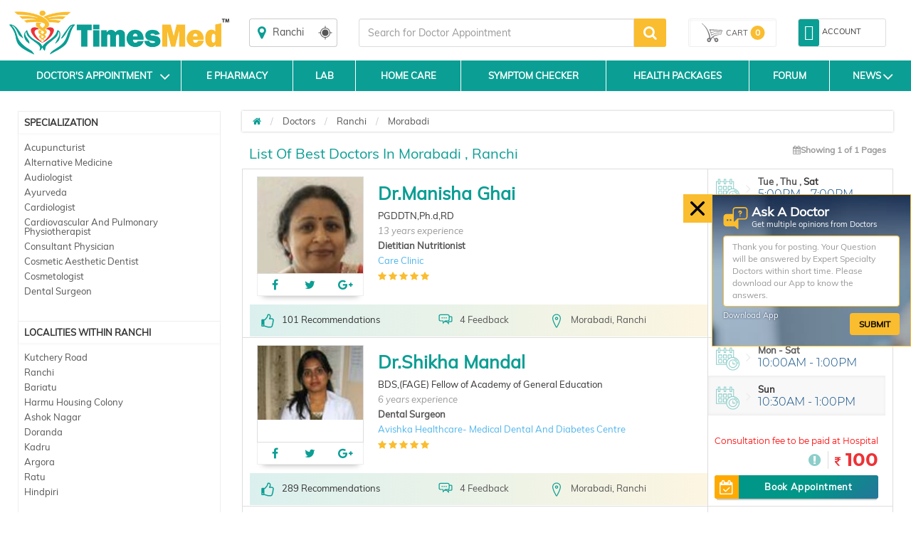

--- FILE ---
content_type: text/html; charset=utf-8
request_url: https://www.timesmed.com/Doctor/Ranchi/Morabadi
body_size: 56518
content:


<!DOCTYPE html>
<html lang="en">

<head>
    <meta charset="utf-8" />
    <meta name="referrer" content="origin-when-crossorigin">
        <title>Best Doctors in Morabadi Ranchi, Doctors Near Morabadi, Doctors Near Me, Online Appointment, Fees, Timesmed.com</title>

        <link rel="amphtml" href="https://www.timesmed.com/AMP/Doctors/Ranchi/Morabadi">

        <link rel="canonical" href="https://www.timesmed.com/Doctor/Ranchi/Morabadi"/>


    
    <meta name="keywords" content="Best Doctors in Morabadi, Ranchi. Doctors Near Me, top Doctors in Morabadi, Ranchi, top doctors in Morabadi, Ranchi, treatments, find doctors near you, online appointment, fees details, timesmed.com">
    <meta name="description" content="Find the list of best doctors in Morabadi Ranchi.Doctors Near Me. Search for top doctors near Morabadi, Ranchi and online appointment for consultation. Get Fees details, doctors address in Morabadi Ranchi, feedback&#39;s &amp; recommendations">
    <meta name="viewport" content="width=device-width, initial-scale=1, maximum-scale=1, user-scale=0" />
    <meta http-equiv="cache-control" content="public" />
    <meta http-equiv="expires" content="Tue, 03 Jan 2079 12:00:00 GMT" />
    <meta http-equiv="X-Content-Security-Policy" content="allow self" />
    <meta name="twitter:card" content="summary" />
    <link href="/Content/CombinedSheet.css" rel="stylesheet" />
    <link rel="stylesheet" href="https://maxcdn.bootstrapcdn.com/bootstrap/3.3.5/css/bootstrap.min.css">
    <link rel="stylesheet" href="https://maxcdn.bootstrapcdn.com/font-awesome/4.7.0/css/font-awesome.min.css">
    <link href="/Content/timepicki.css" rel="stylesheet" />
    <link href="/Content/html5reset-1.6.1.css" rel="stylesheet" />
    <link href="/Content/SassMeister-output.css" rel="stylesheet" />
    <link href="/Content/style.css" rel="stylesheet" />
    <link href="/Content/menu.css" rel="stylesheet" />

    <style>
        #doctor_list_li {
            list-style: none;
        }

            #doctor_list_li li {
                padding: 10px 10px 10px;
            }

        .cd-icon-user:before {
            content: "\f17a";
        }

        .cd-icon-user-folder:before {
            content: "\f17b";
        }

        .cd-icon {
            display: inline-block;
            font-family: "citideal_font";
            font-style: normal;
            font-weight: 400;
            font-variant: normal;
            line-height: 1;
            text-decoration: inherit;
            text-rendering: optimizeLegibility;
            text-transform: none;
            -moz-osx-font-smoothing: grayscale;
            -webkit-font-smoothing: antialiased;
            font-smoothing: antialiased;
        }

        .alt-msg {
            position: fixed;
            width: 100%;
            left: 0%;
            z-index: 1999;
            border-radius: 0px;
            text-align: center;
            display: none;
        }

        #divLoading {
            display: none;
        }

            #divLoading.show {
                display: block;
                position: fixed;
                z-index: 10000;
                background-color: #666;
                opacity: 0.8;
                background-repeat: no-repeat;
                background-position: center;
                left: 0;
                bottom: 0;
                right: 0;
                top: 0;
                background-color: white;
            }

        #loadinggif.show {
            left: 50%;
            top: 50%;
            position: absolute;
            z-index: 101;
            width: 32px;
            height: 32px;
            margin-left: -16px;
            margin-top: -16px;
        }

        div.content {
            width: 1000px;
            height: 1000px;
        }
    </style>

</head>

<body class="maxwidth80">
    <style>
        .applink {
            display: none;
        }

        @media only screen and (max-width: 768px) {
            .applink {
                display: block;
                position: fixed;
                bottom: 10%;
                width: 100%;
                text-align: center;
                z-index: 999;
            }
                /*.applink a {background: #109e92;padding: 10px;display: inline-block;color: #fff;position: relative;border-radius: 14px;box-shadow: 0px 0px 0px 1px rgba(255,255,255,0.40);text-decoration:none;font-size:16px;}*/
                .applink a {
                    background: #f90018;
                    padding: 10px;
                    display: inline-block;
                    color: #fff;
                    position: relative;
                    border-radius: 14px;
                    box-shadow: 0px 0px 0px 1px rgba(255,255,255,0.40);
                    text-decoration: none;
                    font-size: 16px;
                }
        }
    </style>
    <div class="applink">
        <a href="#" id="Applinktodownload">Open in App</a>
    </div>
    <script src="https://cdnjs.cloudflare.com/ajax/libs/jquery/3.3.1/jquery.min.js" type="2f2cc7646f5d19f21e486633-text/javascript"></script>
    <script type="2f2cc7646f5d19f21e486633-text/javascript">
        var os = navigator.platform;

        if (navigator.userAgent.toLowerCase().indexOf("iphone") > -1) {
            $("#Applinktodownload").attr("href", "https://itunes.apple.com/in/app/timesmed/id1156997421#?platform=iphone");
        }
        if (navigator.userAgent.toLowerCase().indexOf("android") > -1) {
            $("#Applinktodownload").attr("href", "https://play.google.com/store/apps/details?id=com.timesmed");
        }
    </script>    


    <div id="divLoading">
        <div class="cd-loader" style="">
            <div class="logo-ic">
                <svg viewBox="0 0 50 38" width="100%" height="100%">
                    <g id="hand">
                        <path d="M14.9781 28.8642c0.210899,-2.12713 -0.976257,-3.33469 -1.89072,-4.86031 -1.00744,-1.68039 -1.94061,-3.0535 -0.629578,-4.89432 0.0172914,0.0218269 0.56268,2.00949 0.742964,2.3865 0.378144,0.788319 0.795122,1.36432 1.33116,1.9511 0.561263,0.613987 1.17752,1.1846 1.711,1.65629l1.95847 1.53298c0.329954,0.290836 0.570901,0.507971 0.917296,0.778681 1.43349,1.12139 3.60597,2.68782 4.00282,4.35574 0.205513,0.864571 -0.204096,1.94599 -0.126142,2.87888 1.16505,-0.384096 1.50691,-1.89724 2.00212,-2.51774 0.0685988,0.0549924 0.0467719,0.0192757 0.125292,0.135213 0.314647,0.46375 0.582239,1.88788 1.88817,2.3967 0.544538,-1.04117 -0.12926,-2.52512 1.65487,-4.70809 0.839626,-1.027 0.658775,-0.795122 1.64807,-1.69853 0.148253,-0.135497 0.286301,-0.214584 0.442207,-0.365104 0.213733,-0.20608 0.181702,-0.198143 0.472821,-0.416128 0.759972,-0.569483 2.31563,-2.12146 2.68584,-2.38792 3.66947,-2.64304 3.36219,-5.8462 3.63914,-6.18296 0.546806,0.3206 0.740413,2.00666 0.613704,2.66146 -0.172064,0.888949 -0.538869,1.78102 -0.934587,2.54638 -0.48416,0.936572 -2.15179,3.94896 -2.24987,4.72339 0.671531,-0.283183 1.98284,-1.56955 2.41456,-2.11749 1.6064,-2.03982 2.67308,-8.93542 -0.76961,-8.97028 -1.14152,4.15193 -3.29558,5.94967 -6.98772,8.63891 -1.57976,1.15031 -2.9557,2.48798 -4.06604,3.94103 -0.210048,0.274962 -0.42775,0.672665 -0.665011,0.91191 -0.238678,-0.893485 -0.420664,-1.40656 -0.96095,-2.10105 -0.354899,-0.455813 -1.19056,-1.1693 -1.68691,-1.53639l-3.00871 -1.92445c-0.289419,-0.162143 -0.719437,-0.472821 -0.981359,-0.659342 -1.11912,-0.795973 -2.29012,-1.927 -3.19268,-3.19835 -1.19141,-1.6784 -1.73878,-4.03004 -1.88873,-4.20267 -0.321734,0.202678 -0.8538,0.772161 -1.12423,1.10268 -0.30671,0.374742 -0.649421,0.912761 -0.838776,1.40429 -0.82517,2.1396 -0.0178584,4.64459 1.35043,6.54098 0.318899,0.44164 0.788602,0.781799 1.17525,1.15087 0.150237,0.143717 1.09248,0.987029 1.22542,1.04712z"></path>
                        <path d="M0.182836 13.6991l0.560979 0.706964c0.19134,0.234143 0.402522,0.494932 0.594995,0.744665 0.371907,0.48331 0.773579,1.01594 1.0664,1.51569 3.10537,5.30365 1.89072,6.96391 3.72985,11.1623 0.821201,1.87484 2.50726,3.51555 4.3787,4.77073l2.50187 1.61065c0.593861,0.347529 1.15172,0.629295 1.76401,0.975123 0.524696,0.296505 3.23747,1.71894 3.79646,1.81503 -0.19956,-0.504569 -1.54914,-2.53447 -1.99305,-2.86159l-1.87598 -1.31188c-0.856067,-0.617105 -1.89129,-1.14719 -2.62773,-1.86577 -0.247749,-0.24208 -0.386931,-0.323435 -0.669547,-0.548507 -0.630428,-0.503436 -2.5288,-2.57359 -3.03224,-3.25391 -2.90298,-3.92232 -2.29607,-7.56287 -5.20812,-11.5062 -0.36964,-0.500884 -0.81865,-0.937422 -1.15569,-1.38983 0.579121,0.112536 1.16646,0.604633 1.50549,0.898304 1.24867,1.07944 2.00325,2.84798 2.6385,4.20352 0.350364,0.747216 1.1092,2.4894 1.56898,2.97384l2.74849 2.12543c-0.668413,-2.23683 -3.42087,-7.07248 -5.36941,-8.96518 -0.269009,-0.261356 -0.465735,-0.41216 -0.725673,-0.646019 -0.544538,-0.490113 -2.63623,-1.99872 -4.19728,-1.15342z"></path>
                        <path d="M39.4854 24.6037c1.32322,-0.400821 1.603,-1.03125 2.48656,-2.21557 1.81928,-2.43696 3.314,-6.48627 5.90743,-8.03002 -0.116788,0.217985 -0.354616,0.448727 -0.516759,0.645736 -0.201828,0.245198 -0.36227,0.456097 -0.541704,0.716602 -1.01623,1.47346 -1.77762,3.15129 -2.31847,4.80475 -0.79824,2.44008 -1.40968,4.54736 -2.82984,6.60532 -1.27248,1.84395 -3.16376,3.43873 -5.18913,4.77697l-1.48933 1.04599c-0.256537,0.161292 -0.471687,0.342427 -0.720004,0.505987 -1.15909,0.764224 -2.774,2.27567 -2.79866,3.45829 0.545105,-0.235277 1.22429,-0.694775 1.75862,-0.999501l2.52738 -1.52306c0.34838,-0.206647 0.585074,-0.284316 0.918713,-0.487562 7.03874,-4.28119 7.38542,-5.457 9.78695,-13.4935 0.516192,-1.72744 1.24923,-3.69753 2.25724,-5.28182 0.348663,-0.54794 0.811563,-1.00432 1.09276,-1.52817 -1.71525,-0.41301 -3.27913,0.152221 -4.20097,1.32124 -0.801642,1.01623 -1.43094,2.06902 -2.19119,3.12861 -0.634113,0.883564 -3.96824,5.76343 -3.93961,6.54977z"></path>
                    </g>
                    <g id="sic">
                        <path d="M25.0003 1.00007c1.19991,0 2.17277,0.935721 2.17277,2.08971 0,1.15399 -0.972855,2.08971 -2.17277,2.08971 -1.2002,0 -2.17305,-0.935721 -2.17305,-2.08971 0,-1.15399 0.972855,-2.08971 2.17305,-2.08971z"></path>
                        <path d="M23.1833 21.9604c0.074835,0.29282 0.561263,1.00574 0.924666,0.893768 0.210332,-0.0651972 0.132662,-0.265041 0.0240946,-0.441923 -0.276096,-0.450427 0.0425199,-0.83339 0.599814,-1.21947 -0.27723,-0.17178 -0.589042,-0.346679 -0.905107,-0.530365 -0.451278,0.431719 -0.752602,0.869674 -0.643468,1.29799zm3.64651 0c-0.074835,0.29282 -0.561263,1.00574 -0.924666,0.893768 -0.210332,-0.0651972 -0.132662,-0.265041 -0.0240946,-0.441923 0.960383,-1.567 -5.27474,-2.32045 -3.74317,-5.22598 0.123308,-0.233576 0.397136,-0.515625 0.752886,-0.822051 0.573735,0.352065 1.17525,0.677484 1.74955,1.01934 -0.216001,0.138615 -0.425482,0.281482 -0.624759,0.431152 -0.687405,0.515908 0.0813547,1.1693 0.990997,1.87796 0.706681,-0.550774 1.32861,-1.0681 1.2481,-1.51342 -0.0317482,-0.113953 -0.110835,-0.225355 -0.251718,-0.331372 -1.29799,-0.974273 -3.01608,-1.65629 -4.2449,-2.74452 -0.164127,-0.132095 -0.305009,-0.257387 -0.41386,-0.371624l-0.0501735 -0.0538585 0.0246615 -0.000566932c-1.02133,-1.09304 -1.5018,-2.45141 -0.750618,-4.09212 1.42867,0.062646 2.79696,0.232726 3.87895,0.528097 -2.46871,1.08029 -0.99043,2.55771 0.54057,3.69781 1.25094,-0.936005 2.51009,-2.14867 1.49557,-3.17142 -0.209765,-0.195025 -0.507121,-0.382963 -0.911627,-0.559845l0.0362836 -0.00963784c-2.80093,-1.26539 -9.55025,-1.1092 -12.2191,-0.179151l-2.143 -1.56246c2.30174,-0.964068 5.23874,-1.2138 9.2271,-1.06441 -4.02777,-0.992414 -7.85172,-0.630995 -11.2666,-0.464884l-1.86662 -1.99475c6.03471,-0.695342 9.58087,0.0538585 14.5849,1.09645 -6.22038,-2.24052 -9.76257,-2.39189 -16.0022,-2.4928l-1.72829 -2.22748c7.67541,-0.793705 19.4917,1.76117 23.8894,6.42646 0.64857,0.687972 1.09134,1.33598 1.36461,1.94486l0.00255119 -0.000283466c0.582523,1.2722 0.424349,2.37488 -0.152221,3.3157 -0.282899,0.460916 -0.612853,0.860036 -1.03805,1.20246 -0.441073,0.3909 -0.945643,0.729358 -1.47119,1.04769 0.109701,0.0878745 0.214867,0.174048 0.313797,0.258804l0.0195592 -0.012189c0.35575,0.306427 0.629578,0.588475 0.752602,0.822051 0.169513,0.321167 0.243497,0.615688 0.243214,0.888382 0,0.0351498 -0.000850398,0.0702996 -0.00340159,0.104599l-0.00396852 0.0399687 -0.0017008 0.017008c-0.0949611,0.8538 -0.929768,1.48253 -1.81957,2.02196 -0.0844729,0.0615121 -0.166395,0.122741 -0.244915,0.184536l-0.0459215 0.0473388c0.551625,0.487278 0.954713,0.985044 0.831122,1.47034zm18.9769 -19.7131l-1.72858 2.22748c-6.23965,0.100914 -9.78184,0.252285 -16.0022,2.4928 5.00403,-1.04259 8.55018,-1.79179 14.5849,-1.09645l-1.86662 1.99475c-3.41491,-0.166111 -7.23887,-0.52753 -11.2666,0.464884 3.98837,-0.149387 6.92536,0.100347 9.2271,1.06441l-2.143 1.56246c-1.48961,-0.51931 -4.25057,-0.79739 -6.88652,-0.721421 -0.258238,-0.680885 -0.729925,-1.41223 -1.46835,-2.19544 -0.698744,-0.74098 -1.58514,-1.42895 -2.61157,-2.05853 5.53609,-2.9129 14.1277,-4.35886 20.1615,-3.73495z"></path>
                    </g>
                    <g id="heart">
                        <path id="hl" d="M17.1687 14.641c-4.08956,1.70618 2.54184,10.3675 7.132,11.6641 -2.24165,-2.06193 -7.72728,-7.7012 -4.89036,-9.76739 0.83339,-0.607184 1.79434,-0.644602 2.71816,-0.484727 -0.230174,-0.174332 -0.453546,-0.359151 -0.667279,-0.559562 -0.15619,-0.133796 -0.311246,-0.275812 -0.452695,-0.43342l-0.284033 -0.324285c-1.1316,-0.369923 -2.4225,-0.567782 -3.5558,-0.0946776z"></path>
                        <path id="hr" d="M32.6074 14.641c4.08956,1.70618 -2.54184,10.3675 -7.132,11.6641 2.24165,-2.06193 7.72728,-7.7012 4.89036,-9.76739 -0.760256,-0.553893 -1.62624,-0.633546 -2.47381,-0.521861 0.230741,-0.174899 0.453829,-0.359718 0.665295,-0.557861 0.281482,-0.241513 0.526396,-0.509105 0.744098,-0.801075 1.04797,-0.319466 2.27396,-0.446459 3.30606,-0.0158741z"></path>
                    </g>
                </svg>
            </div>
        </div>
    </div>

    <div data-role="page" data-theme="b">
        <div data-role="header" id="hdrsec">
            <div class="container">
                <div class="row">

                    <div class="col-md-3 col-sm-12 logo">
                        <a href="https://www.timesmed.com">
                            <img src="/images/logo_with-tm-I4.png" alt="" class="img-responsive" /></a>
                    </div>
                    <div class="col-md-9 col-sm-12 header-margin-17">
                        <div class="row">
                            <div data-name="homelocation" class="col-sm-2 col-xs-4 homelocation">


                                <div class="search-location">
                                    <div style="display: none">
    <div id="location" class="selectcity" tabindex="0">
        <button></button>
            <span class="selectedcity">Ranchi Entire City</span> 
        <span class="caret"></span>
        <div class="searchdrop">
            <div class="changecity"><i class="fa fa-map-marker"></i>Change Your City</div>
            <input id="search-filter" type="text" />
            <ul id="search-list">
                 <li class="loct" id="0">Ranchi City</li>
                    <li class="loct" id="2905">Kutchery Road</li> 
                    <li class="loct" id="2906">Ranchi</li> 
                    <li class="loct" id="2908">Bariatu</li> 
                    <li class="loct" id="2915">Harmu Housing Colony</li> 
                    <li class="loct" id="2926">Ashok Nagar</li> 
                    <li class="loct" id="2929">Doranda</li> 
                    <li class="loct" id="2937">Kadru</li> 
                    <li class="loct" id="2950">Argora</li> 
                    <li class="loct" id="2951">Ratu</li> 
                    <li class="loct" id="2953">Hindpiri</li> 
            </ul>
        </div>
    </div>


<script src="/Scripts/jquery-1.8.2.min.js" type="2f2cc7646f5d19f21e486633-text/javascript"></script>
<script type="2f2cc7646f5d19f21e486633-text/javascript">
    //alert();
    $(document).ready(function () {

        $('.loct').click(function () {
            //alert();
            var id = $(this).attr('id');
            var name = $(this).html();
            //alert(id);
            //alert(name);
            $('.selectedcity').html(name);
            $.ajax({
                url: "/Home/Assignlocation",
                data: {
                    "loc_id": id,
                    "loc_name": name
                },
                type: "POST",
                success: function (data) {
                    //alert(City_Name);
                    if (data == "Success") {
                        SetCookie("Latitude_Near_Check", "2", 1);
                    
                    
                }
            }
        });
    });
    });
</script>
                                    </div>
                                    <div class="input-group">
                                        <span class="input-group-addon"><i class="fa fa-map-marker"></i></span>
                                        <label class="form-control" id="Location_Label_Desktop" style="display: block;"><span></span></label>
                                        <input type="text" class="form-control" id="Location_Text_Desktop" style="display: none;" />
                                        <span class="input-group-addon Current_Location"><i>
                                            <svg>
                                                <use xlink:href="#ic_geolocation" />
                                            </svg></i></span>
                                    </div>

                                </div>
                            </div>

                            <div data-name="homesearch" class="col-sm-6 col-xs-8 homesearch">








<style type="text/css">
    /*! jQuery UI - v1.12.1 - 2016-09-14
* http://jqueryui.com
* Includes: core.css, accordion.css, autocomplete.css, menu.css, button.css, controlgroup.css, checkboxradio.css, datepicker.css, dialog.css, draggable.css, resizable.css, progressbar.css, selectable.css, selectmenu.css, slider.css, sortable.css, spinner.css, tabs.css, tooltip.css, theme.css
* To view and modify this theme, visit http://jqueryui.com/themeroller/?ffDefault=Arial%2CHelvetica%2Csans-serif&fsDefault=1em&fwDefault=normal&cornerRadius=3px&bgColorHeader=e9e9e9&bgTextureHeader=flat&borderColorHeader=dddddd&fcHeader=333333&iconColorHeader=444444&bgColorContent=ffffff&bgTextureContent=flat&borderColorContent=dddddd&fcContent=333333&iconColorContent=444444&bgColorDefault=f6f6f6&bgTextureDefault=flat&borderColorDefault=c5c5c5&fcDefault=454545&iconColorDefault=777777&bgColorHover=ededed&bgTextureHover=flat&borderColorHover=cccccc&fcHover=2b2b2b&iconColorHover=555555&bgColorActive=007fff&bgTextureActive=flat&borderColorActive=003eff&fcActive=ffffff&iconColorActive=ffffff&bgColorHighlight=fffa90&bgTextureHighlight=flat&borderColorHighlight=dad55e&fcHighlight=777620&iconColorHighlight=777620&bgColorError=fddfdf&bgTextureError=flat&borderColorError=f1a899&fcError=5f3f3f&iconColorError=cc0000&bgColorOverlay=aaaaaa&bgTextureOverlay=flat&bgImgOpacityOverlay=0&opacityOverlay=30&bgColorShadow=666666&bgTextureShadow=flat&bgImgOpacityShadow=0&opacityShadow=30&thicknessShadow=5px&offsetTopShadow=0px&offsetLeftShadow=0px&cornerRadiusShadow=8px
* Copyright jQuery Foundation and other contributors; Licensed MIT */.ui-helper-hidden{display:none}.ui-helper-hidden-accessible{border:0;clip:rect(0 0 0 0);height:1px;margin:-1px;overflow:hidden;padding:0;position:absolute;width:1px}.ui-helper-reset{margin:0;padding:0;border:0;outline:0;line-height:1.3;text-decoration:none;font-size:100%;list-style:none}.ui-helper-clearfix:after,.ui-helper-clearfix:before{content:"";display:table;border-collapse:collapse}.ui-helper-clearfix:after{clear:both}.ui-helper-zfix{width:100%;height:100%;top:0;left:0;position:absolute;opacity:0;filter:Alpha(Opacity=0)}.ui-front{z-index:100}.ui-state-disabled{cursor:default!important;pointer-events:none}.ui-icon{display:inline-block;vertical-align:middle;margin-top:-.25em;position:relative;text-indent:-99999px;overflow:hidden;background-repeat:no-repeat}.ui-widget-icon-block{left:50%;margin-left:-8px;display:block}.ui-widget-overlay{position:fixed;top:0;left:0;width:100%;height:100%}.ui-accordion .ui-accordion-header{display:block;cursor:pointer;position:relative;margin:2px 0 0 0;padding:.5em .5em .5em .7em;font-size:100%}.ui-accordion .ui-accordion-content{padding:1em 2.2em;border-top:0;overflow:auto}.ui-autocomplete{position:absolute;top:0;left:0;cursor:default}.ui-menu{list-style:none;padding:0;margin:0;display:block;outline:0}.ui-menu .ui-menu{position:absolute}.ui-menu .ui-menu-item{margin:0;cursor:pointer;list-style-image:url([data-uri])}.ui-menu .ui-menu-item-wrapper{position:relative;padding:3px 1em 3px .4em}.ui-menu .ui-menu-divider{margin:5px 0;height:0;font-size:0;line-height:0;border-width:1px 0 0 0}.ui-menu .ui-state-active,.ui-menu .ui-state-focus{margin:-1px}.ui-menu-icons{position:relative}.ui-menu-icons .ui-menu-item-wrapper{padding-left:2em}.ui-menu .ui-icon{position:absolute;top:0;bottom:0;left:.2em;margin:auto 0}.ui-menu .ui-menu-icon{left:auto;right:0}.ui-button{padding:.4em 1em;display:inline-block;position:relative;line-height:normal;margin-right:.1em;cursor:pointer;vertical-align:middle;text-align:center;-webkit-user-select:none;-moz-user-select:none;-ms-user-select:none;user-select:none;overflow:visible}.ui-button,.ui-button:active,.ui-button:hover,.ui-button:link,.ui-button:visited{text-decoration:none}.ui-button-icon-only{width:2em;box-sizing:border-box;text-indent:-9999px;white-space:nowrap}input.ui-button.ui-button-icon-only{text-indent:0}.ui-button-icon-only .ui-icon{position:absolute;top:50%;left:50%;margin-top:-8px;margin-left:-8px}.ui-button.ui-icon-notext .ui-icon{padding:0;width:2.1em;height:2.1em;text-indent:-9999px;white-space:nowrap}input.ui-button.ui-icon-notext .ui-icon{width:auto;height:auto;text-indent:0;white-space:normal;padding:.4em 1em}button.ui-button::-moz-focus-inner,input.ui-button::-moz-focus-inner{border:0;padding:0}.ui-controlgroup{vertical-align:middle;display:inline-block}.ui-controlgroup>.ui-controlgroup-item{float:left;margin-left:0;margin-right:0}.ui-controlgroup>.ui-controlgroup-item.ui-visual-focus,.ui-controlgroup>.ui-controlgroup-item:focus{z-index:9999}.ui-controlgroup-vertical>.ui-controlgroup-item{display:block;float:none;width:100%;margin-top:0;margin-bottom:0;text-align:left}.ui-controlgroup-vertical .ui-controlgroup-item{box-sizing:border-box}.ui-controlgroup .ui-controlgroup-label{padding:.4em 1em}.ui-controlgroup .ui-controlgroup-label span{font-size:80%}.ui-controlgroup-horizontal .ui-controlgroup-label+.ui-controlgroup-item{border-left:none}.ui-controlgroup-vertical .ui-controlgroup-label+.ui-controlgroup-item{border-top:none}.ui-controlgroup-horizontal .ui-controlgroup-label.ui-widget-content{border-right:none}.ui-controlgroup-vertical .ui-controlgroup-label.ui-widget-content{border-bottom:none}.ui-controlgroup-vertical .ui-spinner-input{width:75%;width:calc(100% - 2.4em)}.ui-controlgroup-vertical .ui-spinner .ui-spinner-up{border-top-style:solid}.ui-checkboxradio-label .ui-icon-background{box-shadow:inset 1px 1px 1px #ccc;border-radius:.12em;border:none}.ui-checkboxradio-radio-label .ui-icon-background{width:16px;height:16px;border-radius:1em;overflow:visible;border:none}.ui-checkboxradio-radio-label.ui-checkboxradio-checked .ui-icon,.ui-checkboxradio-radio-label.ui-checkboxradio-checked:hover .ui-icon{background-image:none;width:8px;height:8px;border-width:4px;border-style:solid}.ui-checkboxradio-disabled{pointer-events:none}.ui-datepicker{width:17em;padding:.2em .2em 0;display:none}.ui-datepicker .ui-datepicker-header{position:relative;padding:.2em 0}.ui-datepicker .ui-datepicker-next,.ui-datepicker .ui-datepicker-prev{position:absolute;top:2px;width:1.8em;height:1.8em}.ui-datepicker .ui-datepicker-next-hover,.ui-datepicker .ui-datepicker-prev-hover{top:1px}.ui-datepicker .ui-datepicker-prev{left:2px}.ui-datepicker .ui-datepicker-next{right:2px}.ui-datepicker .ui-datepicker-prev-hover{left:1px}.ui-datepicker .ui-datepicker-next-hover{right:1px}.ui-datepicker .ui-datepicker-next span,.ui-datepicker .ui-datepicker-prev span{display:block;position:absolute;left:50%;margin-left:-8px;top:50%;margin-top:-8px}.ui-datepicker .ui-datepicker-title{margin:0 2.3em;line-height:1.8em;text-align:center}.ui-datepicker .ui-datepicker-title select{font-size:1em;margin:1px 0}.ui-datepicker select.ui-datepicker-month,.ui-datepicker select.ui-datepicker-year{width:45%}.ui-datepicker table{width:100%;font-size:.9em;border-collapse:collapse;margin:0 0 .4em}.ui-datepicker th{padding:.7em .3em;text-align:center;font-weight:700;border:0}.ui-datepicker td{border:0;padding:1px}.ui-datepicker td a,.ui-datepicker td span{display:block;padding:.2em;text-align:right;text-decoration:none}.ui-datepicker .ui-datepicker-buttonpane{background-image:none;margin:.7em 0 0 0;padding:0 .2em;border-left:0;border-right:0;border-bottom:0}.ui-datepicker .ui-datepicker-buttonpane button{float:right;margin:.5em .2em .4em;cursor:pointer;padding:.2em .6em .3em .6em;width:auto;overflow:visible}.ui-datepicker .ui-datepicker-buttonpane button.ui-datepicker-current{float:left}.ui-datepicker.ui-datepicker-multi{width:auto}.ui-datepicker-multi .ui-datepicker-group{float:left}.ui-datepicker-multi .ui-datepicker-group table{width:95%;margin:0 auto .4em}.ui-datepicker-multi-2 .ui-datepicker-group{width:50%}.ui-datepicker-multi-3 .ui-datepicker-group{width:33.3%}.ui-datepicker-multi-4 .ui-datepicker-group{width:25%}.ui-datepicker-multi .ui-datepicker-group-last .ui-datepicker-header,.ui-datepicker-multi .ui-datepicker-group-middle .ui-datepicker-header{border-left-width:0}.ui-datepicker-multi .ui-datepicker-buttonpane{clear:left}.ui-datepicker-row-break{clear:both;width:100%;font-size:0}.ui-datepicker-rtl{direction:rtl}.ui-datepicker-rtl .ui-datepicker-prev{right:2px;left:auto}.ui-datepicker-rtl .ui-datepicker-next{left:2px;right:auto}.ui-datepicker-rtl .ui-datepicker-prev:hover{right:1px;left:auto}.ui-datepicker-rtl .ui-datepicker-next:hover{left:1px;right:auto}.ui-datepicker-rtl .ui-datepicker-buttonpane{clear:right}.ui-datepicker-rtl .ui-datepicker-buttonpane button{float:left}.ui-datepicker-rtl .ui-datepicker-buttonpane button.ui-datepicker-current,.ui-datepicker-rtl .ui-datepicker-group{float:right}.ui-datepicker-rtl .ui-datepicker-group-last .ui-datepicker-header,.ui-datepicker-rtl .ui-datepicker-group-middle .ui-datepicker-header{border-right-width:0;border-left-width:1px}.ui-datepicker .ui-icon{display:block;text-indent:-99999px;overflow:hidden;background-repeat:no-repeat;left:.5em;top:.3em}.ui-dialog{position:absolute;top:0;left:0;padding:.2em;outline:0}.ui-dialog .ui-dialog-titlebar{padding:.4em 1em;position:relative}.ui-dialog .ui-dialog-title{float:left;margin:.1em 0;white-space:nowrap;width:90%;overflow:hidden;text-overflow:ellipsis}.ui-dialog .ui-dialog-titlebar-close{position:absolute;right:.3em;top:50%;width:20px;margin:-10px 0 0 0;padding:1px;height:20px}.ui-dialog .ui-dialog-content{position:relative;border:0;padding:.5em 1em;background:0 0;overflow:auto}.ui-dialog .ui-dialog-buttonpane{text-align:left;border-width:1px 0 0 0;background-image:none;margin-top:.5em;padding:.3em 1em .5em .4em}.ui-dialog .ui-dialog-buttonpane .ui-dialog-buttonset{float:right}.ui-dialog .ui-dialog-buttonpane button{margin:.5em .4em .5em 0;cursor:pointer}.ui-dialog .ui-resizable-n{height:2px;top:0}.ui-dialog .ui-resizable-e{width:2px;right:0}.ui-dialog .ui-resizable-s{height:2px;bottom:0}.ui-dialog .ui-resizable-w{width:2px;left:0}.ui-dialog .ui-resizable-ne,.ui-dialog .ui-resizable-nw,.ui-dialog .ui-resizable-se,.ui-dialog .ui-resizable-sw{width:7px;height:7px}.ui-dialog .ui-resizable-se{right:0;bottom:0}.ui-dialog .ui-resizable-sw{left:0;bottom:0}.ui-dialog .ui-resizable-ne{right:0;top:0}.ui-dialog .ui-resizable-nw{left:0;top:0}.ui-draggable .ui-dialog-titlebar{cursor:move}.ui-draggable-handle{-ms-touch-action:none;touch-action:none}.ui-resizable{position:relative}.ui-resizable-handle{position:absolute;font-size:.1px;display:block;-ms-touch-action:none;touch-action:none}.ui-resizable-autohide .ui-resizable-handle,.ui-resizable-disabled .ui-resizable-handle{display:none}.ui-resizable-n{cursor:n-resize;height:7px;width:100%;top:-5px;left:0}.ui-resizable-s{cursor:s-resize;height:7px;width:100%;bottom:-5px;left:0}.ui-resizable-e{cursor:e-resize;width:7px;right:-5px;top:0;height:100%}.ui-resizable-w{cursor:w-resize;width:7px;left:-5px;top:0;height:100%}.ui-resizable-se{cursor:se-resize;width:12px;height:12px;right:1px;bottom:1px}.ui-resizable-sw{cursor:sw-resize;width:9px;height:9px;left:-5px;bottom:-5px}.ui-resizable-nw{cursor:nw-resize;width:9px;height:9px;left:-5px;top:-5px}.ui-resizable-ne{cursor:ne-resize;width:9px;height:9px;right:-5px;top:-5px}.ui-progressbar{height:2em;text-align:left;overflow:hidden}.ui-progressbar .ui-progressbar-value{margin:-1px;height:100%}.ui-progressbar .ui-progressbar-overlay{background:url([data-uri]);height:100%;opacity:.25}.ui-progressbar-indeterminate .ui-progressbar-value{background-image:none}.ui-selectable{-ms-touch-action:none;touch-action:none}.ui-selectable-helper{position:absolute;z-index:100;border:1px dotted #000}.ui-selectmenu-menu{padding:0;margin:0;position:absolute;top:0;left:0;display:none}.ui-selectmenu-menu .ui-menu{overflow:auto;overflow-x:hidden;padding-bottom:1px}.ui-selectmenu-menu .ui-menu .ui-selectmenu-optgroup{font-size:1em;font-weight:700;line-height:1.5;padding:2px .4em;margin:.5em 0 0 0;height:auto;border:0}.ui-selectmenu-open{display:block}.ui-selectmenu-text{display:block;margin-right:20px;overflow:hidden;text-overflow:ellipsis}.ui-selectmenu-button.ui-button{text-align:left;white-space:nowrap;width:14em}.ui-selectmenu-icon.ui-icon{float:right;margin-top:0}.ui-slider{position:relative;text-align:left}.ui-slider .ui-slider-handle{position:absolute;z-index:2;width:1.2em;height:1.2em;cursor:default;-ms-touch-action:none;touch-action:none}.ui-slider .ui-slider-range{position:absolute;z-index:1;font-size:.7em;display:block;border:0;background-position:0 0}.ui-slider.ui-state-disabled .ui-slider-handle,.ui-slider.ui-state-disabled .ui-slider-range{filter:inherit}.ui-slider-horizontal{height:.8em}.ui-slider-horizontal .ui-slider-handle{top:-.3em;margin-left:-.6em}.ui-slider-horizontal .ui-slider-range{top:0;height:100%}.ui-slider-horizontal .ui-slider-range-min{left:0}.ui-slider-horizontal .ui-slider-range-max{right:0}.ui-slider-vertical{width:.8em;height:100px}.ui-slider-vertical .ui-slider-handle{left:-.3em;margin-left:0;margin-bottom:-.6em}.ui-slider-vertical .ui-slider-range{left:0;width:100%}.ui-slider-vertical .ui-slider-range-min{bottom:0}.ui-slider-vertical .ui-slider-range-max{top:0}.ui-sortable-handle{-ms-touch-action:none;touch-action:none}.ui-spinner{position:relative;display:inline-block;overflow:hidden;padding:0;vertical-align:middle}.ui-spinner-input{border:none;background:0 0;color:inherit;padding:.222em 0;margin:.2em 0;vertical-align:middle;margin-left:.4em;margin-right:2em}.ui-spinner-button{width:1.6em;height:50%;font-size:.5em;padding:0;margin:0;text-align:center;position:absolute;cursor:default;display:block;overflow:hidden;right:0}.ui-spinner a.ui-spinner-button{border-top-style:none;border-bottom-style:none;border-right-style:none}.ui-spinner-up{top:0}.ui-spinner-down{bottom:0}.ui-tabs{position:relative;padding:.2em}.ui-tabs .ui-tabs-nav{margin:0;padding:.2em .2em 0}.ui-tabs .ui-tabs-nav li{list-style:none;float:left;position:relative;top:0;margin:1px .2em 0 0;border-bottom-width:0;padding:0;white-space:nowrap}.ui-tabs .ui-tabs-nav .ui-tabs-anchor{float:left;padding:.5em 1em;text-decoration:none}.ui-tabs .ui-tabs-nav li.ui-tabs-active{margin-bottom:-1px;padding-bottom:1px}.ui-tabs .ui-tabs-nav li.ui-state-disabled .ui-tabs-anchor,.ui-tabs .ui-tabs-nav li.ui-tabs-active .ui-tabs-anchor,.ui-tabs .ui-tabs-nav li.ui-tabs-loading .ui-tabs-anchor{cursor:text}.ui-tabs-collapsible .ui-tabs-nav li.ui-tabs-active .ui-tabs-anchor{cursor:pointer}.ui-tabs .ui-tabs-panel{display:block;border-width:0;padding:1em 1.4em;background:0 0}.ui-tooltip{padding:8px;position:absolute;z-index:9999;max-width:300px}body .ui-tooltip{border-width:2px}.ui-widget{font-family:Arial,Helvetica,sans-serif;font-size:1em}.ui-widget .ui-widget{font-size:1em}.ui-widget button,.ui-widget input,.ui-widget select,.ui-widget textarea{font-family:Arial,Helvetica,sans-serif;font-size:1em}.ui-widget.ui-widget-content{border:1px solid #c5c5c5}.ui-widget-content{border:1px solid #ddd;background:#fff;color:#333}.ui-widget-content a{color:#333}.ui-widget-header{border:1px solid #ddd;background:#e9e9e9;color:#333;font-weight:700}.ui-widget-header a{color:#333}.ui-button,.ui-state-default,.ui-widget-content .ui-state-default,.ui-widget-header .ui-state-default,html .ui-button.ui-state-disabled:active,html .ui-button.ui-state-disabled:hover{border:1px solid #c5c5c5;background:#f6f6f6;font-weight:400;color:#454545}.ui-button,.ui-state-default a,.ui-state-default a:link,.ui-state-default a:visited,a.ui-button,a:link.ui-button,a:visited.ui-button{color:#454545;text-decoration:none}.ui-button:focus,.ui-button:hover,.ui-state-focus,.ui-state-hover,.ui-widget-content .ui-state-focus,.ui-widget-content .ui-state-hover,.ui-widget-header .ui-state-focus,.ui-widget-header .ui-state-hover{border:1px solid #ccc;background:#ededed;font-weight:400;color:#2b2b2b}.ui-state-focus a,.ui-state-focus a:hover,.ui-state-focus a:link,.ui-state-focus a:visited,.ui-state-hover a,.ui-state-hover a:hover,.ui-state-hover a:link,.ui-state-hover a:visited,a.ui-button:focus,a.ui-button:hover{color:#2b2b2b;text-decoration:none}.ui-visual-focus{box-shadow:0 0 3px 1px #5e9ed6}.ui-button.ui-state-active:hover,.ui-button:active,.ui-state-active,.ui-widget-content .ui-state-active,.ui-widget-header .ui-state-active,a.ui-button:active{border:1px solid #003eff;background:#007fff;font-weight:400;color:#fff}.ui-icon-background,.ui-state-active .ui-icon-background{border:#003eff;background-color:#fff}.ui-state-active a,.ui-state-active a:link,.ui-state-active a:visited{color:#fff;text-decoration:none}.ui-state-highlight,.ui-widget-content .ui-state-highlight,.ui-widget-header .ui-state-highlight{border:1px solid #dad55e;background:#fffa90;color:#777620}.ui-state-checked{border:1px solid #dad55e;background:#fffa90}.ui-state-highlight a,.ui-widget-content .ui-state-highlight a,.ui-widget-header .ui-state-highlight a{color:#777620}.ui-state-error,.ui-widget-content .ui-state-error,.ui-widget-header .ui-state-error{border:1px solid #f1a899;background:#fddfdf;color:#5f3f3f}.ui-state-error a,.ui-widget-content .ui-state-error a,.ui-widget-header .ui-state-error a{color:#5f3f3f}.ui-state-error-text,.ui-widget-content .ui-state-error-text,.ui-widget-header .ui-state-error-text{color:#5f3f3f}.ui-priority-primary,.ui-widget-content .ui-priority-primary,.ui-widget-header .ui-priority-primary{font-weight:700}.ui-priority-secondary,.ui-widget-content .ui-priority-secondary,.ui-widget-header .ui-priority-secondary{opacity:.7;filter:Alpha(Opacity=70);font-weight:400}.ui-state-disabled,.ui-widget-content .ui-state-disabled,.ui-widget-header .ui-state-disabled{opacity:.35;filter:Alpha(Opacity=35);background-image:none}.ui-state-disabled .ui-icon{filter:Alpha(Opacity=35)}.ui-icon{width:16px;height:16px}.ui-icon,.ui-widget-content .ui-icon{background-image:url(images/ui-icons_444444_256x240.png)}.ui-widget-header .ui-icon{background-image:url(images/ui-icons_444444_256x240.png)}.ui-button:focus .ui-icon,.ui-button:hover .ui-icon,.ui-state-focus .ui-icon,.ui-state-hover .ui-icon{background-image:url(images/ui-icons_555555_256x240.png)}.ui-button:active .ui-icon,.ui-state-active .ui-icon{background-image:url(images/ui-icons_ffffff_256x240.png)}.ui-button .ui-state-highlight.ui-icon,.ui-state-highlight .ui-icon{background-image:url(images/ui-icons_777620_256x240.png)}.ui-state-error .ui-icon,.ui-state-error-text .ui-icon{background-image:url(images/ui-icons_cc0000_256x240.png)}.ui-button .ui-icon{background-image:url(images/ui-icons_777777_256x240.png)}.ui-icon-blank{background-position:16px 16px}.ui-icon-caret-1-n{background-position:0 0}.ui-icon-caret-1-ne{background-position:-16px 0}.ui-icon-caret-1-e{background-position:-32px 0}.ui-icon-caret-1-se{background-position:-48px 0}.ui-icon-caret-1-s{background-position:-65px 0}.ui-icon-caret-1-sw{background-position:-80px 0}.ui-icon-caret-1-w{background-position:-96px 0}.ui-icon-caret-1-nw{background-position:-112px 0}.ui-icon-caret-2-n-s{background-position:-128px 0}.ui-icon-caret-2-e-w{background-position:-144px 0}.ui-icon-triangle-1-n{background-position:0 -16px}.ui-icon-triangle-1-ne{background-position:-16px -16px}.ui-icon-triangle-1-e{background-position:-32px -16px}.ui-icon-triangle-1-se{background-position:-48px -16px}.ui-icon-triangle-1-s{background-position:-65px -16px}.ui-icon-triangle-1-sw{background-position:-80px -16px}.ui-icon-triangle-1-w{background-position:-96px -16px}.ui-icon-triangle-1-nw{background-position:-112px -16px}.ui-icon-triangle-2-n-s{background-position:-128px -16px}.ui-icon-triangle-2-e-w{background-position:-144px -16px}.ui-icon-arrow-1-n{background-position:0 -32px}.ui-icon-arrow-1-ne{background-position:-16px -32px}.ui-icon-arrow-1-e{background-position:-32px -32px}.ui-icon-arrow-1-se{background-position:-48px -32px}.ui-icon-arrow-1-s{background-position:-65px -32px}.ui-icon-arrow-1-sw{background-position:-80px -32px}.ui-icon-arrow-1-w{background-position:-96px -32px}.ui-icon-arrow-1-nw{background-position:-112px -32px}.ui-icon-arrow-2-n-s{background-position:-128px -32px}.ui-icon-arrow-2-ne-sw{background-position:-144px -32px}.ui-icon-arrow-2-e-w{background-position:-160px -32px}.ui-icon-arrow-2-se-nw{background-position:-176px -32px}.ui-icon-arrowstop-1-n{background-position:-192px -32px}.ui-icon-arrowstop-1-e{background-position:-208px -32px}.ui-icon-arrowstop-1-s{background-position:-224px -32px}.ui-icon-arrowstop-1-w{background-position:-240px -32px}.ui-icon-arrowthick-1-n{background-position:1px -48px}.ui-icon-arrowthick-1-ne{background-position:-16px -48px}.ui-icon-arrowthick-1-e{background-position:-32px -48px}.ui-icon-arrowthick-1-se{background-position:-48px -48px}.ui-icon-arrowthick-1-s{background-position:-64px -48px}.ui-icon-arrowthick-1-sw{background-position:-80px -48px}.ui-icon-arrowthick-1-w{background-position:-96px -48px}.ui-icon-arrowthick-1-nw{background-position:-112px -48px}.ui-icon-arrowthick-2-n-s{background-position:-128px -48px}.ui-icon-arrowthick-2-ne-sw{background-position:-144px -48px}.ui-icon-arrowthick-2-e-w{background-position:-160px -48px}.ui-icon-arrowthick-2-se-nw{background-position:-176px -48px}.ui-icon-arrowthickstop-1-n{background-position:-192px -48px}.ui-icon-arrowthickstop-1-e{background-position:-208px -48px}.ui-icon-arrowthickstop-1-s{background-position:-224px -48px}.ui-icon-arrowthickstop-1-w{background-position:-240px -48px}.ui-icon-arrowreturnthick-1-w{background-position:0 -64px}.ui-icon-arrowreturnthick-1-n{background-position:-16px -64px}.ui-icon-arrowreturnthick-1-e{background-position:-32px -64px}.ui-icon-arrowreturnthick-1-s{background-position:-48px -64px}.ui-icon-arrowreturn-1-w{background-position:-64px -64px}.ui-icon-arrowreturn-1-n{background-position:-80px -64px}.ui-icon-arrowreturn-1-e{background-position:-96px -64px}.ui-icon-arrowreturn-1-s{background-position:-112px -64px}.ui-icon-arrowrefresh-1-w{background-position:-128px -64px}.ui-icon-arrowrefresh-1-n{background-position:-144px -64px}.ui-icon-arrowrefresh-1-e{background-position:-160px -64px}.ui-icon-arrowrefresh-1-s{background-position:-176px -64px}.ui-icon-arrow-4{background-position:0 -80px}.ui-icon-arrow-4-diag{background-position:-16px -80px}.ui-icon-extlink{background-position:-32px -80px}.ui-icon-newwin{background-position:-48px -80px}.ui-icon-refresh{background-position:-64px -80px}.ui-icon-shuffle{background-position:-80px -80px}.ui-icon-transfer-e-w{background-position:-96px -80px}.ui-icon-transferthick-e-w{background-position:-112px -80px}.ui-icon-folder-collapsed{background-position:0 -96px}.ui-icon-folder-open{background-position:-16px -96px}.ui-icon-document{background-position:-32px -96px}.ui-icon-document-b{background-position:-48px -96px}.ui-icon-note{background-position:-64px -96px}.ui-icon-mail-closed{background-position:-80px -96px}.ui-icon-mail-open{background-position:-96px -96px}.ui-icon-suitcase{background-position:-112px -96px}.ui-icon-comment{background-position:-128px -96px}.ui-icon-person{background-position:-144px -96px}.ui-icon-print{background-position:-160px -96px}.ui-icon-trash{background-position:-176px -96px}.ui-icon-locked{background-position:-192px -96px}.ui-icon-unlocked{background-position:-208px -96px}.ui-icon-bookmark{background-position:-224px -96px}.ui-icon-tag{background-position:-240px -96px}.ui-icon-home{background-position:0 -112px}.ui-icon-flag{background-position:-16px -112px}.ui-icon-calendar{background-position:-32px -112px}.ui-icon-cart{background-position:-48px -112px}.ui-icon-pencil{background-position:-64px -112px}.ui-icon-clock{background-position:-80px -112px}.ui-icon-disk{background-position:-96px -112px}.ui-icon-calculator{background-position:-112px -112px}.ui-icon-zoomin{background-position:-128px -112px}.ui-icon-zoomout{background-position:-144px -112px}.ui-icon-search{background-position:-160px -112px}.ui-icon-wrench{background-position:-176px -112px}.ui-icon-gear{background-position:-192px -112px}.ui-icon-heart{background-position:-208px -112px}.ui-icon-star{background-position:-224px -112px}.ui-icon-link{background-position:-240px -112px}.ui-icon-cancel{background-position:0 -128px}.ui-icon-plus{background-position:-16px -128px}.ui-icon-plusthick{background-position:-32px -128px}.ui-icon-minus{background-position:-48px -128px}.ui-icon-minusthick{background-position:-64px -128px}.ui-icon-close{background-position:-80px -128px}.ui-icon-closethick{background-position:-96px -128px}.ui-icon-key{background-position:-112px -128px}.ui-icon-lightbulb{background-position:-128px -128px}.ui-icon-scissors{background-position:-144px -128px}.ui-icon-clipboard{background-position:-160px -128px}.ui-icon-copy{background-position:-176px -128px}.ui-icon-contact{background-position:-192px -128px}.ui-icon-image{background-position:-208px -128px}.ui-icon-video{background-position:-224px -128px}.ui-icon-script{background-position:-240px -128px}.ui-icon-alert{background-position:0 -144px}.ui-icon-info{background-position:-16px -144px}.ui-icon-notice{background-position:-32px -144px}.ui-icon-help{background-position:-48px -144px}.ui-icon-check{background-position:-64px -144px}.ui-icon-bullet{background-position:-80px -144px}.ui-icon-radio-on{background-position:-96px -144px}.ui-icon-radio-off{background-position:-112px -144px}.ui-icon-pin-w{background-position:-128px -144px}.ui-icon-pin-s{background-position:-144px -144px}.ui-icon-play{background-position:0 -160px}.ui-icon-pause{background-position:-16px -160px}.ui-icon-seek-next{background-position:-32px -160px}.ui-icon-seek-prev{background-position:-48px -160px}.ui-icon-seek-end{background-position:-64px -160px}.ui-icon-seek-start{background-position:-80px -160px}.ui-icon-seek-first{background-position:-80px -160px}.ui-icon-stop{background-position:-96px -160px}.ui-icon-eject{background-position:-112px -160px}.ui-icon-volume-off{background-position:-128px -160px}.ui-icon-volume-on{background-position:-144px -160px}.ui-icon-power{background-position:0 -176px}.ui-icon-signal-diag{background-position:-16px -176px}.ui-icon-signal{background-position:-32px -176px}.ui-icon-battery-0{background-position:-48px -176px}.ui-icon-battery-1{background-position:-64px -176px}.ui-icon-battery-2{background-position:-80px -176px}.ui-icon-battery-3{background-position:-96px -176px}.ui-icon-circle-plus{background-position:0 -192px}.ui-icon-circle-minus{background-position:-16px -192px}.ui-icon-circle-close{background-position:-32px -192px}.ui-icon-circle-triangle-e{background-position:-48px -192px}.ui-icon-circle-triangle-s{background-position:-64px -192px}.ui-icon-circle-triangle-w{background-position:-80px -192px}.ui-icon-circle-triangle-n{background-position:-96px -192px}.ui-icon-circle-arrow-e{background-position:-112px -192px}.ui-icon-circle-arrow-s{background-position:-128px -192px}.ui-icon-circle-arrow-w{background-position:-144px -192px}.ui-icon-circle-arrow-n{background-position:-160px -192px}.ui-icon-circle-zoomin{background-position:-176px -192px}.ui-icon-circle-zoomout{background-position:-192px -192px}.ui-icon-circle-check{background-position:-208px -192px}.ui-icon-circlesmall-plus{background-position:0 -208px}.ui-icon-circlesmall-minus{background-position:-16px -208px}.ui-icon-circlesmall-close{background-position:-32px -208px}.ui-icon-squaresmall-plus{background-position:-48px -208px}.ui-icon-squaresmall-minus{background-position:-64px -208px}.ui-icon-squaresmall-close{background-position:-80px -208px}.ui-icon-grip-dotted-vertical{background-position:0 -224px}.ui-icon-grip-dotted-horizontal{background-position:-16px -224px}.ui-icon-grip-solid-vertical{background-position:-32px -224px}.ui-icon-grip-solid-horizontal{background-position:-48px -224px}.ui-icon-gripsmall-diagonal-se{background-position:-64px -224px}.ui-icon-grip-diagonal-se{background-position:-80px -224px}.ui-corner-all,.ui-corner-left,.ui-corner-tl,.ui-corner-top{border-top-left-radius:3px}.ui-corner-all,.ui-corner-right,.ui-corner-top,.ui-corner-tr{border-top-right-radius:3px}.ui-corner-all,.ui-corner-bl,.ui-corner-bottom,.ui-corner-left{border-bottom-left-radius:3px}.ui-corner-all,.ui-corner-bottom,.ui-corner-br,.ui-corner-right{border-bottom-right-radius:3px}.ui-widget-overlay{background:#aaa;opacity:.3;filter:Alpha(Opacity=30)}.ui-widget-shadow{-webkit-box-shadow:0 0 5px #666;box-shadow:0 0 5px #666}
</style>

<style>
   .ui-autocomplete{z-index:10001!important;border-radius:0;height:335px}.ui-autocomplete li{padding:0!important;font-size:14px;display:block}.ui-autocomplete li a{width:100%;display:table;height:auto!important;padding:5px;position:relative!important;border-bottom:#ddd solid 1px;text-decoration:none}.ui-autocomplete li a .img,.ui-autocomplete li a span{display:table-cell;vertical-align:middle}.ui-autocomplete li a span{width:100%;padding:5px}.ui-autocomplete li a .img{width:1%}.ui-autocomplete li a .img div{background:#fff;position:relative;width:30px;height:30px;border-radius:50%;overflow:hidden;border:#ddd solid 2px}.ui-autocomplete li a .img img{width:100%;position:absolute;top:50%;left:50%;transform:translate(-50%,-50%);-webkit-transform:translate(-50%,-50%)}.ui-autocomplete li a#ui-active-menuitem{border-radius:0;border:0;border-bottom:#ddd solid 1px;background:#0b9e94;color:#fff;text-decoration:none}.ui-autocomplete .listcat{background:#eee;color:#999;padding:10px;display:block}
</style>

<div class="input-group topsearch">
    <input id="search_text_mb" class="form-control" type="text" placeholder="Search for Doctor Appointment">
    <input id="search_text" class="form-control" type="text" placeholder="Search for Doctor Appointment">
    <div class="input-group-btn">
        <button id="btn_search" class="btn btn-default" type="button"><i class="fa fa-search"></i></button>
    </div>
</div>
<div class="search_mb">
    <div class="top_sec">
        <i class="fa fa-close"></i>
        <div class="hed">Search</div>
        <div class="nearme_sec">
            <div class="inp">
                <input type="hidden" id="Location_Id_Hidden" value="" data-type="" data-name="" />
                <input type="text" placeholder="Location" id="Location_Text_Mobile" />
            </div>
            <button class="nearme_btn" onclick="if (!window.__cfRLUnblockHandlers) return false; Nearby_Location()" data-cf-modified-2f2cc7646f5d19f21e486633-="">Near Me</button>
        </div>
        <div class="input-group">
            <input id="search_text_mobile" class="form-control" type="text" placeholder="Search for Doctor Appointment">
            <span class="input-group-btn">
                <button id="btn_search1" class="btn btn-default" type="button"><i class="fa fa-search"></i></button>
            </span>
        </div>
    </div>
    <div class="dr_list">
        <ul id="Li_Mobile" class="ui-autocomplete ui-menu ui-widget ui-widget-content ui-corner-all" style="top: initial !important; width: 100%;">
            
        </ul>
    </div>
</div>

<script src="/Scripts/jquery-ui-1.8.24.min.js" type="2f2cc7646f5d19f21e486633-text/javascript"></script>




<script src="/Scripts/sample.js" type="2f2cc7646f5d19f21e486633-text/javascript"></script>

<script type="2f2cc7646f5d19f21e486633-text/javascript">

    var SS = document.URL;

    var H_Burger = myGetCookie("Hamburger");

    if (H_Burger == "1") {
        $("#doctor-list").css("display", "block");
        SetCookie("Hamburger", "0", 1);
    }
    //else {
    //    alert("Proper");
    //}



    $('#search_text_mb').focus(function () {
        $('.search_mb').animate({ 'top': '0' }, function () {
            $('#search_text_mobile').focus();
        });
    });
    //$('#Location_Text_Desktop').focus(function () {
    //    //$('.search_mb').animate({ 'top': '0' }, function () {
    //        $('#search_text_mobile').focus();
    //    //});
    //});
    $('.search_mb .fa-close').click(function () {
        $('.search_mb').animate({ 'top': '100%' });
    });
    $(document).ready(function () {
        SetCookie("Latitude_Near_Check", "2", 1);
        $('#search_text').focus(function () {
            /* Only search if the autocomplete menu is hidden: */
            if ($("ul.ui-autocomplete").is(":hidden")) {
                $(this).autocomplete('search', $('#search_text').val());
            }
        });

        $('#Location_Text_Desktop').click(function () {
            /* Only search if the autocomplete menu is hidden: */
            if ($("ul.ui-autocomplete").is(":hidden")) {
                $(this).autocomplete('search', $('#Location_Text_Desktop').val());
            }
        });

        var data1 = [
            { Doctor_Name_temp: "Dentist", type: 'a' },
            { Doctor_Name_temp: "Implantologist", type: 'a' },
            { Doctor_Name_temp: "Ayurveda", type: 'a' },
            { Doctor_Name_temp: "Allergist", type: 'a' },
            { Doctor_Name_temp: "Cardiologist", type: 'a' },
            { Doctor_Name_temp: "Dermatologist", type: 'a' },
            { Doctor_Name_temp: "General-Endocrinologist", type: 'a' },
            { Doctor_Name_temp: "Gastroenterologist", type: 'a' },
        ];
        $('#search_text').autocomplete({
            minLength: 0,
            source: function (request, response) {
                if ($('#search_text').val().length < 2) {
                    //var data1 = [{ Doctor_Name_temp: "Dentist", type: 'a' }, { Doctor_Name_temp: "Implantologist", type: 'a' }, { Doctor_Name_temp: "Bariatric-Surgeon", type: 'a' }, ];
                    response($.map(data1, function (item) {
                        return {
                            value: item.Doctor_Name_temp,
                            type: item.type,
                        };
                    }))
                }
                else if ($('#search_text').val().length >= 2) {
                    //console.log("Send:" + new Date());
                    $.ajax({
                        url: "/Home/Getlist",
                        data: { term: request.term },
                        type: "POST",
                        success: function (data) {
                            //console.log("Received:" + new Date());
                            response($.map(data, function (item) {
                                return {
                                    value: item.Doctor_Name_temp,
                                    avatar: item.SubCategory_Name,
                                    rep: item.Doctor_Image,
                                    selectedId: item.Doctor_id,
                                    type: item.type,
                                    loc: item.Location_name,
                                    UniqueString: item.URL_String
                                };
                            }));
                            $('.a.ui-menu-item:first').prepend('<span class="listcat">Speciality</span>');
                            $('.d.ui-menu-item:first').prepend('<span class="listcat">Doctors</span>');
                            $('.h.ui-menu-item:first').prepend('<span class="listcat">Hospitals</span>');
                            $('.t.ui-menu-item:first').prepend('<span class="listcat">Treatments</span>');

                        }
                    })
                }
            },
            select: function (event, ui) {

                var url_Link1 = "";
                var C_N1 = myGetCookie("City_Name");
                while (C_N1.indexOf(" ") >= 0)
                    C_N1 = C_N1.replace(' ', '-');
                var L_N_Id1 = myGetCookie("location_id");

                var L_N1 = myGetCookie("location_name");
                // alert(L_N1);
                // alert(L_N_Id1);
                while (L_N1.indexOf(" ") >= 0)
                    L_N1 = L_N1.replace(' ', '-');

                if (ui.item.type == 'a') {
                    if (myGetCookie("Latitude_Near_Check") == "2") {

                        if (L_N_Id1 == "" || L_N_Id1 == "0")
                            location.href = '/Doctor/' + C_N1 + '/' + ui.item.value + '';
                        else
                            location.href = '/Doctor/' + C_N1 + '/' + L_N1 + '/' + ui.item.value + '';
                    }
                    else {
                        var lat_near = myGetCookie("Latitude_Near");
                        var lon_near = myGetCookie("Longitude_Near");
                        var url_Link = '/List/GeoLocation_List?Lat=' + lat_near + '&Lon=' + lon_near + '&specialization=' + ui.item.value;
                        location.href = url_Link;
                    }
                }
                if (ui.item.type == 't') {
                    //alert(L_N1)

                    if (L_N_Id1 != "0" && C_N1 != "") {
                        location.href = '/Treatments/Ranchi/' + L_N1 + '/' + ui.item.UniqueString + '';
                    }
                    else {
                        location.href = '/Treatments/Ranchi/' + ui.item.UniqueString + '';
                    }
                }
                if (ui.item.type == 'd') {
                    //location.href = '/Doctor/Ranchi/' + ui.item.avatar + '/' + ui.item.loc + '/' + ui.item.UniqueString + '';
                    location.href = '/Doctor/Ranchi/' + ui.item.UniqueString + '';

                }
                if (ui.item.type == 'h') {
                    //Hospital/chennai/Velachery/Vivekanantha-Homeo-Clinic-Psychological-Counseling-Center/58759/1719
                    location.href = '/Hospital/Ranchi/' + ui.item.UniqueString + '';
                    //location.href = '/Hospital/Ranchi/' + ui.item.loc + '/' + ui.item.UniqueString + '';
                    //location.href = '/Hospital/Ranchi/' + ui.item.loc + '/' + ui.item.value + '/' + ui.item.UniqueString + '';
                }

                return false;
            }
        }).data("autocomplete")._renderItem = function (ul, item) {

            var inner_html = '';
            if (item.type == 'a') {
                inner_html = '<a><div class="img"><div><img src="https://www.timesmed.com/images/doc-imgs/stethoscope.jpg"></div></div> <span>' + item.value + '</span></a>';
            }
            if (item.type == 'd') {

                inner_html = '<a><div class="img"><div><img src="https://www.timesmed.com/images/doc-imgs/' + item.rep + '"></div></div> <span>' + item.value + '-' + item.avatar + '</span></a>';
            }
            if (item.type == 'h') {
                inner_html = '<a><div class="img"><div><img src="https://www.timesmed.com/images/doc-imgs/' + item.rep + '"></div></div> <span>' + item.value + '-' + item.avatar + '</span></a>';
            }

            if (item.type == 't') {

                inner_html = '<a><div class="img"><div><img src="https://www.timesmed.com/images/doc-imgs/' + item.rep + '"></div></div> <span>' + item.value + '-' + item.avatar + '</span></a>';
            }

            //var inner_html = '<a><img style="width:50px" src="https://www.timesmed.com/images/doc-imgs/' + item.rep + '"> ' + item.value + '-' + item.avatar + '-' + item.type + '</a>';
            return $("<li class=" + item.type + "></li>")
                    .data("item.autocomplete", item)
                    .append(inner_html)
                    .appendTo(ul);
        };

        $('#Location_Text_Mobile').autocomplete({
            source: function (request, response) {
                $.ajax({
                    url: "/Search/Location_Search",
                    data: { Search: request.term },
                    type: "POST",
                    success: function (data) {
                        var loc = '';
                        for (var i = 0; i < data.Location_List.length; i++) {
                            var item = data.Location_List[i];
                            loc = loc + '<li class="ui-menu-item"><a href="javascript://" id="My_Location" data-cid="' + item.City_id + '"data-cname="' + item.City_Name + '" data-lid="' + item.Location_id + '" data-lname="' + item.Location_Name + '"  data-coid="' + item.Country_id + '" data-coname="' + item.Country_Name + '" data-type="l"><span>' + item.Location_Name + ' - ' + item.City_Name + '</span></a></li>';
                        }
                        var cit = '';
                        for (var i = 0; i < data.City_List.length; i++) {
                            var item = data.City_List[i];
                            cit = cit + '<li class="ui-menu-item"><a href="javascript://" id="My_Location" data-cid="' + item.City_id + '" data-cname="' + item.City_Name + '" data-coid="' + item.Country_id + '"  data-coname="' + item.Country_Name + '" data-val="' + item.City_id + '" data-type="c" ><span>' + item.City_Name + '</span></a></li>';
                        }

                        if (cit != '') {
                            cit = '<li class="ui-menu-item hed4"><a href="javascript://">City</a><li>' + cit;
                        }
                        if (loc != '') {
                            loc = cit + '<li class="ui-menu-item hed4"><a href="javascript://">Locations</a><li>' + loc;
                        }
                        //response($.map(data, function (item) {
                        //    return {
                        //        value: item.Doctor_Name_temp,
                        //        avatar: item.SubCategory_Name,
                        //        rep: item.Doctor_Image,
                        //        selectedId: item.Doctor_id,
                        //        type: item.type,
                        //        loc: item.Location_name,
                        //        UniqueString: item.URL_String
                        //    };
                        //}))

                        $("#Li_Mobile").html(loc);
                        //$('.a.ui-menu-item:first').prepend('<span class="listcat">Speciality</span>');
                        //$('.d.ui-menu-item:first').prepend('<span class="listcat">Doctors</span>');
                        //$('.h.ui-menu-item:first').prepend('<span class="listcat">Hospitals</span>');

                        var Loca_Type = "";
                        var Loca_Val = "";
                        var Loca_Name = "";
                        var City_Val = "";
                        var City_Name = "";

                        $("#Li_Mobile a").each(function () {
                            $(this).click(function () {
                                Loca_Type = $(this).attr("data-type");
                                Loca_Val = $(this).attr("data-lid");
                                Loca_Name = $(this).attr("data-lname");
                                City_Val = $(this).attr("data-cid");
                                City_Name = $(this).attr("data-cname");
                                $("#Location_Id_Hidden").val($(this).attr("data-val"));
                                $("#Location_Id_Hidden").attr("data-name", $(this).attr("data-name"));
                                $.get("/Home/Change_City_Id?C_Id=" + $(this).attr("data-cid") + "&C_Name=" + $(this).attr("data-cname") + "&L_Name=" + $(this).attr("data-type") + "&L_Id=" + $(this).attr("data-lid") + "", function (data) {
                                    if (Loca_Type == 'l') {

                                        $("#Location_Id_Hidden").attr("data-type", Loca_Type);
                                        $.get("/Home/Change_location", {
                                            loc_id: Loca_Val,
                                            loc_name: Loca_Name
                                        }, function (data) {
                                            Load_URl();
                                            //var C_N = myGetCookie("City_Name");
                                            //while (C_N.indexOf(" ") >= 0)
                                            //    C_N = C_N.replace(' ', '-');
                                            //var L_N_Id = myGetCookie("location_id");
                                            //var L_N = myGetCookie("location_name");
                                            //while (L_N.indexOf(" ") >= 0)
                                            //    L_N = L_N.replace(' ', '-');

                                            //var url_Link = '/Doctor/' + C_N + '/' + L_N + '';
                                            //$("#Li_Mobile").html('<li class="ui-menu-item"><a href="' + url_Link + '/Implantologist"><span>Implantologist</span></a></li>'
                                            //    + '<li class="ui-menu-item"><a href="' + url_Link + '/Ayurveda"><span>Ayurveda</span></a></li>'
                                            //    + '<li class="ui-menu-item"><a href="' + url_Link + '/Allergist"><span>Allergist</span></a></li>'
                                            //    + '<li class="ui-menu-item"><a href="' + url_Link + '/Bariatric-Surgeon"><span>Bariatric Surgeon</span></a></li>'
                                            //    + '<li class="ui-menu-item"><a href="' + url_Link + '/Cardiologist"><span>Cardiologist</span></a></li>'
                                            //    + '<li class="ui-menu-item"><a href="' + url_Link + '/Dermatologist"><span>Dermatologist/Cosmetologist</span></a></li>'
                                            //    + '<li class="ui-menu-item"><a href="' + url_Link + '/Dentist"><span>Dentist</span></a></li>'
                                            //    + '<li class="ui-menu-item"><a href="' + url_Link + '/General-Endocrinologist"><span>Endocrinologist</span></a></li>'
                                            //    + '<li class="ui-menu-item"><a href="' + url_Link + '/Gastroenterologist"><span>Gastroenterologist</span></a></li>');
                                        });
                                        $('#Location_Text_Mobile').val(Loca_Name + ' - ' + City_Name);
                                        //$("#Li_Mobile").html('');

                                    }
                                    else if (Loca_Type == 'c') {
                                        $("#Location_Id_Hidden").attr("data-type", Loca_Type);
                                        $('#Location_Text_Mobile').val(City_Name);
                                        Load_URl();
                                        //var C_N = myGetCookie("City_Name");
                                        //while (C_N.indexOf(" ") >= 0)
                                        //    C_N = C_N.replace(' ', '-');
                                        //var url_Link = '/Doctor/' + C_N + '';
                                        //$("#Li_Mobile").html('<li class="ui-menu-item"><a href="' + url_Link + '/Implantologist"><span>Implantologist</span></a></li>'
                                        //    + '<li class="ui-menu-item"><a href="' + url_Link + '/Ayurveda"><span>Ayurveda</span></a></li>'
                                        //    + '<li class="ui-menu-item"><a href="' + url_Link + '/Allergist"><span>Allergist</span></a></li>'
                                        //    + '<li class="ui-menu-item"><a href="' + url_Link + '/Bariatric-Surgeon"><span>Bariatric Surgeon</span></a></li>'
                                        //    + '<li class="ui-menu-item"><a href="' + url_Link + '/Cardiologist"><span>Cardiologist</span></a></li>'
                                        //    + '<li class="ui-menu-item"><a href="' + url_Link + '/Dermatologist"><span>Dermatologist/Cosmetologist</span></a></li>'
                                        //    + '<li class="ui-menu-item"><a href="' + url_Link + '/Dentist"><span>Dentist</span></a></li>'
                                        //    + '<li class="ui-menu-item"><a href="' + url_Link + '/General-Endocrinologist"><span>Endocrinologist</span></a></li>'
                                        //    + '<li class="ui-menu-item"><a href="' + url_Link + '/Gastroenterologist"><span>Gastroenterologist</span></a></li>');
                                        //$("#Li_Mobile").html('');
                                    }
                                })

                                //$.get("/Search/Location_Cookie?Id=" + $(this).attr("data-val") + "Type=" + $(this).attr("data-type"), function () {

                                //});

                            })

                        });
                    }
                })
            }
        })
        $('#search_text_mobile').autocomplete({
            source: function (request, response) {

                $.ajax({
                    url: "/Home/Getlist",
                    data: { term: request.term },
                    type: "POST",
                    success: function (data) {
                        var inner_html1 = '';
                        var C_N = myGetCookie("City_Name");
                        var L_N = myGetCookie("location_name");
                        response($.map(data, function (item1) {
                            var item = {
                                value: item1.Doctor_Name_temp,
                                avatar: item1.SubCategory_Name,
                                rep: item1.Doctor_Image,
                                selectedId: item1.Doctor_id,
                                type: item1.type,
                                loc: item1.Location_name,
                                UniqueString: item1.URL_String

                            };
                            var inner_html = '';
                            if (item.type == 'a') {
                                inner_html = '<a href="/Doctor/' + C_N + '/' + item.value + '"><div class="img"><div><img src="https://www.timesmed.com/images/doc-imgs/stethoscope.jpg"></div></div> <span>' + item.value + '</span></a>';

                            }
                            if (item.type == 'd') {

                                inner_html = '<a href="/Doctor/' + C_N + '/' + item.UniqueString + '"><div class="img"><div><img src="https://www.timesmed.com/images/doc-imgs/' + item.rep + '"></div></div> <span>' + item.value + '-' + item.avatar + '</span></a>';
                                //inner_html = '<a href="/Doctor/' + C_N + '/' + item.avatar + '/' + item.loc + '/' + item.UniqueString + '"><div class="img"><div><img src="https://www.timesmed.com/images/doc-imgs/' + item.rep + '"></div></div> <span>' + item.value + '-' + item.avatar + '</span></a>';
                            }
                            if (item.type == 'h') {

                                inner_html = '<a href="/Hospital/' + C_N + '/' + item.UniqueString + '"><div class="img"><div><img src="https://www.timesmed.com/images/doc-imgs/' + item.rep + '"></div></div> <span>' + item.value + '-' + item.avatar + '</span></a>';
                                //inner_html = '<a href="/Hospital/' + C_N + '/' + item.loc + '/' + item.UniqueString + '"><div class="img"><div><img src="https://www.timesmed.com/images/doc-imgs/' + item.rep + '"></div></div> <span>' + item.value + '-' + item.avatar + '</span></a>';
                            }
                            inner_html1 = inner_html1 + ' <li class="ui-menu-item">' + inner_html + '</li>';

                        }))
                        $("#Li_Mobile").html(inner_html1);

                        //$('.a.ui-menu-item:first').prepend('<span class="listcat">Speciality</span>');
                        //$('.d.ui-menu-item:first').prepend('<span class="listcat">Doctors</span>');
                        //$('.h.ui-menu-item:first').prepend('<span class="listcat">Hospitals</span>');
                    }
                })
            }
        })

        var Getthis = '3';

        $('#Location_Text_Desktop').autocomplete({
            minLength: 0,
            source: function (request, response) {
                $.ajax({
                    url: "/Search/Location_Search",
                    data: { Search: request.term },
                    type: "POST",
                    success: function (data) {
                        var obj_full = [];
                        $.map(data.City_List, function (item) {
                            obj_full.push({
                                value: item.City_Name,
                                selectedId: item.City_id,
                                type: 'C',
                            });
                        });
                        $.map(data.Location_List, function (item) {
                            obj_full.push({
                                value: item.Location_Name,
                                selectedId: item.Location_id,
                                City_Name: item.City_Name,
                                City_Id: item.City_id,
                                type: 'L',
                            });
                        });


                        response(obj_full);
                        //response($.map(data.Location_List, function (item) {
                        //    return {
                        //        value: item.Location_Name,
                        //        selectedId: item.Location_id,
                        //        City_Name: item.City_Name,
                        //        City_Id: item.City_id,
                        //        type: 'L',
                        //    };
                        //}));
                        //response($.map(data.City_List, function (item) {
                        //    return {
                        //        value: item.City_Name,                               
                        //        selectedId: item.City_id,
                        //        type: 'C',
                        //    };
                        //}))

                        var posLeft = $('#Location_Text_Desktop').offset().left - ($('#search_text').offset().left + 32),
                            elwidth = $('#Location_Text_Desktop').parent().width() - 2;
                        $('.C.ui-menu-item:first,.L.ui-menu-item:first').parent().css({ left: posLeft, minWidth: elwidth });

                        $('.C.ui-menu-item:first').prepend('<span class="listcat">City</span>');
                        $('.L.ui-menu-item:first').prepend('<span class="listcat">Location</span>');
                        //$('.h.ui-menu-item:first').prepend('<span class="listcat">Hospitals</span>');

                    }
                })
            },
            select: function (event, ui) {
                //Load();
                //function Load()
                //{ $('.topsearch').find('.ui-autocomplete').css("display", "none"); }

                //$(".ui-autocomplete").css("display", "none");
                if (ui.item.type == 'L') {
                    $.get("/Home/Change_City_Id?C_Id=" + ui.item.City_Id + "&C_Name=" + ui.item.City_Name + "&L_Name=l&L_Id=0", function () {
                        $.get("/Home/Change_location", { "loc_id": ui.item.selectedId, "loc_name": ui.item.value }, function (data) {

                            SetCookie("Hamburger", "1", 1);
                            //   location.href = document.URL;

                            //alert(Getthis)
                            //alert(ui.item.City_Name.replace(" ", "-"))
                            //alert(ui.item.value.replace(" ", "-"))

                            var Current_Url = '/Doctor/_ZZZ_/_YYY_';
                            if (Current_Url != "") {
                                location.href = Current_Url.replace("_YYY_", ui.item.value.replace(" ", "-")).replace("_ZZZ_", myGetCookie("City_Name").replace(" ", "-"));
                            }
                            else {
                                location.href = "/";
                            }

                            myGetCookie("City_Name");
                            //if (Getthis == "3") {
                            //    location.href = "/Doctor/" + ui.item.City_Name.replace(" ", "-") + "/" + ui.item.value.replace(" ", "-") + "";
                            //}
                        })
                    })
                }
                else if (ui.item.type == 'C') {
                    $.get("/Home/Change_City_Id?C_Id=" + ui.item.selectedId + "&C_Name=" + ui.item.value + "&L_Name=c&L_Id=0", function () {

                        SetCookie("Hamburger", "1", 1);
                        //location.href = document.URL;

                        var Current_Url = '/Doctor/_ZZZ_';
                        if (Current_Url != "") {
                            location.href = Current_Url.replace("_ZZZ_", ui.item.value.replace(" ", "-"));
                        }
                        else {
                            location.href = "/";
                        }
                        //if (Getthis == "1") {
                        //    location.href = "/Doctor/" + ui.item.value.replace(" ", "-") + "";
                        //}
                        //else if (Getthis == "2") {
                        //    location.href = "/Doctor/" + ui.item.value.replace(" ", "-") + "";
                        //}
                        //else {
                        //    location.href = "/Home";
                        //}
                    })
                }


                return false;
            }
        }).data("autocomplete")._renderItem = function (ul, item) {

            var inner_html = '';
            if (item.type == 'L') {
                inner_html = '<a> <span>' + item.value + '  -' + item.City_Name + '</span></a>';

            }
            if (item.type == 'C') {

                inner_html = '<a><span>' + item.value + '</span></a>';
            }


            //var inner_html = '<a><img style="width:50px" src="https://www.timesmed.com/images/doc-imgs/' + item.rep + '"> ' + item.value + '-' + item.avatar + '-' + item.type + '</a>';
            return $("<li class=" + item.type + "></li>")
                    .data("item.autocomplete", item)
                    .append(inner_html)
                    .appendTo(ul);
        };

        Load_URl();
        function Load_URl() {
            var url_Link1 = "";
            var C_N1 = myGetCookie("City_Name");
            while (C_N1.indexOf(" ") >= 0)
                C_N1 = C_N1.replace(' ', '-');
            var L_N_Id1 = myGetCookie("location_id");


            var L_N1 = myGetCookie("location_name");
            while (L_N1.indexOf(" ") >= 0)
                L_N1 = L_N1.replace(' ', '-');

            if (L_N_Id1 == "0") {
                $('#Location_Text_Mobile').val(C_N1);
                //$('#Location_Text_Desktop').val(C_N1);
                $('#Location_Text_Desktop, #Location_Label_Desktop span').attr("title", C_N1);
                $('#Location_Label_Desktop span').html(C_N1);
                url_Link1 = '/Doctor/' + C_N1 + '';
            }
            else {
                $('#Location_Text_Mobile').val(L_N1 + ' - ' + C_N1);
                //$('#Location_Text_Desktop').val(L_N1 + ' - ' + C_N1);
                $('#Location_Text_Desktop, #Location_Label_Desktop span').attr("title", L_N1 + ' - ' + C_N1);
                $('#Location_Label_Desktop span').html(L_N1 + ' - ' + C_N1);

                url_Link1 = '/Doctor/' + C_N1 + '/' + L_N1;
            }
            $("#Li_Mobile").html('<li class="ui-menu-item"><a href="' + url_Link1 + '/Implantologist"><span>Implantologist</span></a></li>'
                + '<li class="ui-menu-item"><a href="' + url_Link1 + '/Ayurveda"><span>Ayurveda</span></a></li>'
                + '<li class="ui-menu-item"><a href="' + url_Link1 + '/Allergist"><span>Allergist</span></a></li>'
                + '<li class="ui-menu-item"><a href="' + url_Link1 + '/Bariatric-Surgeon"><span>Bariatric Surgeon</span></a></li>'
                + '<li class="ui-menu-item"><a href="' + url_Link1 + '/Cardiologist"><span>Cardiologist</span></a></li>'
                + '<li class="ui-menu-item"><a href="' + url_Link1 + '/Dermatologist"><span>Dermatologist/Cosmetologist</span></a></li>'
                + '<li class="ui-menu-item"><a href="' + url_Link1 + '/Dentist"><span>Dentist</span></a></li>'
                + '<li class="ui-menu-item"><a href="' + url_Link1 + '/General-Endocrinologist"><span>Endocrinologist</span></a></li>'
                + '<li class="ui-menu-item"><a href="' + url_Link1 + '/Gastroenterologist"><span>Gastroenterologist</span></a></li>');
        }
    });



/*This is for getting geo location to find Country*/
function Nearby_LocationNew() {

    if (navigator.geolocation) {
        navigator.geolocation.getCurrentPosition(showPositionNew, errorHandler, { timeout: 60000 });
    }
    else {
        alert("Geolocation is not supported by this browser.");
    }
}

//alert(myGetCookie("cntry"))

if (myGetCookie("cntry") == "") {
    // alert("Again Coming");
    Nearby_LocationNew();
}

//Nearby_LocationNew();


function showPositionNew(position) {
    $.get("/Home/Get_Nearby_new?Lat=" + position.coords.latitude + "&Lon=" + position.coords.longitude + "", function (data_loca) {
        if (data_loca.Success == "S") {
            $.get("/Home/Change_City_Id?C_Id=" + data_loca.City_Id + "&C_Name=" + data_loca.City_Name + "&L_Name=" + data_loca.Location_Name + "&L_Id=" + data_loca.Location_id + "", function () {
                //alert(data_loca.Country_id + "-" + data_loca.Country_Name);
                console.log(data_loca.Country_id + "-" + data_loca.Country_Name);
                location.reload();
            });
        }
        else {
            alert("Nearby Location Not Found");
        }
    })
}
/*End*/




function Nearby_Location() {

    if (navigator.geolocation) {
        navigator.geolocation.getCurrentPosition(showPosition, errorHandler, { timeout: 60000 });
    }
    else {
        alert("Geolocation is not supported by this browser.");
    }
}

$('.Current_Location').click(function () {
    Nearby_Location();
});
function showPosition(position) {

    //alert(position.coords.latitude)
    //alert(position.coords.longitude)

    SetCookie("Latitude_Near", position.coords.latitude, 1);
    SetCookie("Longitude_Near", position.coords.longitude, 1);
    $.get("/Home/Get_Nearby?Lat=" + position.coords.latitude + "&Lon=" + position.coords.longitude + "", function (data_loca) {
        if (data_loca.Success == "S") {

            SetCookie("Latitude_Near_Check", "1", 1);
            if ($(window).width() > 768) {
                $("#search_text").trigger("focus");
            }
            $('.searchdrop').hide();
            $.get("/Home/Change_City_Id?C_Id=" + data_loca.City_Id + "&C_Name=" + data_loca.City_Name + "&L_Name=" + data_loca.Location_Name + "&L_Id=" + data_loca.Location_id + "", function () {
                $.get("/Home/Change_location", { "loc_id": data_loca.Location_id, "loc_name": data_loca.Location_Name }, function (data) {


                    var lat_near = myGetCookie("Latitude_Near");
                    var lon_near = myGetCookie("Longitude_Near");
                    var url_Link = '/List/GeoLocation_List?Lat=' + lat_near + '&Lon=' + lon_near + '&specialization=';
                    $("#Li_Mobile").html(''
                        + '<li class="ui-menu-item"><a href="' + url_Link + 'Dentist"><span>Dentist</span></a></li>'
                        + '<li class="ui-menu-item"><a href="' + url_Link + 'Implantologist"><span>Implantologist</span></a></li>'
                        + '<li class="ui-menu-item"><a href="' + url_Link + 'Ayurveda"><span>Ayurveda</span></a></li>'
                        + '<li class="ui-menu-item"><a href="' + url_Link + 'Allergist-Immunologist"><span>Allergist</span></a></li'
                        + '<li class="ui-menu-item"><a href="' + url_Link + 'Bariatric-Surgeon"><span>Bariatric Surgeon</span></a></li>'
                        + '<li class="ui-menu-item"><a href="' + url_Link + 'Cardiologist"><span>Cardiologist</span></a></li>'
                        + '<li class="ui-menu-item"><a href="' + url_Link + 'Dermatologist"><span>Dermatologist/Cosmetologist</span></a></li>'
                        + '<li class="ui-menu-item"><a href="' + url_Link + 'General-Endocrinologist"><span>Endocrinologist</span></a></li>'
                        + '<li class="ui-menu-item"><a href="' + url_Link + 'Gastroenterologist"><span>Gastroenterologist</span></a></li>');
                });
            });
            $("#Location_Id_Hidden").attr("data-type", "Near_By");
            $('#Location_Text_Mobile').val(data_loca.Location_Name);
            $('#Location_Text_Desktop').val(data_loca.Location_Name);
            $('#Location_Label_Desktop span').html(data_loca.Location_Name + ' - ' + data_loca.City_Name);

        }
        else {
            alert("Nearby Location Not Found");
        }
    })
}
function errorHandler(err) {
    if (err.code == 1) {
        // alert("Error: Access is denied!");
    }

    else if (err.code == 2) {
        // alert("Error: Position is unavailable!");
    }
} 

$(document).ready(function () {
    $('#Location_Label_Desktop').click(function () {
        $("#Location_Text_Desktop").show();
        $("#Location_Text_Desktop").trigger("focus");
        $("#Location_Text_Desktop").trigger("click");
        $("#Location_Label_Desktop").hide();
    });
    $('#Location_Text_Desktop').blur(function () {
        $("#Location_Text_Desktop").hide();
        $("#Location_Label_Desktop").show();
    });
})
</script>




                            </div>
                            <div data-name="cart" class="col-sm-2 col-xs-3">
                                <div class="cart">
                                        <a href="/cart">
                                            <i></i>
                                            <span>
                                                <b>Cart</b>
                                                <small class="count">0</small>
                                            </span>
                                        </a>
                                    <div class="dropdownCart">
                                        <table id="dropdownCart_tbl"></table>
                                    </div>
                                </div>
                            </div>

                            <div data-name="account" class="col-sm-2 col-xs-3">
                                <div class="myacc">
                                    <a href="#"><i class="cd-icon cd-icon-user"></i><span>Account</span> </a>
                                    <div class="dropdownAccount">
                                            <div class="acc-info"><i class="material-icons avatar">person</i> <span>Login</span> </div>
                                                                                    <a href="/Doc_User/Index"><i class="fa fa-user-md mui-p-r" aria-hidden="true"></i>Registration</a>
                                            <a href="https://user.timesmed.com"><i class="fa fa-tachometer mui-p-r" aria-hidden="true"></i>User Dashboard</a>                                                                                        
                                            <a href="http://services.timesmed.comhttps://www.timesmed.comcare-serviceprovider-registration"><i class="fa fa-tachometer mui-p-r" aria-hidden="true"></i>Service Provider</a>                                            
                                            <a href="/Login"><i class="fa fa-cart-plus mui-p-r"></i>My Orders</a> 
                                            <a href="/cart"><i class="fa fa-heart-o mui-p-r"></i>My Shortlist</a> 
                                            <a href="/cart"><i class="fa fa-credit-card mui-p-r"></i>My Wallet</a>
                                            <a href="https://hospitalhims.timesmed.com/Login"><i class="fa fa-unlock-alt mui-p-r" aria-hidden="true"></i>Hospital Register</a>
                                            <a href="/Doc_User/Sign_IN"><i class="fa fa-sign-in"></i>Sign In</a>                                            
                                                                                    <a style="display: none;" id="Doctor_logout_id" class="logclear" href="/Login/Doctor_Logout"><i class="fa fa-log-in mui-p-r"></i>Doctor Sign Out</a>
                                    </div>
                                </div>
                            </div>
                        </div>
                    </div>
                </div>
            </div>
            <input id="mainmenu" type="checkbox" />
            <input id="submenu" type="checkbox" />
            <nav class="main_menus">
                <label for="mainmenu"><i class="fa fa-close"></i></label>
                <div class="container">
                    <div class="row">
                        <div class="menus_sec">
                            <ul>
                                <li>
                                    <a href="javascript://">Doctor's Appointment<span class="fa fa-angle-down"></span></a>
                                    <label for="submenu"><i class="fa fa-close"></i></label>
                                    <div class="dropmenu">
                                        <div class="row">
                                            <div class="col-sm-12">
                                                <div class="heading">Doctors</div>
                                            </div>
                                            <div class="row-height">
                                                    <div class="col-height">
                                                        <div class="nav-links">
                                                            <div class="nav-col">
                                                                <ul>
                                                                    <li><a href="/Doctor/Ranchi/Implantologist">Implantologist</a></li>
                                                                    <li><a href="/Doctor/Ranchi/Ayurveda">Ayurveda</a></li>
                                                                    <li><a href="/Doctor/Ranchi/Allergist-Immunologist">Allergist</a></li>
                                                                    <li><a href="/Doctor/Ranchi/Bariatric-Surgeon">Bariatric Surgeon</a></li>
                                                                    <li><a href="/Doctor/Ranchi/Cardiologist">Cardiologist</a></li>
                                                                    <li><a href="/Doctor/Ranchi/Dermatologist">Dermatologist/Cosmetologist</a></li>
                                                                    <li><a href="/Doctor/Ranchi/Dentist">Dentist</a></li>
                                                                    <li><a href="/Doctor/Ranchi/Dietitian-Nutritionist">Dietitian & Nutritionist</a></li>
                                                                    <li><a href="/Doctor/Ranchi/General-Endocrinologist">Endocrinologist</a></li>
                                                                    <li><a href="/Doctor/Ranchi/Gastroenterologist">Gastroenterologist</a></li>
                                                                    <li><a href="/Doctor/Ranchi/Gynecologist">Gynecologist</a></li>
                                                                    <li><a href="/Doctor/Ranchi/General-Surgeon">General Surgeon</a></li>
                                                                    <li><a href="/Doctor/Ranchi/Rheumatologist">Rheumatologist</a></li>
                                                                    <li><a href="/Doctor/Ranchi/Urologist">Urologist</a></li>
                                                                </ul>
                                                            </div>
                                                        </div>
                                                    </div>
                                                    <div class="col-height">
                                                        <div class="nav-links">
                                                            <div class="nav-col">
                                                                <ul>
                                                                    <li><a href="/Doctor/Ranchi/Homeopath">Homeopath</a></li>
                                                                    <li><a href="/Doctor/Ranchi/Neurologist">Neurologist</a></li>
                                                                    <li><a href="/Doctor/Ranchi/Neurosurgeon">Neurosurgeon</a></li>
                                                                    <li><a href="/Doctor/Ranchi/Radiation-Oncologist">Oncologist/Cancer Specialist</a></li>
                                                                    <li><a href="/Doctor/Ranchi/Ophthalmologist-Eye Surgeon">Ophthalmologist/ Eye Surgeon</a></li>
                                                                    <li><a href="/Doctor/Ranchi/Oral-and-Maxillofacial-Surgeon">Oral and Maxillofacial Surgeon</a></li>
                                                                    <li><a href="/Doctor/Ranchi/Orthopedist">Orthopedist</a></li>
                                                                    <li><a href="/Doctor/Ranchi/Pediatrician">Pediatrician</a></li>
                                                                    <li><a href="/Doctor/Ranchi/Plastic-Reconstruction-Surgeon">Cosmetic/Plastic Surgeon</a></li>
                                                                    <li><a href="/Doctor/Ranchi/Cardiovascular-And-Pulmonary-Physiotherapist">Cardiovascular And Pulmonary Physiotherapist</a></li>
                                                                    <li><a href="/Doctor/Ranchi/Psychiatrist">Psychiatrist</a></li>
                                                                    <li><a href="/Doctor/Ranchi/Physiotherapist">Physiotherapist</a></li>

                                                                </ul>
                                                            </div>
                                                        </div>
                                                    </div>

                                            </div>
                                        </div>
                                    </div>
                                </li>
                                <li>
                                    <a href="/OnlinePharmacy/India-Online-Medicine" class="dropdown-toggle">e pharmacy</a>
                                </li>
                                <li>
                                        <a href="/Map_Nearby/Get_Lab_List_Nearby" class="dropdown-toggle">Lab</a>

                                </li>
                                <li>
                                    <a href="/Home-Care-Services">Home Care</a>
                                </li>
                                <li>
                                    <a href="/SymptomChecker" class="dropdown">Symptom Checker</a>
                                </li>
                                <li>
                                    <a href="/Health-Checkup-Packages/Ranchi" class="dropdown-toggle">Health Packages</a>
                                </li>
                                <li>
                                    <a href="/healthcare_forum" class="dropdown-toggle">Forum</a>
                                </li>
                                <li>
                                    <a href="javascript://">News<span class="fa fa-angle-down"></span></a>
                                    <label for="submenu"><i class="fa fa-close"></i></label>
                                    <div class="dropmenu">
                                        <div class="row">
                                            <div class="row-height" id="menu_news1">
                                                <div class="col-height">
                                                    <div class="nav-links">
                                                        <div class="nav-col">
                                                            <ul>
                                                                <li><a href="/News/Index_2?v_type=G">General</a></li>
                                                                <li><a href="/News/Index_2?v_type=H">Health</a></li>
                                                                <li><a href="/News/Index_2?v_type=B">Beauty</a></li>
                                                                <li><a href="/News/Index_2?v_type=N">Nutrition</a></li>
                                                                <li><a href="/News/Index_2?v_type=P">Pregnancy</a></li>
                                                                <li><a href="/News/Index_2?v_type=K">Kids</a></li>
                                                            </ul>
                                                        </div>
                                                    </div>
                                                </div>
                                                <div class="col-height">
                                                    <div class="nav-links">
                                                        <div class="nav-col">
                                                            <ul>
                                                                <li><a href="/News/Index_2?v_type=D">Diabetics</a></li>
                                                                <li><a href="/News/Index_2?v_type=C">Cardiac</a></li>
                                                                <li><a href="/News/Index_2?v_type=X">Disease</a></li>
                                                                <li><a href="/News/Index_2?v_type=A">Cancer</a></li>
                                                                <li><a href="/News/Index_2?v_type=O">Ortho</a></li>
                                                                <li><a href="/News/Index_2?v_type=Q">Articles</a></li>
                                                            </ul>
                                                        </div>
                                                    </div>
                                                </div>
                                            </div>
                                        </div>
                                    </div>
                                </li>
                                <li class="visible-xs">
                                    <a href="#">Account<span class="fa fa-angle-down"></span></a>
                                    <label for="submenu"><i class="fa fa-close"></i></label>
                                    <div class="dropmenu">
                                        <div class="nav-links">

                                            <div class="nav-col">
                                                <ul>
                                                        <li><a href="/DoctorRegistration?Login=FREE-Doctor-Registration"><i class="fa fa-user-md mui-p-r" aria-hidden="true"></i>Doctor Registration</a></li>
                                                        <li><a href="http://user.timesmed.com"><i class="fa fa-tachometer mui-p-r" aria-hidden="true"></i>User Dashboard</a> </li>                                                                                       
                                                        <li><a href="http://services.timesmed.com/Homecare-serviceprovider-registration"><i class="fa fa-tachometer mui-p-r" aria-hidden="true"></i>Service Provider</a>  </li>                                          
                                                        <li><a href="/Login"><i class="fa fa-cart-plus mui-p-r"></i>My Orders</a></li> 
                                                        <li><a href="/cart"><i class="fa fa-heart-o mui-p-r"></i>My Shortlist</a> </li>
                                                        <li><a href="/cart"><i class="fa fa-credit-card mui-p-r"></i>My Wallet</a> </li>
                                                        <li><a href="/ForgetPassword?value=User"><i class="fa fa-unlock-alt mui-p-r" aria-hidden="true"></i>Forget Password</a></li>
                                                        <li><a href="/Login"><i class="fa fa-sign-in"></i>User Registration/Sign In</a>  </li>                                          
                                                </ul>
                                            </div>
                                        </div>
                                    </div>
                                </li>
                            </ul>
                        </div>
                    </div>
                    <!-- /.navbar-collapse -->
                </div>
                <!-- /.container -->
            </nav>
        </div>
    </div>


    <div id="body">
        <section class="content-wrapper main-content clear-fix">


            <link href="/Content/loading.css" rel="stylesheet" />

            <style>
                .center {
                    width: 20%;
                    position: relative;
                    margin: auto; /*left:50%; transform:translateX(-50%);*/
                }
            </style>
            <link href="/Content/loader.css" rel="stylesheet" />
            <style>
                .wrapper {
                    padding-left: 1em;
                    padding-right: 1em;
                    margin: auto;
                    display: block;
                    width: 130px;
                }
            </style>

            
            
            


                <section>
                    <div class="container">
                        <div class="row">

                            <div class="col-md-12 col-sm-12">
                                <div id="list-slider" class="mui-m-b">
                                    
                                    
                                    
                                    
                                </div>
                            </div>
                            <div class="col-md-3 col-sm-3">
                                <div id="filters">
                                    <input type="checkbox" id="filter_menu" />
                                    <label for="filter_menu">Filter</label>
                                    <div class="filter-sec">
                                        <h2>Specialization <span class="cd-icon cd-icon-next"></span></h2>
                                        <ul style="overflow-x: hidden; overflow-y: scroll; height: 255px;">
                                                <li>
                                                    <a href="/Doctor/Ranchi/Acupuncturist">Acupuncturist</a>
                                                    
                                                </li>
                                                <li>
                                                    <a href="/Doctor/Ranchi/Alternative-Medicine">Alternative Medicine</a>
                                                    
                                                </li>
                                                <li>
                                                    <a href="/Doctor/Ranchi/Audiologist">Audiologist</a>
                                                    
                                                </li>
                                                <li>
                                                    <a href="/Doctor/Ranchi/Ayurveda">Ayurveda</a>
                                                    
                                                </li>
                                                <li>
                                                    <a href="/Doctor/Ranchi/Cardiologist">Cardiologist</a>
                                                    
                                                </li>
                                                <li>
                                                    <a href="/Doctor/Ranchi/Cardiovascular-And-Pulmonary-Physiotherapist">Cardiovascular And Pulmonary Physiotherapist</a>
                                                    
                                                </li>
                                                <li>
                                                    <a href="/Doctor/Ranchi/Consultant-Physician">Consultant Physician</a>
                                                    
                                                </li>
                                                <li>
                                                    <a href="/Doctor/Ranchi/Cosmetic-Aesthetic-Dentist">Cosmetic Aesthetic Dentist</a>
                                                    
                                                </li>
                                                <li>
                                                    <a href="/Doctor/Ranchi/Cosmetologist">Cosmetologist</a>
                                                    
                                                </li>
                                                <li>
                                                    <a href="/Doctor/Ranchi/Dental-Surgeon">Dental Surgeon</a>
                                                    
                                                </li>
                                        </ul>
                                        <h2>Localities within Ranchi <span class="cd-icon cd-icon-next"></span></h2>
                                        <ul style="overflow-x: hidden; overflow-y: scroll; height: 255px;">
                                                <li>
                                                    

                                                    <a href="/Doctor/Ranchi/Kutchery-Road">Kutchery Road</a>


                                                </li>
                                                <li>
                                                    

                                                    <a href="/Doctor/Ranchi/Ranchi">Ranchi</a>


                                                </li>
                                                <li>
                                                    

                                                    <a href="/Doctor/Ranchi/Bariatu">Bariatu</a>


                                                </li>
                                                <li>
                                                    

                                                    <a href="/Doctor/Ranchi/Harmu-Housing-Colony">Harmu Housing Colony</a>


                                                </li>
                                                <li>
                                                    

                                                    <a href="/Doctor/Ranchi/Ashok-Nagar">Ashok Nagar</a>


                                                </li>
                                                <li>
                                                    

                                                    <a href="/Doctor/Ranchi/Doranda">Doranda</a>


                                                </li>
                                                <li>
                                                    

                                                    <a href="/Doctor/Ranchi/Kadru">Kadru</a>


                                                </li>
                                                <li>
                                                    

                                                    <a href="/Doctor/Ranchi/Argora">Argora</a>


                                                </li>
                                                <li>
                                                    

                                                    <a href="/Doctor/Ranchi/Ratu">Ratu</a>


                                                </li>
                                                <li>
                                                    

                                                    <a href="/Doctor/Ranchi/Hindpiri">Hindpiri</a>


                                                </li>
                                        </ul>

                                        

                                        
                                        <div id="Res">
                                        </div>

                                        <form>
                                            <div class="form-group">

                                                <div class="form-group">
                                                    <label for="exampleInputPassword1">Date Filter</label>
                                                    <input type="text" id="Date_Choosed" placeholder="Date Availability Check" class="form-control" />

                                                    <button id="Date_Search" type="button" class="btn-success">Search</button>
                                                </div>


                                                <div class="form-group">
                                                    <label for="exampleInputPassword1">Distance Filter</label>
                                                    <select id="Distance_Choosed" class="form-control">
                                                        <option>All</option>
                                                        <option value="0-3">0-3(KM)</option>
                                                        <option value="3-6">3-6(KM)</option>
                                                        <option value="6-10">6-10(KM) </option>
                                                    </select>
                                                </div>
                                            </div>
                                        </form>


                                        
                                    </div>
                                </div>
                                <div>
                                    <input type="checkbox" id="ask" />

<div class="afq">
    <label for="ask">
        <span>
            <i>
                <svg viewBox="0 0 212.982 212.982">
                    <path d="M131.804,106.491l75.936-75.936c6.99-6.99,6.99-18.323,0-25.312   c-6.99-6.99-18.322-6.99-25.312,0l-75.937,75.937L30.554,5.242c-6.99-6.99-18.322-6.99-25.312,0c-6.989,6.99-6.989,18.323,0,25.312   l75.937,75.936L5.242,182.427c-6.989,6.99-6.989,18.323,0,25.312c6.99,6.99,18.322,6.99,25.312,0l75.937-75.937l75.937,75.937   c6.989,6.99,18.322,6.99,25.312,0c6.99-6.99,6.99-18.322,0-25.312L131.804,106.491z" />
                </svg>
            </i>
        </span>
        <span>Ask A Doctor</span>
    </label>
    <div class="afq_sec">


        <form action="/Login/Express_Login" method="post" id="my_form_submit_ask">
            <div class="hed">
                <i>
                    <svg viewBox="0 0 50 50">
                        <path d="M37.8073 13.3711c0,1.46353 -1.06555,2.35362 -1.84366,3.00672 -0.294521,0.247466 -0.843028,0.699027 -0.841611,0.867689 0.00538585,0.661326 -0.526396,1.18971 -1.18801,1.18971 -0.00340159,0 -0.00680318,0 -0.00992131,0 -0.657074,0 -1.19226,-0.512223 -1.19764,-1.17015 -0.0104882,-1.29742 0.936005,-2.07412 1.69683,-2.71277 0.596979,-0.501451 0.988446,-0.854083 0.988446,-1.17667 0,-0.653389 -0.531782,-1.18489 -1.18489,-1.18489 -0.653673,0 -1.18545,0.531499 -1.18545,1.18489 0,0.66161 -0.536034,1.19764 -1.19764,1.19764 -0.66161,0 -1.19793,-0.536034 -1.19793,-1.19764 0,-1.97434 1.6064,-3.58074 3.58074,-3.58074 1.97434,0 3.58074,1.60187 3.58074,3.57621zm-3.85004 6.16964c-0.66161,0 -1.17156,0.536318 -1.17156,1.19793l0 0.00907091c0,0.66161 0.509955,1.19339 1.17156,1.19339 0.661326,0 1.19764,-0.540853 1.19764,-1.20246 0,-0.66161 -0.536318,-1.19793 -1.19764,-1.19793zm-25.1766 7.76357c-0.98221,0 -1.77818,0.795973 -1.77818,1.77818 0,0.98221 0.795973,1.77818 1.77818,1.77818l0.148253 0c0.98221,0 1.77818,-0.795973 1.77818,-1.77818 0,-0.98221 -0.795973,-1.77818 -1.77818,-1.77818l-0.148253 0zm6.18013 0c-0.98221,0 -1.77818,0.795973 -1.77818,1.77818 0,0.98221 0.795973,1.77818 1.77818,1.77818l0.147969 0c0.98221,0 1.77818,-0.795973 1.77818,-1.77818 0,-0.98221 -0.795973,-1.77818 -1.77818,-1.77818l-0.147969 0zm15.8857 0.713484l-0.0569767 17.8005c0,0.474239 -0.27156,0.897737 -0.70583,1.08936 -0.155339,0.0685988 -0.311246,0.095528 -0.474522,0.095528 -0.293387,0 -0.582806,-0.120473 -0.807878,-0.325986l-5.25121 -4.81835 -16.8872 0c-3.19239,0 -5.81871,-2.54581 -5.81871,-5.7382l0 -13.4819c0,-3.19239 2.62631,-5.80056 5.81871,-5.80056l12.5476 0 0 -8.08502c0,-3.19239 2.64672,-5.75634 5.83883,-5.75634l18.355 0c3.19183,0 5.75153,2.56395 5.75153,5.75634l0 13.4819c0,3.19239 -2.5597,5.78271 -5.75181,5.78271l-12.5575 0zm15.9138 -19.2646c0,-1.87144 -1.48508,-3.36077 -3.35624,-3.36077l-18.3547 0c-1.87116,0 -3.44298,1.48933 -3.44298,3.36077l0 9.294c0,4.34638 0,8.99693 0,13.3433 0,0.909075 0.746366,1.38672 1.55424,0.456664l5.75238 -6.22491 14.4911 0c1.87116,0 3.35624,-1.51569 3.35624,-3.38685l0 -13.4822z" />
                    </svg>
                </i>
                <span>Ask A Doctor</span>Get multiple opinions from Doctors
            </div>
            <div id="Text_area_Show">
                <textarea class="form-control" id="Ask_Question_Text" name="Ask_Question_Text" required placeholder="Thank you for posting. Your Question will be answered by Expert Specialty Doctors within short time. Please download our App to know the answers."></textarea>
            </div>
            <input type="hidden" id="hdnChangeURL" name="URL" value="/Ask_Question/Ask_Question" />
            <div id="Login_Details_Show" style="display: none;">
                    <input type="text" name="User_Name" required placeholder="User name" class="form-control" />
                    <input type="text" class="form-control" required name="Emailid" placeholder="Your email address" />
                    <div class="inputgroup">
                        <select class="form-control" id="Country_Code" name="Country_Code">
                            <option value="91">+91</option>
                        </select>
                        <input type="tel" name="MobileNumber" required class="form-control" placeholder="mobile number">
                    </div>
            </div>
            <p  class="download_app" style="cursor:pointer;">Download App</p>
                <button id="Show_Button_Submit" class="btn" type="button">Submit</button>
                <button id="Show_Form_Button_Submit" style="display: none;" type="submit" class="btn">Submit</button>
            <input type="hidden" class="form-control" id="Ip_Address_Ask_Question" name="Ip_Address" value="" />
            <input type="hidden" class="form-control" id="City_Given_Ask_Question" name="City_Given" value="" />
            <input type="hidden" class="form-control" id="Page_Url" name="Page_Url" value="" />
        </form>
    </div>
</div>

<script type="2f2cc7646f5d19f21e486633-text/javascript">
    $(document).ready(function () {
        $("#Page_Url").val(location.href);

        $("#Show_Button_Submit").click(function () {
            $.get("/Ask_Question/Ajax_Save?Ask_Question_Text=" + $("#Ask_Question_Text").val() + "", function () {

            });
            $("#Show_Button_Submit").hide();
            $("#Login_Details_Show").show();
            $("#Text_area_Show").hide();
            $("#Show_Form_Button_Submit").show();
        });
        $.get("/Address_Master/Country_List", function (data) {
            var Option_Value = "";
            for (var i = 0; i < data.length; i++) {
                Option_Value = Option_Value + "<option value='" + data[i].Country_Mobile_Code + "'>+" + data[i].Country_Mobile_Code + "</option>";
            }
            $("#Country_Code").html(Option_Value);
        });

        var My_Ip_Ask = "";

        $.get("https://api.ipify.org?format=json", function (response) {
            console.log(response.ip);
            My_Ip_Ask = response.ip;
            $("#Ip_Address_Ask_Question").val(response.ip);
        });



        if ($("#Hid_Doc_Id").val() != undefined) {
            $("#Page_Url").val($("#Hid_Doc_Id").val());

        }


    });
</script>


<script type="2f2cc7646f5d19f21e486633-text/javascript">
    var os = navigator.platform;

    $(".download_app").click(function () {
        if (navigator.userAgent.toLowerCase().indexOf("android") > -1)
        { window.location.href = 'https://play.google.com/store/apps/details?id=com.timesmed'; }
        if (navigator.userAgent.toLowerCase().indexOf("iphone") > -1)
        { window.location.href = 'https://itunes.apple.com/in/app/timesmed/id1156997421#?platform=iphone'; }
        else
        { window.location.href = 'https://play.google.com/store/apps/details?id=com.timesmed'; }
    });


</script>

                                </div>
                            </div>
                            <span id="page_count" class="page_count" style="display: none"></span>
                            <div class="col-md-9 col-sm-9 filter_container">
                                <ol class="breadcrumb">
                                    <li><a href="https://www.timesmed.com" title="https://www.timesmed.com"><i class="fa fa-home"></i></a></li>
                                    <li><a href="/Doctor">Doctors</a></li>
                                    <li><a href="/Doctor/Ranchi">Ranchi</a></li>
                                    <li class="active"><a href="/Doctor/Ranchi/Morabadi">Morabadi</a></li>
                                </ol>
                                <span itemscope itemtype="http://data-vocabulary.org/Breadcrumb">
                                    <meta itemprop="url" content="https://www.timesmed.com" />
                                    <meta itemprop="title" content="Doctors" />
                                    <span itemprop="child" itemscope itemtype="http://data-vocabulary.org/Breadcrumb">
                                        <meta itemprop="url" content="https://www.timesmed.com/Doctor/Ranchi">
                                        <meta itemprop="title" content="Ranchi">
                                        <span itemprop="child" itemscope itemtype="http://data-vocabulary.org/Breadcrumb">
                                            <meta itemprop="url" content="https://www.timesmed.com/Doctor/Ranchi/Morabadi">
                                            <meta itemprop="title" content="Morabadi">
                                        </span>
                                    </span>
                                </span>
                                <div class="hedtop hbdr-btm mui-m-t mui-p-h-b">
                                    <div class="row">
                                        <div class="col-sm-8">
                                            <span style="font-size: 0.8rem; font-weight: normal;">
                                                    <h1 style="font-size:20px;" title="List Of Best Doctors In Morabadi , Ranchi">List Of Best Doctors In Morabadi , Ranchi </h1>
                                            </span>
                                        </div>
                                        <div class="col-sm-4 hidden-xs">
                                            

                                            <div class="show-result"><i class="fa fa-calendar"></i>Showing 1 of <span id="show" class="item_count">1 </span>Pages</div>

                                        </div>
                                    </div>
                                </div>
                                <div class="doc-list" id="Result">
                                    



    <span id="Min" style="display: none">100</span>
    <span id="Max" style="display: none">500</span>
    <span id="getPartCount" style="display: none">9</span>
    <ul id="ulpartial_" class="book_list">
            <li class="doc-detail" itemscope itemtype="http://schema.org/Physician">
                <div class="row">
                    <div class="col-sm-12">
                        <div class="doc_list_v1">
                            <div class="col1">
                                <div class="img_sec" itemscope itemtype="http://schema.org/ImageObject">
                                    <a class="My_New_Link" href="/Doctor/Ranchi/dr-manisha-ghai-80009">
                                        
<img  itemprop='photo' alt="Dr.Manisha Ghai" src="/images/doc-imgs/manisha-ghai-dietitian-nutritionist-ranchi-TM.jpg" />                                        
                                    </a>
                                </div>
                                <div class="share">
                                    <a href="javascript://" class="fb" data-url="https://www.timesmed.com/Doctor/Ranchi/Dietitian-Nutritionist/Morabadi/manisha-ghai-dietitian-nutritionist"><i class="fa fa-facebook"></i></a>
                                    <a href="javascript://" class="tw" data-url="https://www.timesmed.com/Doctor/Ranchi/Dietitian-Nutritionist/Morabadi/manisha-ghai-dietitian-nutritionist"><i class="fa fa-twitter"></i></a>
                                    <a href="javascript://" class="gp" data-url="https://www.timesmed.com/Doctor/Ranchi/Dietitian-Nutritionist/Morabadi/manisha-ghai-dietitian-nutritionist"><i class="fa fa-google-plus"></i></a>
                                </div>
                            </div>
                            <div class="col2 dtl_sec">
                                <div class="in_img">
                                    <a  class="My_New_Link" href="/Doctor/Ranchi/dr-manisha-ghai-80009">                                        
                                            <img  src="/images/doc-imgs/manisha-ghai-dietitian-nutritionist-ranchi-TM.jpg?quality=60&w=60&h=70" title="Dr.Manisha Ghai -" alt="Dr.Manisha Ghai" />

                                    </a>
                                    <div class="share">
                                        <a href="javascript://" class="fb" data-url="https://www.timesmed.com/Doctor/Ranchi/Dietitian-Nutritionist/Morabadi/manisha-ghai-dietitian-nutritionist"><i class="fa fa-facebook"></i></a>
                                        <a href="javascript://" class="tw" data-url="https://www.timesmed.com/Doctor/Ranchi/Dietitian-Nutritionist/Morabadi/manisha-ghai-dietitian-nutritionist"><i class="fa fa-twitter"></i></a>
                                        <a href="javascript://" class="gp" data-url="https://www.timesmed.com/Doctor/Ranchi/Dietitian-Nutritionist/Morabadi/manisha-ghai-dietitian-nutritionist"><i class="fa fa-google-plus"></i></a>
                                    </div>
                                </div>
                                <meta itemprop="name" content="Dr.Manisha Ghai"/>
                                    <p itemprop="address" itemscope itemtype="https://schema.org/PostalAddress">
                                        <meta itemprop="addressLocality" content="Morabadi" />
                                        <meta itemprop="addressRegion" content="Ranchi" />
                                    </p>

                                
                                    <h2><a itemprop="url" href="/Doctor/Ranchi/dr-manisha-ghai-80009" class="drname">Dr.Manisha Ghai </a></h2>
                                



                                <p class="doc-qualifications">PGDDTN,Ph.d,RD</p>
                                    <p class="doc-exp-years">13 years experience</p>

                                    <p class="doc-specialties ">
                                            <a href="/Doctor/Ranchi/Dietitian-Nutritionist" >Dietitian Nutritionist</a>
                                            <i class="fa fa-angle-right"></i>
                                    </p>
                                <div>
                                        <p class="doc-clinic-name hidden-xs"><a href="/Hospital/Ranchi/care-clinic-78146">Care Clinic</a></p>

                                </div>

                                
                                <div class="Listhes" id="ListHos_80009"></div>

                                <div class="star-rating hidden-xs" style="pointer-events: none;">
                                    <span data-rating="1" class="fa fa-star fa-1x" style="color: rgb(250,189,47);"></span>
                                    <span data-rating="2" class="fa fa-1x fa-star" style="color: rgb(250,189,47);"></span>
                                    <span data-rating="3" class="fa fa-1x fa-star" style="color: rgb(250,189,47);"></span>
                                    <span data-rating="4" class="fa fa-star fa-1x" style="color: rgb(250,189,47);"></span>
                                    <span data-rating="5" class="fa fa-star fa-1x" style="color: rgb(250,189,47);"></span>
                                    <input type="hidden" value="5" class="rating-value" name="user_rate">
                                </div>


                                    <div class="photos-thumb" style="display: none">
                                    </div>
                                <div class="btm_sec hidden-xs">

                                    <p>
                                        <i class="ic" data-name="101 Recommendations">
                                            <svg>
                                                <use xlink:href="#ic_thums_up" />
                                            </svg></i><span>101 Recommendations</span>
                                    </p>


                                    <a href="/Reviews/Doctor/Dr.Manisha-Ghai/Dietitian-Nutritionist/Review-on-manisha-ghai-dietitian-nutritionist">
                                        <p>
                                            <i class="ic" data-name="4  Feedback">
                                                <svg>
                                                    <use xlink:href="#ic_feedback" />

                                                </svg></i><span>4  Feedback</span>
                                        </p>
                                    </a>

                                        <p>
                                            <a href="/Doctor/Ranchi/Morabadi" id="2970">
                                                <i class="ic new" data-name="Morabadi, Ranchi">
                                                    <svg>
                                                        <use xlink:href="#ic_marker_outline" />
                                                    </svg></i>
                                                <span>Morabadi, Ranchi</span>

                                            </a>
                                        </p>

                                </div>
                            </div>
                            <div class="col3">
                                <div class="col3_sec">
                                    <div class="timings hidden-xs">

                                            <p itemprop="openingHours">
                                                <span class="ic">
                                                    <svg>
                                                        <use xlink:href="#ic_day_time" />
                                                    </svg><i class="fa fa-angle-right"></i></span>
                                                    <b class="days-timing">Tue ,</b>
                                                    <b class="days-timing">Thu ,</b>
                                                    <b class="days-ti/ming">Sat</b>
                                                <span class="hours-timing">5:00PM - 7:00PM</span>
                                            </p>                                               
                                    </div>

                                    <p class="fees_notification"><i class="fa fa-exclamation-circle"></i><span>Rates are subject to changes by Doctor at Clinic</span> </p>

                                    
                                        <p class="fees" itemprop="priceRange"><i class="fa fa-rupee"></i> 300</p>
                                    
                                    <meta itemprop="currenciesAccepted" content="INR" />
                                        <a href="javascript://" class="btns book-button btn2 btn-ic" id="80009,78146,H"><i class="fa fa-calendar-check-o"></i>Book Appointment</a>                                        
                                </div>
                            </div>
                        </div>

                    </div>
                    <div class="col-sm-12">
                            <input type="hidden" id="slotcheck_80009" value="0" />
                            <div class="time-slots assign" id="myid_80009_78146">
                                <div class="cssload wrapper">
                                    <div class="cssload-loader" id="Load"></div>
                                </div>
                                
                                <div id="chlist" class="doc-clinic-name"></div>
                                <div id="slot_80009_78146"></div>
                            </div>
                        </div>
                    
                </div>
            </li>
            <li class="doc-detail" itemscope itemtype="http://schema.org/Dentist">
                <div class="row">
                    <div class="col-sm-12">
                        <div class="doc_list_v1">
                            <div class="col1">
                                <div class="img_sec" itemscope itemtype="http://schema.org/ImageObject">
                                    <a class="My_New_Link" href="/Doctor/Ranchi/dr-shikha-mandal-94700">
                                        
<img  itemprop='photo' alt="Dr.Shikha Mandal" src="/images/doc-imgs/dr-shikha-mandal-dentist-ranchi-TM.jpg" />                                        
                                    </a>
                                </div>
                                <div class="share">
                                    <a href="javascript://" class="fb" data-url="https://www.timesmed.com/Doctor/Ranchi/Dental-Surgeon/Morabadi/dr-shikha-mandal-dentist"><i class="fa fa-facebook"></i></a>
                                    <a href="javascript://" class="tw" data-url="https://www.timesmed.com/Doctor/Ranchi/Dental-Surgeon/Morabadi/dr-shikha-mandal-dentist"><i class="fa fa-twitter"></i></a>
                                    <a href="javascript://" class="gp" data-url="https://www.timesmed.com/Doctor/Ranchi/Dental-Surgeon/Morabadi/dr-shikha-mandal-dentist"><i class="fa fa-google-plus"></i></a>
                                </div>
                            </div>
                            <div class="col2 dtl_sec">
                                <div class="in_img">
                                    <a  class="My_New_Link" href="/Doctor/Ranchi/dr-shikha-mandal-94700">                                        
                                            <img  src="/images/doc-imgs/dr-shikha-mandal-dentist-ranchi-TM.jpg?quality=60&w=60&h=70" title="Dr.Shikha Mandal -" alt="Dr.Shikha Mandal" />

                                    </a>
                                    <div class="share">
                                        <a href="javascript://" class="fb" data-url="https://www.timesmed.com/Doctor/Ranchi/Dental-Surgeon/Morabadi/dr-shikha-mandal-dentist"><i class="fa fa-facebook"></i></a>
                                        <a href="javascript://" class="tw" data-url="https://www.timesmed.com/Doctor/Ranchi/Dental-Surgeon/Morabadi/dr-shikha-mandal-dentist"><i class="fa fa-twitter"></i></a>
                                        <a href="javascript://" class="gp" data-url="https://www.timesmed.com/Doctor/Ranchi/Dental-Surgeon/Morabadi/dr-shikha-mandal-dentist"><i class="fa fa-google-plus"></i></a>
                                    </div>
                                </div>
                                <meta itemprop="name" content="Dr.Shikha Mandal"/>
                                    <p itemprop="address" itemscope itemtype="https://schema.org/PostalAddress">
                                        <meta itemprop="addressLocality" content="Morabadi" />
                                        <meta itemprop="addressRegion" content="Ranchi" />
                                    </p>

                                
                                    <h2><a itemprop="url" href="/Doctor/Ranchi/dr-shikha-mandal-94700" class="drname">Dr.Shikha Mandal </a></h2>
                                



                                <p class="doc-qualifications">BDS,(FAGE) Fellow of Academy of General Education</p>
                                    <p class="doc-exp-years">6 years experience</p>

                                    <p class="doc-specialties ">
                                            <a href="/Doctor/Ranchi/Dental-Surgeon" >Dental Surgeon</a>
                                            <i class="fa fa-angle-right"></i>
                                    </p>
                                <div>
                                        <p class="doc-clinic-name hidden-xs"><a href="/Hospital/Ranchi/avishka-healthcare-medical-dental-and-diabetes-centre-77707">Avishka Healthcare- Medical Dental And Diabetes Centre</a></p>

                                </div>

                                
                                <div class="Listhes" id="ListHos_94700"></div>

                                <div class="star-rating hidden-xs" style="pointer-events: none;">
                                    <span data-rating="1" class="fa fa-star fa-1x" style="color: rgb(250,189,47);"></span>
                                    <span data-rating="2" class="fa fa-1x fa-star" style="color: rgb(250,189,47);"></span>
                                    <span data-rating="3" class="fa fa-1x fa-star" style="color: rgb(250,189,47);"></span>
                                    <span data-rating="4" class="fa fa-star fa-1x" style="color: rgb(250,189,47);"></span>
                                    <span data-rating="5" class="fa fa-star fa-1x" style="color: rgb(250,189,47);"></span>
                                    <input type="hidden" value="5" class="rating-value" name="user_rate">
                                </div>


                                    <div class="photos-thumb" style="display: none">
                                    </div>
                                <div class="btm_sec hidden-xs">

                                    <p>
                                        <i class="ic" data-name="289 Recommendations">
                                            <svg>
                                                <use xlink:href="#ic_thums_up" />
                                            </svg></i><span>289 Recommendations</span>
                                    </p>


                                    <a href="/Reviews/Doctor/Dr.Shikha-Mandal/Dental-Surgeon/Review-on-dr-shikha-mandal-dentist">
                                        <p>
                                            <i class="ic" data-name="4  Feedback">
                                                <svg>
                                                    <use xlink:href="#ic_feedback" />

                                                </svg></i><span>4  Feedback</span>
                                        </p>
                                    </a>

                                        <p>
                                            <a href="/Doctor/Ranchi/Morabadi" id="2970">
                                                <i class="ic new" data-name="Morabadi, Ranchi">
                                                    <svg>
                                                        <use xlink:href="#ic_marker_outline" />
                                                    </svg></i>
                                                <span>Morabadi, Ranchi</span>

                                            </a>
                                        </p>

                                </div>
                            </div>
                            <div class="col3">
                                <div class="col3_sec">
                                    <div class="timings hidden-xs">

                                            <p itemprop="openingHours">
                                                <span class="ic">
                                                    <svg>
                                                        <use xlink:href="#ic_day_time" />
                                                    </svg><i class="fa fa-angle-right"></i></span>
                                                    <b class="days-timing">Mon - Sat</b>
                                                <span class="hours-timing">10:00AM - 1:00PM</span>
                                            </p>                                               
                                            <p itemprop="openingHours">
                                                <span class="ic">
                                                    <svg>
                                                        <use xlink:href="#ic_day_time" />
                                                    </svg><i class="fa fa-angle-right"></i></span>
                                                    <b class="days-ti/ming">Sun</b>
                                                <span class="hours-timing">10:30AM - 1:00PM</span>
                                            </p>                                               
                                            <p itemprop="openingHours">
                                                <span class="ic">
                                                    <svg>
                                                        <use xlink:href="#ic_day_time" />
                                                    </svg><i class="fa fa-angle-right"></i></span>
                                                    <b class="days-timing">Mon - Sat</b>
                                                <span class="hours-timing">4:00PM - 7:00PM</span>
                                            </p>                                               
                                    </div>

                                    <p class="fees_notification"><i class="fa fa-exclamation-circle"></i><span>Rates are subject to changes by Doctor at Clinic</span> </p>

                                    
                                        <p class="fees" itemprop="priceRange"><i class="fa fa-rupee"></i> 100</p>
                                    
                                    <meta itemprop="currenciesAccepted" content="INR" />
                                        <a href="javascript://" class="btns book-button btn2 btn-ic" id="94700,77707,H"><i class="fa fa-calendar-check-o"></i>Book Appointment</a>                                        
                                </div>
                            </div>
                        </div>

                    </div>
                    <div class="col-sm-12">
                            <input type="hidden" id="slotcheck_94700" value="0" />
                            <div class="time-slots assign" id="myid_94700_77707">
                                <div class="cssload wrapper">
                                    <div class="cssload-loader" id="Load"></div>
                                </div>
                                
                                <div id="chlist" class="doc-clinic-name"></div>
                                <div id="slot_94700_77707"></div>
                            </div>
                        </div>
                    
                </div>
            </li>
            <li class="doc-detail" itemscope itemtype="http://schema.org/Physician">
                <div class="row">
                    <div class="col-sm-12">
                        <div class="doc_list_v1">
                            <div class="col1">
                                <div class="img_sec" itemscope itemtype="http://schema.org/ImageObject">
                                    <a class="My_New_Link" href="/Doctor/Ranchi/dr-vartika-172843">
                                        
<img  itemprop='photo' alt="Dr Vartika" src="/images/doc-imgs/dr-vartika-ranchi.jpg" />                                        
                                    </a>
                                </div>
                                <div class="share">
                                    <a href="javascript://" class="fb" data-url="https://www.timesmed.com/Doctor/Ranchi/Ayurveda/Morabadi/dr-vartika-172843"><i class="fa fa-facebook"></i></a>
                                    <a href="javascript://" class="tw" data-url="https://www.timesmed.com/Doctor/Ranchi/Ayurveda/Morabadi/dr-vartika-172843"><i class="fa fa-twitter"></i></a>
                                    <a href="javascript://" class="gp" data-url="https://www.timesmed.com/Doctor/Ranchi/Ayurveda/Morabadi/dr-vartika-172843"><i class="fa fa-google-plus"></i></a>
                                </div>
                            </div>
                            <div class="col2 dtl_sec">
                                <div class="in_img">
                                    <a  class="My_New_Link" href="/Doctor/Ranchi/dr-vartika-172843">                                        
                                            <img  src="/images/doc-imgs/dr-vartika-ranchi.jpg?quality=60&w=60&h=70" title="Dr Vartika -" alt="Dr Vartika" />

                                    </a>
                                    <div class="share">
                                        <a href="javascript://" class="fb" data-url="https://www.timesmed.com/Doctor/Ranchi/Ayurveda/Morabadi/dr-vartika-172843"><i class="fa fa-facebook"></i></a>
                                        <a href="javascript://" class="tw" data-url="https://www.timesmed.com/Doctor/Ranchi/Ayurveda/Morabadi/dr-vartika-172843"><i class="fa fa-twitter"></i></a>
                                        <a href="javascript://" class="gp" data-url="https://www.timesmed.com/Doctor/Ranchi/Ayurveda/Morabadi/dr-vartika-172843"><i class="fa fa-google-plus"></i></a>
                                    </div>
                                </div>
                                <meta itemprop="name" content="Dr Vartika"/>
                                    <p itemprop="address" itemscope itemtype="https://schema.org/PostalAddress">
                                        <meta itemprop="addressLocality" content="Morabadi" />
                                        <meta itemprop="addressRegion" content="Ranchi" />
                                    </p>

                                
                                    <h2><a itemprop="url" href="/Doctor/Ranchi/dr-vartika-172843" class="drname">Dr Vartika </a></h2>
                                



                                <p class="doc-qualifications">BAMS</p>
                                    <p class="doc-exp-years">8 years experience</p>

                                    <p class="doc-specialties ">
                                            <a href="/Doctor/Ranchi/Ayurveda" >Ayurveda</a>
                                            <i class="fa fa-angle-right"></i>
                                    </p>
                                <div>
                                        <p class="doc-clinic-name hidden-xs"><a href="/Hospital/Ranchi/upasya-ayurveda-160664">Upasya Ayurveda</a></p>

                                </div>

                                
                                <div class="Listhes" id="ListHos_172843"></div>

                                <div class="star-rating hidden-xs" style="pointer-events: none;">
                                    <span data-rating="1" class="fa fa-star fa-1x" style="color: rgb(250,189,47);"></span>
                                    <span data-rating="2" class="fa fa-1x fa-star" style="color: rgb(250,189,47);"></span>
                                    <span data-rating="3" class="fa fa-1x fa-star" style="color: rgb(250,189,47);"></span>
                                    <span data-rating="4" class="fa fa-star fa-1x" style="color: rgb(250,189,47);"></span>
                                    <span data-rating="5" class="fa fa-star fa-1x" style="color: rgb(250,189,47);"></span>
                                    <input type="hidden" value="5" class="rating-value" name="user_rate">
                                </div>


                                    <div class="photos-thumb" style="display: none">
                                    </div>
                                <div class="btm_sec hidden-xs">

                                    <p>
                                        <i class="ic" data-name="200 Recommendations">
                                            <svg>
                                                <use xlink:href="#ic_thums_up" />
                                            </svg></i><span>200 Recommendations</span>
                                    </p>


                                    <a href="/Reviews/Doctor/Dr-Vartika/Ayurveda/Review-on-dr-vartika-172843">
                                        <p>
                                            <i class="ic" data-name="2  Feedback">
                                                <svg>
                                                    <use xlink:href="#ic_feedback" />

                                                </svg></i><span>2  Feedback</span>
                                        </p>
                                    </a>

                                        <p>
                                            <a href="/Doctor/Ranchi/Morabadi" id="2970">
                                                <i class="ic new" data-name="Morabadi, Ranchi">
                                                    <svg>
                                                        <use xlink:href="#ic_marker_outline" />
                                                    </svg></i>
                                                <span>Morabadi, Ranchi</span>

                                            </a>
                                        </p>

                                </div>
                            </div>
                            <div class="col3">
                                <div class="col3_sec">
                                    <div class="timings hidden-xs">

                                            <p itemprop="openingHours">
                                                <span class="ic">
                                                    <svg>
                                                        <use xlink:href="#ic_day_time" />
                                                    </svg><i class="fa fa-angle-right"></i></span>
                                                    <b class="days-timing">Tue ,</b>
                                                    <b class="days-timing">Wed ,</b>
                                                    <b class="days-timing">Thu ,</b>
                                                    <b class="days-timing">Fri ,</b>
                                                    <b class="days-timing">Sat ,</b>
                                                    <b class="days-ti/ming">Sun</b>
                                                <span class="hours-timing">5:00PM - 7:00PM</span>
                                            </p>                                               
                                    </div>

                                    <p class="fees_notification"><i class="fa fa-exclamation-circle"></i><span>Rates are subject to changes by Doctor at Clinic</span> </p>

                                    
                                        <p class="fees" itemprop="priceRange"><i class="fa fa-rupee"></i> 500</p>
                                    
                                    <meta itemprop="currenciesAccepted" content="INR" />
                                        <a href="javascript://" class="btns book-button btn2 btn-ic" id="172843,160664,H"><i class="fa fa-calendar-check-o"></i>Book Appointment</a>                                        
                                </div>
                            </div>
                        </div>

                    </div>
                    <div class="col-sm-12">
                            <input type="hidden" id="slotcheck_172843" value="0" />
                            <div class="time-slots assign" id="myid_172843_160664">
                                <div class="cssload wrapper">
                                    <div class="cssload-loader" id="Load"></div>
                                </div>
                                
                                <div id="chlist" class="doc-clinic-name"></div>
                                <div id="slot_172843_160664"></div>
                            </div>
                        </div>
                    
                </div>
            </li>
            <li class="doc-detail" itemscope itemtype="http://schema.org/Dentist">
                <div class="row">
                    <div class="col-sm-12">
                        <div class="doc_list_v1">
                            <div class="col1">
                                <div class="img_sec" itemscope itemtype="http://schema.org/ImageObject">
                                    <a class="My_New_Link" href="/Doctor/Ranchi/dr-avinash-narayan-65186">
                                        
<img  itemprop='photo' alt="Dr.Avinash Narayan" src="/images/doc-imgs/dr-avinash-narayan-dentist-ranchi-TM.jpg" />                                        
                                    </a>
                                </div>
                                <div class="share">
                                    <a href="javascript://" class="fb" data-url="https://www.timesmed.com/Doctor/Ranchi/Dentist/Morabadi/dr-avinash-narayan-dentist"><i class="fa fa-facebook"></i></a>
                                    <a href="javascript://" class="tw" data-url="https://www.timesmed.com/Doctor/Ranchi/Dentist/Morabadi/dr-avinash-narayan-dentist"><i class="fa fa-twitter"></i></a>
                                    <a href="javascript://" class="gp" data-url="https://www.timesmed.com/Doctor/Ranchi/Dentist/Morabadi/dr-avinash-narayan-dentist"><i class="fa fa-google-plus"></i></a>
                                </div>
                            </div>
                            <div class="col2 dtl_sec">
                                <div class="in_img">
                                    <a  class="My_New_Link" href="/Doctor/Ranchi/dr-avinash-narayan-65186">                                        
                                            <img  src="/images/doc-imgs/dr-avinash-narayan-dentist-ranchi-TM.jpg?quality=60&w=60&h=70" title="Dr.Avinash Narayan -" alt="Dr.Avinash Narayan" />

                                    </a>
                                    <div class="share">
                                        <a href="javascript://" class="fb" data-url="https://www.timesmed.com/Doctor/Ranchi/Dentist/Morabadi/dr-avinash-narayan-dentist"><i class="fa fa-facebook"></i></a>
                                        <a href="javascript://" class="tw" data-url="https://www.timesmed.com/Doctor/Ranchi/Dentist/Morabadi/dr-avinash-narayan-dentist"><i class="fa fa-twitter"></i></a>
                                        <a href="javascript://" class="gp" data-url="https://www.timesmed.com/Doctor/Ranchi/Dentist/Morabadi/dr-avinash-narayan-dentist"><i class="fa fa-google-plus"></i></a>
                                    </div>
                                </div>
                                <meta itemprop="name" content="Dr.Avinash Narayan"/>
                                    <p itemprop="address" itemscope itemtype="https://schema.org/PostalAddress">
                                        <meta itemprop="addressLocality" content="Morabadi" />
                                        <meta itemprop="addressRegion" content="Ranchi" />
                                    </p>

                                
                                    <h2><a itemprop="url" href="/Doctor/Ranchi/dr-avinash-narayan-65186" class="drname">Dr.Avinash Narayan </a></h2>
                                



                                <p class="doc-qualifications">BDS</p>
                                    <p class="doc-exp-years">10 years experience</p>

                                    <p class="doc-specialties ">
                                            <a href="/Doctor/Ranchi/Dentist" >Dentist</a>
                                            <i class="fa fa-angle-right"></i>
                                    </p>
                                <div>
                                        <p class="doc-clinic-name hidden-xs"><a href="/Hospital/Ranchi/usha-oro-dentz-77198">Usha Oro Dentz</a></p>

                                </div>

                                
                                <div class="Listhes" id="ListHos_65186"></div>

                                <div class="star-rating hidden-xs" style="pointer-events: none;">
                                    <span data-rating="1" class="fa fa-star fa-1x" style="color: rgb(250,189,47);"></span>
                                    <span data-rating="2" class="fa fa-1x fa-star" style="color: rgb(250,189,47);"></span>
                                    <span data-rating="3" class="fa fa-1x fa-star" style="color: rgb(250,189,47);"></span>
                                    <span data-rating="4" class="fa fa-star fa-1x" style="color: rgb(250,189,47);"></span>
                                    <span data-rating="5" class="fa fa-star fa-1x" style="color: rgb(250,189,47);"></span>
                                    <input type="hidden" value="5" class="rating-value" name="user_rate">
                                </div>


                                    <div class="photos-thumb" style="display: none">
                                    </div>
                                <div class="btm_sec hidden-xs">

                                    <p>
                                        <i class="ic" data-name="208 Recommendations">
                                            <svg>
                                                <use xlink:href="#ic_thums_up" />
                                            </svg></i><span>208 Recommendations</span>
                                    </p>


                                    <a href="/Reviews/Doctor/Dr.Avinash-Narayan/Dentist/Review-on-dr-avinash-narayan-dentist">
                                        <p>
                                            <i class="ic" data-name="4  Feedback">
                                                <svg>
                                                    <use xlink:href="#ic_feedback" />

                                                </svg></i><span>4  Feedback</span>
                                        </p>
                                    </a>

                                        <p>
                                            <a href="/Doctor/Ranchi/Morabadi" id="2970">
                                                <i class="ic new" data-name="Morabadi, Ranchi">
                                                    <svg>
                                                        <use xlink:href="#ic_marker_outline" />
                                                    </svg></i>
                                                <span>Morabadi, Ranchi</span>

                                            </a>
                                        </p>

                                </div>
                            </div>
                            <div class="col3">
                                <div class="col3_sec">
                                    <div class="timings hidden-xs">

                                            <p itemprop="openingHours">
                                                <span class="ic">
                                                    <svg>
                                                        <use xlink:href="#ic_day_time" />
                                                    </svg><i class="fa fa-angle-right"></i></span>
                                                    <b class="days-timing">Mon - Sat ,</b>
                                                    <b class="days-ti/ming">Sun</b>
                                                <span class="hours-timing">9:30AM - 2:00PM</span>
                                            </p>                                               
                                            <p itemprop="openingHours">
                                                <span class="ic">
                                                    <svg>
                                                        <use xlink:href="#ic_day_time" />
                                                    </svg><i class="fa fa-angle-right"></i></span>
                                                    <b class="days-timing">Mon - Sat ,</b>
                                                    <b class="days-ti/ming">Sun</b>
                                                <span class="hours-timing">4:00PM - 7:00PM</span>
                                            </p>                                               
                                    </div>

                                    <p class="fees_notification"><i class="fa fa-exclamation-circle"></i><span>Rates are subject to changes by Doctor at Clinic</span> </p>

                                    
                                        <p class="fees" itemprop="priceRange"><i class="fa fa-rupee"></i> 200</p>
                                    
                                    <meta itemprop="currenciesAccepted" content="INR" />
                                        <a href="javascript://" class="btns book-button btn2 btn-ic" id="65186,77198,H"><i class="fa fa-calendar-check-o"></i>Book Appointment</a>                                        
                                </div>
                            </div>
                        </div>

                    </div>
                    <div class="col-sm-12">
                            <input type="hidden" id="slotcheck_65186" value="0" />
                            <div class="time-slots assign" id="myid_65186_77198">
                                <div class="cssload wrapper">
                                    <div class="cssload-loader" id="Load"></div>
                                </div>
                                
                                <div id="chlist" class="doc-clinic-name"></div>
                                <div id="slot_65186_77198"></div>
                            </div>
                        </div>
                    
                </div>
            </li>
            <li class="doc-detail" itemscope itemtype="http://schema.org/Physician">
                <div class="row">
                    <div class="col-sm-12">
                        <div class="doc_list_v1">
                            <div class="col1">
                                <div class="img_sec" itemscope itemtype="http://schema.org/ImageObject">
                                    <a class="My_New_Link" href="/Doctor/Ranchi/dr-shyam-kumar-tripathi-94879">
                                        
<img  itemprop='photo' alt="Dr.Shyam Kumar Tripathi" src="/images/doc-imgs/z.jpg" />                                        
                                    </a>
                                </div>
                                <div class="share">
                                    <a href="javascript://" class="fb" data-url="https://www.timesmed.com/Doctor/Ranchi/Physiotherapist/Morabadi/dr-shyam-kumar-tripathi-physiotherapist-t"><i class="fa fa-facebook"></i></a>
                                    <a href="javascript://" class="tw" data-url="https://www.timesmed.com/Doctor/Ranchi/Physiotherapist/Morabadi/dr-shyam-kumar-tripathi-physiotherapist-t"><i class="fa fa-twitter"></i></a>
                                    <a href="javascript://" class="gp" data-url="https://www.timesmed.com/Doctor/Ranchi/Physiotherapist/Morabadi/dr-shyam-kumar-tripathi-physiotherapist-t"><i class="fa fa-google-plus"></i></a>
                                </div>
                            </div>
                            <div class="col2 dtl_sec">
                                <div class="in_img">
                                    <a  class="My_New_Link" href="/Doctor/Ranchi/dr-shyam-kumar-tripathi-94879">                                        
                                            <img  src="/images/doc-imgs/z.jpg?quality=60&w=60&h=70" title="Dr.Shyam Kumar Tripathi -" alt="Dr.Shyam Kumar Tripathi" />

                                    </a>
                                    <div class="share">
                                        <a href="javascript://" class="fb" data-url="https://www.timesmed.com/Doctor/Ranchi/Physiotherapist/Morabadi/dr-shyam-kumar-tripathi-physiotherapist-t"><i class="fa fa-facebook"></i></a>
                                        <a href="javascript://" class="tw" data-url="https://www.timesmed.com/Doctor/Ranchi/Physiotherapist/Morabadi/dr-shyam-kumar-tripathi-physiotherapist-t"><i class="fa fa-twitter"></i></a>
                                        <a href="javascript://" class="gp" data-url="https://www.timesmed.com/Doctor/Ranchi/Physiotherapist/Morabadi/dr-shyam-kumar-tripathi-physiotherapist-t"><i class="fa fa-google-plus"></i></a>
                                    </div>
                                </div>
                                <meta itemprop="name" content="Dr.Shyam Kumar Tripathi"/>
                                    <p itemprop="address" itemscope itemtype="https://schema.org/PostalAddress">
                                        <meta itemprop="addressLocality" content="Morabadi" />
                                        <meta itemprop="addressRegion" content="Ranchi" />
                                    </p>

                                
                                    <h2><a itemprop="url" href="/Doctor/Ranchi/dr-shyam-kumar-tripathi-94879" class="drname">Dr.Shyam Kumar Tripathi </a></h2>
                                



                                <p class="doc-qualifications">BPTh/BPT,MPTh/MPT</p>
                                    <p class="doc-exp-years">5 years experience</p>

                                    <p class="doc-specialties ">
                                            <a href="/Doctor/Ranchi/Physiotherapist" >Physiotherapist</a>
                                            <i class="fa fa-angle-right"></i>
                                    </p>
                                <div>
                                        <p class="doc-clinic-name hidden-xs"><a href="/Hospital/Ranchi/the-orthopaedic-and-pain-physiotherapy-77983">The Orthopaedic and Pain Physiotherapy</a></p>

                                </div>

                                
                                <div class="Listhes" id="ListHos_94879"></div>

                                <div class="star-rating hidden-xs" style="pointer-events: none;">
                                    <span data-rating="1" class="fa fa-star fa-1x" style="color: rgb(250,189,47);"></span>
                                    <span data-rating="2" class="fa fa-1x fa-star" style="color: rgb(250,189,47);"></span>
                                    <span data-rating="3" class="fa fa-1x fa-star" style="color: rgb(250,189,47);"></span>
                                    <span data-rating="4" class="fa fa-star fa-1x" style="color: rgb(250,189,47);"></span>
                                    <span data-rating="5" class="fa fa-star fa-1x" style="color: rgb(250,189,47);"></span>
                                    <input type="hidden" value="5" class="rating-value" name="user_rate">
                                </div>


                                    <div class="photos-thumb" style="display: none">
                                    </div>
                                <div class="btm_sec hidden-xs">

                                    <p>
                                        <i class="ic" data-name="159 Recommendations">
                                            <svg>
                                                <use xlink:href="#ic_thums_up" />
                                            </svg></i><span>159 Recommendations</span>
                                    </p>


                                    <a href="/Reviews/Doctor/Dr.Shyam-Kumar-Tripathi/Physiotherapist/Review-on-dr-shyam-kumar-tripathi-physiotherapist-t">
                                        <p>
                                            <i class="ic" data-name="4  Feedback">
                                                <svg>
                                                    <use xlink:href="#ic_feedback" />

                                                </svg></i><span>4  Feedback</span>
                                        </p>
                                    </a>

                                        <p>
                                            <a href="/Doctor/Ranchi/Morabadi" id="2970">
                                                <i class="ic new" data-name="Morabadi, Ranchi">
                                                    <svg>
                                                        <use xlink:href="#ic_marker_outline" />
                                                    </svg></i>
                                                <span>Morabadi, Ranchi</span>

                                            </a>
                                        </p>

                                </div>
                            </div>
                            <div class="col3">
                                <div class="col3_sec">
                                    <div class="timings hidden-xs">

                                            <p itemprop="openingHours">
                                                <span class="ic">
                                                    <svg>
                                                        <use xlink:href="#ic_day_time" />
                                                    </svg><i class="fa fa-angle-right"></i></span>
                                                    <b class="days-timing">Mon - Sat</b>
                                                <span class="hours-timing">9:00AM - 1:00PM</span>
                                            </p>                                               
                                            <p itemprop="openingHours">
                                                <span class="ic">
                                                    <svg>
                                                        <use xlink:href="#ic_day_time" />
                                                    </svg><i class="fa fa-angle-right"></i></span>
                                                    <b class="days-timing">Mon - Sat</b>
                                                <span class="hours-timing">4:00PM - 8:00PM</span>
                                            </p>                                               
                                    </div>

                                    <p class="fees_notification"><i class="fa fa-exclamation-circle"></i><span>Rates are subject to changes by Doctor at Clinic</span> </p>

                                    
                                        <p class="fees" itemprop="priceRange"><i class="fa fa-rupee"></i> 200</p>
                                    
                                    <meta itemprop="currenciesAccepted" content="INR" />
                                        <a href="javascript://" class="btns book-button btn2 btn-ic" id="94879,77983,H"><i class="fa fa-calendar-check-o"></i>Book Appointment</a>                                        
                                </div>
                            </div>
                        </div>

                    </div>
                    <div class="col-sm-12">
                            <input type="hidden" id="slotcheck_94879" value="0" />
                            <div class="time-slots assign" id="myid_94879_77983">
                                <div class="cssload wrapper">
                                    <div class="cssload-loader" id="Load"></div>
                                </div>
                                
                                <div id="chlist" class="doc-clinic-name"></div>
                                <div id="slot_94879_77983"></div>
                            </div>
                        </div>
                    
                </div>
            </li>
            <li class="doc-detail" itemscope itemtype="http://schema.org/Physician">
                <div class="row">
                    <div class="col-sm-12">
                        <div class="doc_list_v1">
                            <div class="col1">
                                <div class="img_sec" itemscope itemtype="http://schema.org/ImageObject">
                                    <a class="My_New_Link" href="/Doctor/Ranchi/dr-avinash-kumar-65179">
                                        
<img  itemprop='photo' alt="Dr.Avinash Kumar" src="/images/doc-imgs/dr-avinash-kumar-2-family-physician-ranchi-TM.jpg" />                                        
                                    </a>
                                </div>
                                <div class="share">
                                    <a href="javascript://" class="fb" data-url="https://www.timesmed.com/Doctor/Ranchi/Family-Physician/Morabadi/dr-avinash-kumar-m-family-physician"><i class="fa fa-facebook"></i></a>
                                    <a href="javascript://" class="tw" data-url="https://www.timesmed.com/Doctor/Ranchi/Family-Physician/Morabadi/dr-avinash-kumar-m-family-physician"><i class="fa fa-twitter"></i></a>
                                    <a href="javascript://" class="gp" data-url="https://www.timesmed.com/Doctor/Ranchi/Family-Physician/Morabadi/dr-avinash-kumar-m-family-physician"><i class="fa fa-google-plus"></i></a>
                                </div>
                            </div>
                            <div class="col2 dtl_sec">
                                <div class="in_img">
                                    <a  class="My_New_Link" href="/Doctor/Ranchi/dr-avinash-kumar-65179">                                        
                                            <img  src="/images/doc-imgs/dr-avinash-kumar-2-family-physician-ranchi-TM.jpg?quality=60&w=60&h=70" title="Dr.Avinash Kumar -" alt="Dr.Avinash Kumar" />

                                    </a>
                                    <div class="share">
                                        <a href="javascript://" class="fb" data-url="https://www.timesmed.com/Doctor/Ranchi/Family-Physician/Morabadi/dr-avinash-kumar-m-family-physician"><i class="fa fa-facebook"></i></a>
                                        <a href="javascript://" class="tw" data-url="https://www.timesmed.com/Doctor/Ranchi/Family-Physician/Morabadi/dr-avinash-kumar-m-family-physician"><i class="fa fa-twitter"></i></a>
                                        <a href="javascript://" class="gp" data-url="https://www.timesmed.com/Doctor/Ranchi/Family-Physician/Morabadi/dr-avinash-kumar-m-family-physician"><i class="fa fa-google-plus"></i></a>
                                    </div>
                                </div>
                                <meta itemprop="name" content="Dr.Avinash Kumar"/>
                                    <p itemprop="address" itemscope itemtype="https://schema.org/PostalAddress">
                                        <meta itemprop="addressLocality" content="Morabadi" />
                                        <meta itemprop="addressRegion" content="Ranchi" />
                                    </p>

                                
                                    <h2><a itemprop="url" href="/Doctor/Ranchi/dr-avinash-kumar-65179" class="drname">Dr.Avinash Kumar </a></h2>
                                



                                <p class="doc-qualifications">MBBS,PG Certificate Course In Diabetes Education(PGDCE),Fellowship in Diabetology,Master of Family Medicine</p>
                                    <p class="doc-exp-years">9 years experience</p>

                                    <p class="doc-specialties ">
                                            <a href="/Doctor/Ranchi/Family-Physician" >Family Physician</a>
                                            <i class="fa fa-angle-right"></i>
                                            <a href="/Doctor/Ranchi/General-Physician" >General Physician</a>
                                            <i class="fa fa-angle-right"></i>
                                            <a href="/Doctor/Ranchi/Consultant-Physician" >Consultant Physician</a>
                                            <i class="fa fa-angle-right"></i>
                                            <a href="/Doctor/Ranchi/Diabetologist" >Diabetologist</a>
                                            <i class="fa fa-angle-right"></i>
                                    </p>
                                <div>
                                        <p class="doc-clinic-name hidden-xs"><a href="/Hospital/Ranchi/avishka-healthcare-medical-dental-and-diabetes-centre-78942">Avishka HealthCare - Medical, Dental And Diabetes Centre</a></p>

                                </div>

                                
                                <div class="Listhes" id="ListHos_65179"></div>

                                <div class="star-rating hidden-xs" style="pointer-events: none;">
                                    <span data-rating="1" class="fa fa-star fa-1x" style="color: rgb(250,189,47);"></span>
                                    <span data-rating="2" class="fa fa-1x fa-star" style="color: rgb(250,189,47);"></span>
                                    <span data-rating="3" class="fa fa-1x fa-star" style="color: rgb(250,189,47);"></span>
                                    <span data-rating="4" class="fa fa-star fa-1x" style="color: rgb(250,189,47);"></span>
                                    <span data-rating="5" class="fa fa-star fa-1x" style="color: rgb(250,189,47);"></span>
                                    <input type="hidden" value="5" class="rating-value" name="user_rate">
                                </div>


                                    <div class="photos-thumb" style="display: none">
                                    </div>
                                <div class="btm_sec hidden-xs">

                                    <p>
                                        <i class="ic" data-name="186 Recommendations">
                                            <svg>
                                                <use xlink:href="#ic_thums_up" />
                                            </svg></i><span>186 Recommendations</span>
                                    </p>


                                    <a href="/Reviews/Doctor/Dr.Avinash-Kumar/Family-Physician/Review-on-dr-avinash-kumar-m-family-physician">
                                        <p>
                                            <i class="ic" data-name="4  Feedback">
                                                <svg>
                                                    <use xlink:href="#ic_feedback" />

                                                </svg></i><span>4  Feedback</span>
                                        </p>
                                    </a>

                                        <p>
                                            <a href="/Doctor/Ranchi/Morabadi" id="2970">
                                                <i class="ic new" data-name="Morabadi, Ranchi">
                                                    <svg>
                                                        <use xlink:href="#ic_marker_outline" />
                                                    </svg></i>
                                                <span>Morabadi, Ranchi</span>

                                            </a>
                                        </p>

                                </div>
                            </div>
                            <div class="col3">
                                <div class="col3_sec">
                                    <div class="timings hidden-xs">

                                            <p itemprop="openingHours">
                                                <span class="ic">
                                                    <svg>
                                                        <use xlink:href="#ic_day_time" />
                                                    </svg><i class="fa fa-angle-right"></i></span>
                                                    <b class="days-timing">Mon ,</b>
                                                    <b class="days-timing">Wed ,</b>
                                                    <b class="days-ti/ming">Fri</b>
                                                <span class="hours-timing">10:00AM - 1:00PM</span>
                                            </p>                                               
                                            <p itemprop="openingHours">
                                                <span class="ic">
                                                    <svg>
                                                        <use xlink:href="#ic_day_time" />
                                                    </svg><i class="fa fa-angle-right"></i></span>
                                                    <b class="days-timing">Mon ,</b>
                                                    <b class="days-timing">Wed ,</b>
                                                    <b class="days-ti/ming">Fri</b>
                                                <span class="hours-timing">4:00PM - 7:00PM</span>
                                            </p>                                               
                                    </div>

                                    <p class="fees_notification"><i class="fa fa-exclamation-circle"></i><span>Rates are subject to changes by Doctor at Clinic</span> </p>

                                    
                                        <p class="fees" itemprop="priceRange"><i class="fa fa-rupee"></i> 400</p>
                                    
                                    <meta itemprop="currenciesAccepted" content="INR" />
                                        <a href="javascript://" class="btns book-button btn2 btn-ic" id="65179,78942,H"><i class="fa fa-calendar-check-o"></i>Book Appointment</a>                                        
                                </div>
                            </div>
                        </div>

                    </div>
                    <div class="col-sm-12">
                            <input type="hidden" id="slotcheck_65179" value="0" />
                            <div class="time-slots assign" id="myid_65179_78942">
                                <div class="cssload wrapper">
                                    <div class="cssload-loader" id="Load"></div>
                                </div>
                                
                                <div id="chlist" class="doc-clinic-name"></div>
                                <div id="slot_65179_78942"></div>
                            </div>
                        </div>
                    
                </div>
            </li>
            <li class="doc-detail" itemscope itemtype="http://schema.org/Physician">
                <div class="row">
                    <div class="col-sm-12">
                        <div class="doc_list_v1">
                            <div class="col1">
                                <div class="img_sec" itemscope itemtype="http://schema.org/ImageObject">
                                    <a class="My_New_Link" href="/Doctor/Ranchi/dr-s-k-gupta-94766">
                                        
<img  itemprop='photo' alt="Dr.S.K Gupta" src="/images/doc-imgs/dr-s-k-gupta-general-physician-10-ranchi-TM.jpg" />                                        
                                    </a>
                                </div>
                                <div class="share">
                                    <a href="javascript://" class="fb" data-url="https://www.timesmed.com/Doctor/Ranchi/General-Physician/Morabadi/dr-s-k-gupta-general-physician-t0"><i class="fa fa-facebook"></i></a>
                                    <a href="javascript://" class="tw" data-url="https://www.timesmed.com/Doctor/Ranchi/General-Physician/Morabadi/dr-s-k-gupta-general-physician-t0"><i class="fa fa-twitter"></i></a>
                                    <a href="javascript://" class="gp" data-url="https://www.timesmed.com/Doctor/Ranchi/General-Physician/Morabadi/dr-s-k-gupta-general-physician-t0"><i class="fa fa-google-plus"></i></a>
                                </div>
                            </div>
                            <div class="col2 dtl_sec">
                                <div class="in_img">
                                    <a  class="My_New_Link" href="/Doctor/Ranchi/dr-s-k-gupta-94766">                                        
                                            <img  src="/images/doc-imgs/dr-s-k-gupta-general-physician-10-ranchi-TM.jpg?quality=60&w=60&h=70" title="Dr.S.K Gupta -" alt="Dr.S.K Gupta" />

                                    </a>
                                    <div class="share">
                                        <a href="javascript://" class="fb" data-url="https://www.timesmed.com/Doctor/Ranchi/General-Physician/Morabadi/dr-s-k-gupta-general-physician-t0"><i class="fa fa-facebook"></i></a>
                                        <a href="javascript://" class="tw" data-url="https://www.timesmed.com/Doctor/Ranchi/General-Physician/Morabadi/dr-s-k-gupta-general-physician-t0"><i class="fa fa-twitter"></i></a>
                                        <a href="javascript://" class="gp" data-url="https://www.timesmed.com/Doctor/Ranchi/General-Physician/Morabadi/dr-s-k-gupta-general-physician-t0"><i class="fa fa-google-plus"></i></a>
                                    </div>
                                </div>
                                <meta itemprop="name" content="Dr.S.K Gupta"/>
                                    <p itemprop="address" itemscope itemtype="https://schema.org/PostalAddress">
                                        <meta itemprop="addressLocality" content="Morabadi" />
                                        <meta itemprop="addressRegion" content="Ranchi" />
                                    </p>

                                
                                    <h2><a itemprop="url" href="/Doctor/Ranchi/dr-s-k-gupta-94766" class="drname">Dr.S.K Gupta </a></h2>
                                



                                <p class="doc-qualifications">MBBS,MD - General Medicine</p>
                                    <p class="doc-exp-years">36 years experience</p>

                                    <p class="doc-specialties ">
                                            <a href="/Doctor/Ranchi/General-Physician" >General Physician</a>
                                            <i class="fa fa-angle-right"></i>
                                    </p>
                                <div>
                                        <p class="doc-clinic-name hidden-xs"><a href="/Hospital/Ranchi/health-plus-78071">Health Plus</a></p>

                                </div>

                                
                                <div class="Listhes" id="ListHos_94766"></div>

                                <div class="star-rating hidden-xs" style="pointer-events: none;">
                                    <span data-rating="1" class="fa fa-star fa-1x" style="color: rgb(250,189,47);"></span>
                                    <span data-rating="2" class="fa fa-1x fa-star" style="color: rgb(250,189,47);"></span>
                                    <span data-rating="3" class="fa fa-1x fa-star" style="color: rgb(250,189,47);"></span>
                                    <span data-rating="4" class="fa fa-star fa-1x" style="color: rgb(250,189,47);"></span>
                                    <span data-rating="5" class="fa fa-star fa-1x" style="color: rgb(250,189,47);"></span>
                                    <input type="hidden" value="5" class="rating-value" name="user_rate">
                                </div>


                                    <div class="photos-thumb" style="display: none">
                                    </div>
                                <div class="btm_sec hidden-xs">

                                    <p>
                                        <i class="ic" data-name="153 Recommendations">
                                            <svg>
                                                <use xlink:href="#ic_thums_up" />
                                            </svg></i><span>153 Recommendations</span>
                                    </p>


                                    <a href="/Reviews/Doctor/Dr.S.K-Gupta/General-Physician/Review-on-dr-s-k-gupta-general-physician-t0">
                                        <p>
                                            <i class="ic" data-name="4  Feedback">
                                                <svg>
                                                    <use xlink:href="#ic_feedback" />

                                                </svg></i><span>4  Feedback</span>
                                        </p>
                                    </a>

                                        <p>
                                            <a href="/Doctor/Ranchi/Morabadi" id="2970">
                                                <i class="ic new" data-name="Morabadi, Ranchi">
                                                    <svg>
                                                        <use xlink:href="#ic_marker_outline" />
                                                    </svg></i>
                                                <span>Morabadi, Ranchi</span>

                                            </a>
                                        </p>

                                </div>
                            </div>
                            <div class="col3">
                                <div class="col3_sec">
                                    <div class="timings hidden-xs">

                                            <p itemprop="openingHours">
                                                <span class="ic">
                                                    <svg>
                                                        <use xlink:href="#ic_day_time" />
                                                    </svg><i class="fa fa-angle-right"></i></span>
                                                    <b class="days-timing">Mon - Sat</b>
                                                <span class="hours-timing">8:00AM - 12:00PM</span>
                                            </p>                                               
                                            <p itemprop="openingHours">
                                                <span class="ic">
                                                    <svg>
                                                        <use xlink:href="#ic_day_time" />
                                                    </svg><i class="fa fa-angle-right"></i></span>
                                                    <b class="days-timing">Mon - Sat</b>
                                                <span class="hours-timing">4:00PM - 8:00PM</span>
                                            </p>                                               
                                    </div>

                                    <p class="fees_notification"><i class="fa fa-exclamation-circle"></i><span>Rates are subject to changes by Doctor at Clinic</span> </p>

                                    
                                        <p class="fees" itemprop="priceRange"><i class="fa fa-rupee"></i> 300</p>
                                    
                                    <meta itemprop="currenciesAccepted" content="INR" />
                                        <a href="javascript://" class="btns book-button btn2 btn-ic" id="94766,78071,H"><i class="fa fa-calendar-check-o"></i>Book Appointment</a>                                        
                                </div>
                            </div>
                        </div>

                    </div>
                    <div class="col-sm-12">
                            <input type="hidden" id="slotcheck_94766" value="0" />
                            <div class="time-slots assign" id="myid_94766_78071">
                                <div class="cssload wrapper">
                                    <div class="cssload-loader" id="Load"></div>
                                </div>
                                
                                <div id="chlist" class="doc-clinic-name"></div>
                                <div id="slot_94766_78071"></div>
                            </div>
                        </div>
                    
                </div>
            </li>
            <li class="doc-detail" itemscope itemtype="http://schema.org/Physician">
                <div class="row">
                    <div class="col-sm-12">
                        <div class="doc_list_v1">
                            <div class="col1">
                                <div class="img_sec" itemscope itemtype="http://schema.org/ImageObject">
                                    <a class="My_New_Link" href="/Doctor/Ranchi/dr-narendra-kumar-80132">
                                        
<img  itemprop='photo' alt="Dr.Narendra Kumar" src="/images/doc-imgs/dr-narendra-kumar-1-homeopath-1-ranchi-TM.jpg" />                                        
                                    </a>
                                </div>
                                <div class="share">
                                    <a href="javascript://" class="fb" data-url="https://www.timesmed.com/Doctor/Ranchi/Homeopath/Morabadi/dr-narendra-kumar-t-homeopath-t"><i class="fa fa-facebook"></i></a>
                                    <a href="javascript://" class="tw" data-url="https://www.timesmed.com/Doctor/Ranchi/Homeopath/Morabadi/dr-narendra-kumar-t-homeopath-t"><i class="fa fa-twitter"></i></a>
                                    <a href="javascript://" class="gp" data-url="https://www.timesmed.com/Doctor/Ranchi/Homeopath/Morabadi/dr-narendra-kumar-t-homeopath-t"><i class="fa fa-google-plus"></i></a>
                                </div>
                            </div>
                            <div class="col2 dtl_sec">
                                <div class="in_img">
                                    <a  class="My_New_Link" href="/Doctor/Ranchi/dr-narendra-kumar-80132">                                        
                                            <img  src="/images/doc-imgs/dr-narendra-kumar-1-homeopath-1-ranchi-TM.jpg?quality=60&w=60&h=70" title="Dr.Narendra Kumar -" alt="Dr.Narendra Kumar" />

                                    </a>
                                    <div class="share">
                                        <a href="javascript://" class="fb" data-url="https://www.timesmed.com/Doctor/Ranchi/Homeopath/Morabadi/dr-narendra-kumar-t-homeopath-t"><i class="fa fa-facebook"></i></a>
                                        <a href="javascript://" class="tw" data-url="https://www.timesmed.com/Doctor/Ranchi/Homeopath/Morabadi/dr-narendra-kumar-t-homeopath-t"><i class="fa fa-twitter"></i></a>
                                        <a href="javascript://" class="gp" data-url="https://www.timesmed.com/Doctor/Ranchi/Homeopath/Morabadi/dr-narendra-kumar-t-homeopath-t"><i class="fa fa-google-plus"></i></a>
                                    </div>
                                </div>
                                <meta itemprop="name" content="Dr.Narendra Kumar"/>
                                    <p itemprop="address" itemscope itemtype="https://schema.org/PostalAddress">
                                        <meta itemprop="addressLocality" content="Morabadi" />
                                        <meta itemprop="addressRegion" content="Ranchi" />
                                    </p>

                                
                                    <h2><a itemprop="url" href="/Doctor/Ranchi/dr-narendra-kumar-80132" class="drname">Dr.Narendra Kumar </a></h2>
                                



                                <p class="doc-qualifications">DHMS (Diploma in Homeopathic Medicine and Surgery),L.M.E.H</p>

                                    <p class="doc-specialties ">
                                            <a href="/Doctor/Ranchi/Homeopath" >Homeopath</a>
                                            <i class="fa fa-angle-right"></i>
                                    </p>
                                <div>
                                        <p class="doc-clinic-name hidden-xs"><a href="/Hospital/Ranchi/dr-narendra-kumar-clinic-78298">Dr. Narendra Kumar Clinic</a></p>

                                </div>

                                
                                <div class="Listhes" id="ListHos_80132"></div>

                                <div class="star-rating hidden-xs" style="pointer-events: none;">
                                    <span data-rating="1" class="fa fa-star fa-1x" style="color: rgb(250,189,47);"></span>
                                    <span data-rating="2" class="fa fa-1x fa-star" style="color: rgb(250,189,47);"></span>
                                    <span data-rating="3" class="fa fa-1x fa-star" style="color: rgb(250,189,47);"></span>
                                    <span data-rating="4" class="fa fa-star fa-1x" style="color: rgb(250,189,47);"></span>
                                    <span data-rating="5" class="fa fa-star fa-1x" style="color: rgb(250,189,47);"></span>
                                    <input type="hidden" value="5" class="rating-value" name="user_rate">
                                </div>


                                    <div class="photos-thumb" style="display: none">
                                    </div>
                                <div class="btm_sec hidden-xs">

                                    <p>
                                        <i class="ic" data-name="257 Recommendations">
                                            <svg>
                                                <use xlink:href="#ic_thums_up" />
                                            </svg></i><span>257 Recommendations</span>
                                    </p>


                                    <a href="/Reviews/Doctor/Dr.Narendra-Kumar/Homeopath/Review-on-dr-narendra-kumar-t-homeopath-t">
                                        <p>
                                            <i class="ic" data-name="4  Feedback">
                                                <svg>
                                                    <use xlink:href="#ic_feedback" />

                                                </svg></i><span>4  Feedback</span>
                                        </p>
                                    </a>

                                        <p>
                                            <a href="/Doctor/Ranchi/Morabadi" id="2970">
                                                <i class="ic new" data-name="Morabadi, Ranchi">
                                                    <svg>
                                                        <use xlink:href="#ic_marker_outline" />
                                                    </svg></i>
                                                <span>Morabadi, Ranchi</span>

                                            </a>
                                        </p>

                                </div>
                            </div>
                            <div class="col3">
                                <div class="col3_sec">
                                    <div class="timings hidden-xs">

                                            <p itemprop="openingHours">
                                                <span class="ic">
                                                    <svg>
                                                        <use xlink:href="#ic_day_time" />
                                                    </svg><i class="fa fa-angle-right"></i></span>
                                                    <b class="days-timing">Mon - Sat</b>
                                                <span class="hours-timing">8:00AM - 11:00AM</span>
                                            </p>                                               
                                            <p itemprop="openingHours">
                                                <span class="ic">
                                                    <svg>
                                                        <use xlink:href="#ic_day_time" />
                                                    </svg><i class="fa fa-angle-right"></i></span>
                                                    <b class="days-timing">Mon - Sat</b>
                                                <span class="hours-timing">5:00PM - 7:30PM</span>
                                            </p>                                               
                                    </div>

                                    <p class="fees_notification"><i class="fa fa-exclamation-circle"></i><span>Rates are subject to changes by Doctor at Clinic</span> </p>

                                    
                                        <p class="fees" itemprop="priceRange"><i class="fa fa-rupee"></i> 100</p>
                                    
                                    <meta itemprop="currenciesAccepted" content="INR" />
                                        <a href="javascript://" class="btns book-button btn2 btn-ic" id="80132,78298,H"><i class="fa fa-calendar-check-o"></i>Book Appointment</a>                                        
                                </div>
                            </div>
                        </div>

                    </div>
                    <div class="col-sm-12">
                            <input type="hidden" id="slotcheck_80132" value="0" />
                            <div class="time-slots assign" id="myid_80132_78298">
                                <div class="cssload wrapper">
                                    <div class="cssload-loader" id="Load"></div>
                                </div>
                                
                                <div id="chlist" class="doc-clinic-name"></div>
                                <div id="slot_80132_78298"></div>
                            </div>
                        </div>
                    
                </div>
            </li>
            <li class="doc-detail" itemscope itemtype="http://schema.org/Physician">
                <div class="row">
                    <div class="col-sm-12">
                        <div class="doc_list_v1">
                            <div class="col1">
                                <div class="img_sec" itemscope itemtype="http://schema.org/ImageObject">
                                    <a class="My_New_Link" href="/Doctor/Ranchi/dr-h-k-bhaiya-71830">
                                        
<img  itemprop='photo' alt="Dr.H.K Bhaiya" src="/images/doc-imgs/dr-h-k-bhaiya-gastroenterologist-ranchi-TM.jpg" />                                        
                                    </a>
                                </div>
                                <div class="share">
                                    <a href="javascript://" class="fb" data-url="https://www.timesmed.com/Doctor/Ranchi/General-Physician/Morabadi/dr-h-k-bhaiya-gastroenterologist"><i class="fa fa-facebook"></i></a>
                                    <a href="javascript://" class="tw" data-url="https://www.timesmed.com/Doctor/Ranchi/General-Physician/Morabadi/dr-h-k-bhaiya-gastroenterologist"><i class="fa fa-twitter"></i></a>
                                    <a href="javascript://" class="gp" data-url="https://www.timesmed.com/Doctor/Ranchi/General-Physician/Morabadi/dr-h-k-bhaiya-gastroenterologist"><i class="fa fa-google-plus"></i></a>
                                </div>
                            </div>
                            <div class="col2 dtl_sec">
                                <div class="in_img">
                                    <a  class="My_New_Link" href="/Doctor/Ranchi/dr-h-k-bhaiya-71830">                                        
                                            <img  src="/images/doc-imgs/dr-h-k-bhaiya-gastroenterologist-ranchi-TM.jpg?quality=60&w=60&h=70" title="Dr.H.K Bhaiya -" alt="Dr.H.K Bhaiya" />

                                    </a>
                                    <div class="share">
                                        <a href="javascript://" class="fb" data-url="https://www.timesmed.com/Doctor/Ranchi/General-Physician/Morabadi/dr-h-k-bhaiya-gastroenterologist"><i class="fa fa-facebook"></i></a>
                                        <a href="javascript://" class="tw" data-url="https://www.timesmed.com/Doctor/Ranchi/General-Physician/Morabadi/dr-h-k-bhaiya-gastroenterologist"><i class="fa fa-twitter"></i></a>
                                        <a href="javascript://" class="gp" data-url="https://www.timesmed.com/Doctor/Ranchi/General-Physician/Morabadi/dr-h-k-bhaiya-gastroenterologist"><i class="fa fa-google-plus"></i></a>
                                    </div>
                                </div>
                                <meta itemprop="name" content="Dr.H.K Bhaiya"/>
                                    <p itemprop="address" itemscope itemtype="https://schema.org/PostalAddress">
                                        <meta itemprop="addressLocality" content="Morabadi" />
                                        <meta itemprop="addressRegion" content="Ranchi" />
                                    </p>

                                
                                    <h2><a itemprop="url" href="/Doctor/Ranchi/dr-h-k-bhaiya-71830" class="drname">Dr.H.K Bhaiya </a></h2>
                                



                                <p class="doc-qualifications">MBBS,MD - Medicine</p>
                                    <p class="doc-exp-years">9 years experience</p>

                                    <p class="doc-specialties ">
                                            <a href="/Doctor/Ranchi/General-Physician" >General Physician</a>
                                            <i class="fa fa-angle-right"></i>
                                            <a href="/Doctor/Ranchi/Gastroenterologist" >Gastroenterologist</a>
                                            <i class="fa fa-angle-right"></i>
                                    </p>
                                <div>
                                        <p class="doc-clinic-name hidden-xs"><a href="/Hospital/Ranchi/dr-h-k-bhaiya-clinic-78603">Dr. H K Bhaiya Clinic</a></p>

                                </div>

                                
                                <div class="Listhes" id="ListHos_71830"></div>

                                <div class="star-rating hidden-xs" style="pointer-events: none;">
                                    <span data-rating="1" class="fa fa-star fa-1x" style="color: rgb(250,189,47);"></span>
                                    <span data-rating="2" class="fa fa-1x fa-star" style="color: rgb(250,189,47);"></span>
                                    <span data-rating="3" class="fa fa-1x fa-star" style="color: rgb(250,189,47);"></span>
                                    <span data-rating="4" class="fa fa-star fa-1x" style="color: rgb(250,189,47);"></span>
                                    <span data-rating="5" class="fa fa-star fa-1x" style="color: rgb(250,189,47);"></span>
                                    <input type="hidden" value="5" class="rating-value" name="user_rate">
                                </div>


                                    <div class="photos-thumb" style="display: none">
                                    </div>
                                <div class="btm_sec hidden-xs">

                                    <p>
                                        <i class="ic" data-name="146 Recommendations">
                                            <svg>
                                                <use xlink:href="#ic_thums_up" />
                                            </svg></i><span>146 Recommendations</span>
                                    </p>


                                    <a href="/Reviews/Doctor/Dr.H.K-Bhaiya/General-Physician/Review-on-dr-h-k-bhaiya-gastroenterologist">
                                        <p>
                                            <i class="ic" data-name="4  Feedback">
                                                <svg>
                                                    <use xlink:href="#ic_feedback" />

                                                </svg></i><span>4  Feedback</span>
                                        </p>
                                    </a>

                                        <p>
                                            <a href="/Doctor/Ranchi/Morabadi" id="2970">
                                                <i class="ic new" data-name="Morabadi, Ranchi">
                                                    <svg>
                                                        <use xlink:href="#ic_marker_outline" />
                                                    </svg></i>
                                                <span>Morabadi, Ranchi</span>

                                            </a>
                                        </p>

                                </div>
                            </div>
                            <div class="col3">
                                <div class="col3_sec">
                                    <div class="timings hidden-xs">

                                            <p itemprop="openingHours">
                                                <span class="ic">
                                                    <svg>
                                                        <use xlink:href="#ic_day_time" />
                                                    </svg><i class="fa fa-angle-right"></i></span>
                                                    <b class="days-timing">Mon - Sat</b>
                                                <span class="hours-timing">5:30PM - 7:00PM</span>
                                            </p>                                               
                                    </div>

                                    <p class="fees_notification"><i class="fa fa-exclamation-circle"></i><span>Rates are subject to changes by Doctor at Clinic</span> </p>

                                    
                                        <p class="fees" itemprop="priceRange"><i class="fa fa-rupee"></i> 300</p>
                                    
                                    <meta itemprop="currenciesAccepted" content="INR" />
                                        <a href="javascript://" class="btns book-button btn2 btn-ic" id="71830,78603,H"><i class="fa fa-calendar-check-o"></i>Book Appointment</a>                                        
                                </div>
                            </div>
                        </div>

                    </div>
                    <div class="col-sm-12">
                            <input type="hidden" id="slotcheck_71830" value="0" />
                            <div class="time-slots assign" id="myid_71830_78603">
                                <div class="cssload wrapper">
                                    <div class="cssload-loader" id="Load"></div>
                                </div>
                                
                                <div id="chlist" class="doc-clinic-name"></div>
                                <div id="slot_71830_78603"></div>
                            </div>
                        </div>
                    
                </div>
            </li>
    </ul>

<script src="/Scripts/jquery-1.8.2.min.js" async type="2f2cc7646f5d19f21e486633-text/javascript"></script>



<script src="/Scripts/menufliters.js" async type="2f2cc7646f5d19f21e486633-text/javascript"></script>

<script type="2f2cc7646f5d19f21e486633-text/javascript">

    $('.book-button').each(function () {
        var clickcount = 0;
        $(this).click(function () {
            clickcount++;
            var Doctor_id = $(this).attr('id');

            var d = Doctor_id.split(',');

            if (clickcount == 1) {

                $('#myid_' + d[0] + '_' + d[1] + ' .cssload.wrapper').show();
                $('#myid_' + d[0] + '_' + d[1] + '').find('#slot_' + d[0] + '_' + d[1] + '').hide();

                $.ajax({
                    url: '/List/BookAppointment',
                    type: 'POST',
                    data: {
                        "Doctor_id": Doctor_id,
                    },
                    success: function (result) {
                        $('#myid_' + d[0] + '_' + d[1] + ' .cssload.wrapper').fadeOut();
                        $('#myid_' + d[0] + '_' + d[1] + '').find('#slot_' + d[0] + '_' + d[1] + '').html(result).slideDown(1000);
                        $('#hdnGetvalues').val(Doctor_id);
                    }
                });

            }

            $('#hdnGetvalues').val(Doctor_id);

            if ($('#myid_' + d[0] + '_' + d[1] + '').css('display') !== 'block') {
                $('.book-button').removeClass('active');
                $(this).toggleClass('active');

                $('.time-slots').slideUp();
                $('#myid_' + d[0] + '_' + d[1] + '').slideDown(function () {
                    var posTop = $(this).offset().top - 70;
                    $('html,body').animate({ scrollTop: posTop }, function () {
                        setTimeout(filterscroll, 500);
                    });
                });
            }
            else {
                $(this).toggleClass('active');
                $('#myid_' + d[0] + '_' + d[1] + '').slideUp(function () {
                    setTimeout(filterscroll, 500);
                });
            }

            $.get("https://www.ipinfo.io", function (response) {
                $.get("/Track_User/AddUser_Book", { "Ip_Address": response.ip, "Doctor_id": d[0], "Hospital_id": d[1], "Type": 'L' }, function (data) {

                });
            }, "jsonp");
        });
    });
</script>

<script type="2f2cc7646f5d19f21e486633-text/javascript">
    var v = '';

    $('.hostooltip').find('.CandH').click(function () {
        var Doctor_id = $(this).attr('id');
        $.ajax({
            url: "/List/HosandClinicList?Doctor_id=" + Doctor_id,
            type: "Get",
            success: function (result) {
                $('.Listhes').html("");
                $('#ListHos_' + Doctor_id + '').html("<div>" + result + "</div>");
            },
        });
    });

    //$(function () {
    //    alert();
    //    $('[data-toggle="tooltip"]').tooltip()
    //})

    //$('#ulpartial_' + v + '  li').each(function (e) {
    //    var clickcount = 0;
    //    $(this).find('.CandH').click(function () {
    //        //alert(clickcount);
    //        clickcount++;
    //        if (clickcount == 1) {
    //            var Doctor_id = $(this).attr('id');
    //            //$('.time-slots').css('display', 'block');
    //            $.ajax({
    //                url: "/List/HosandClinicList?Doctor_id=" + Doctor_id,
    //                type: "Get",
    //                success: function (result) {
    //                    //setTimeout(function () { $('.time-slots').eq(e).html(result); }, 0);
    //                    $('.time-slots').eq(e).find('#chlist').html(result);
    //                    $('.ClandHosList').each(function () {
    //                        $(this).click(function () {
    //                            var id = $(this).attr('id');
    //                            location.href = "ClinicHospital?id=" + id;
    //                        });
    //                    });
    //                },
    //            });
    //            if ($('.time-slots').eq(e).css('display') !== 'block' || $('.book-button').eq(e).hasClass('active')) {
    //                $('.book-button, .CandH').removeClass('active');
    //                $(this).toggleClass('active');
    //                $('.time-slots').eq(e).find('#slot').fadeOut(function () {
    //                    $('.time-slots').eq(e).find('#chlist').fadeIn();
    //                });

    //                $('.time-slots').slideUp();
    //                $('.time-slots').eq(e).slideToggle();
    //            }
    //            else {
    //                $(this).toggleClass('active');
    //                $('.time-slots').eq(e).slideToggle();
    //            }
    //        }
    //        else {
    //            if ($('.time-slots').eq(e).css('display') !== 'block' || $('.book-button').eq(e).hasClass('active')) {
    //                $('.book-button, .CandH').removeClass('active');
    //                $(this).toggleClass('active');
    //                $('.time-slots').eq(e).find('#slot').fadeOut(function () {
    //                    $('.time-slots').eq(e).find('#chlist').fadeIn();
    //                });

    //                $('.time-slots').slideUp();
    //                $('.time-slots').eq(e).slideToggle();
    //            }
    //            else {
    //                $(this).toggleClass('active');
    //                $('.time-slots').eq(e).slideToggle();
    //            }
    //        }


    //    });
    //});

    $(document).ready(function () {
        //$('#ulpartial_' + v + '  li').each(function (e) {
        //    var clickcount = 0;
        //    $(this).find('.book-button').click(function () {
        //        var Doctor_id = $(this).attr('id');
        //        var d = Doctor_id.split(',');
        //        if ($('#slotcheck_' + d[0] + '').val() == 0) {
        //            //alert('ajax'); 
        //            $(this).parents('li').find('#Load').css('display', 'block');

        //            $('.doc-list .time-slots').each(function () {
        //                $(this).slideUp();
        //            });
        //            $('#slot_' + d[0] + '').parent().slideToggle()

        //            $.ajax({
        //                url: '/List/BookAppointment',
        //                type: 'POST',
        //                data: {
        //                    "Doctor_id": Doctor_id,
        //                },
        //                success: function (result) {
        //                    $('.cssload-loader').css('display', 'none');
        //                    $('#slot_' + d[0] + '').html(result);
        //                    $('#slotcheck_' + d[0] + '').val('1')
        //                }
        //            });
        //        }
        //        else {

        //            $('#slot_' + d[0] + '').parent().slideToggle()

        //        }

        //    });

        //});
    });

    $('#ulpartial_' + v + '  li').each(function (e) {
        $(this).find('.photos-thumb a').each(function (e) {
            var pimg = $(this).find('img').attr('src');
            $(this).hover(function () {
                $(this).append('<div class="pimgs"><img src="' + pimg + '" alt=""/></div>');
            }, function () {
                $('.pimgs').remove();
            });
        });
    });

    $(".book_list .fb").each(function () {
        $(this).click(function () {
            window.open("https://www.facebook.com/sharer/sharer.php?u=" + $(this).attr("data-url"), "", "_blank", "width=100,height=200");
        });
    });
    $(".book_list .tw").each(function () {
        $(this).click(function () {
            window.open("https://twitter.com/home?status=" + $(this).attr("data-url"), "", "_blank", "width=100,height=200")
        });
    });
    $(".book_list .gp").each(function () {
        $(this).click(function () {
            window.open("https://plus.google.com/share?url=" + $(this).attr("data-url"), "", "_blank", "width=100,height=200")
        });
    });
</script>

                                </div>
                            </div>
                            <div id="FlexiQResult">
                            </div>
                            <div class="log-area log_pop">
  <div class="log_pop_sec">
    <div class="log-top-btns">
      <a data-toggle="tab" href="#User-Registration" class="active">
        <i class="fa fa-user-plus"></i>
        <span id="Heading_Tag">Register</span>
      </a>

      <a data-toggle="tab" href="#User-login" class="">
        <i class="fa fa-user-plus"></i>
        <span id="Heading_Tag">Login</span>
      </a>
      <a href="javascript://" id="close_btn_suc" class="close_btn">
        <i class="fa fa-close"></i>
      </a>
    </div>
    <div class="log-content">
      <div class="tab-content">
        
        <div id="User-Registration" class="tab-pane fade active in">
          <form action="/LoginAppointment" method="post" enctype="multipart/form-data">
            <div class="mui-m-tb">
              <input type="text" placeholder="Name" name="User_Name" class="form-control" required="">
                        </div>
            <div class="mui-m-tb">
              <input type="email" placeholder="Enter Email ID" name="Emailid" class="form-control" required="">
                        </div>
            <div class="mui-m-tb">
              
              <div class="input-group">
                <div class="input-group-btn" style="width: 15%;">
                  <select class="form-control pad-left-6 pad-right-6" id="sltCountry" name="Country_id">
                  </select>
                </div>
                <input type="tel" placeholder="Mobile Number" pattern="[0-9]{10}|[0-9]{11}|[0-9]{12}" id="txtPhoneNo" name="MobileNumber" class="form-control" required="">
                            </div>
              
                        </div>
            <div class="mui-m-tb">
              <input type="number" placeholder="Enter Age" name="Age" class="form-control" required="">
                        </div>
            <div>
              <label>
                <input id="Gender_Male" type="radio" name="Gender1" value="Male" checked="checked" required=""  />&nbsp;
                Male
              </label>
              <label>
                <input id="Gender_Female"  type="radio" name="Gender1" value="Female" required="" />&nbsp;
                Female
              </label>
              <label>
                <input id="Gender_Other"  type="radio" name="Gender1" value="Others" required="" />&nbsp;
                Others
              </label>
            </div>

            <input type="hidden" id="hdnChangeURL" name="URL" value="/Appointment/RedirectAppointment">
              <div class="mui-m-tb">
                <div class="checkbox">
                  <label>
                    <input type="checkbox" name="remember" class="top_margin_empty">Remember me</label>
                  <a href="/ForgetPassword?value=User" class="pull-right">Forgot Password</a>
                </div>
              </div>
              <div class="mui-m-tb">
                <div class="btn-block text-center">
                  <button type="submit" name="Doc" id="confapp" class="btns btn2 btn-ic text-uppercase">
                    <i class="fa fa-check-circle"></i>Confirm
                  </button>
                </div>
              </div>
              <div id="appendFile">
                <div id="Remove">
                </div>
              </div>
            </form>
        </div>
        <div id="User-login" class="tab-pane fade">
          <form action="/LoginAppointment/CheckLogin" method="post">
            <div class="mui-m-tb">
              
                <input type="text" placeholder="Mobile Number or Email ID" id="txtPhoneNo1" name="MobileNumber" class="form-control" required="">
                        </div>

            <div class="mui-m-tb">
              <input type="password" placeholder="Password" id="" name="Password" class="form-control" required="">
                        </div>

            <input type="hidden" id="hdnChangeURLL" name="URL" value="/Appointment/RedirectAppointment">
              <div class="mui-m-tb">
                <div class="checkbox">
                  <label>
                    <input type="checkbox" name="remember" class="top_margin_empty">Remember me</label>
                  <a href="/ForgetPassword" class="pull-right">Forgot Password</a>
                </div>
              </div>
              <div class="mui-m-tb">
                <div class="btn-block text-center">
                  <button type="submit" name="Doc" class="btns btn2 btn-ic text-uppercase">
                    <i class="fa fa-check-circle"></i>Login
                  </button>
                </div>
              </div>
            </form>
        </div>
      </div>
    </div>
  </div>
</div>


<script type="2f2cc7646f5d19f21e486633-text/javascript">
  $('.log-top-btns a[data-toggle="tab"]').click(function () {
  $('.log-top-btns a[data-toggle="tab"]').each(function () {
  $(this).removeClass('active');
  });
  $(this).addClass('active');
  });


  $.ajax({
  url: "/LoginAppointment/Index",
  type: "Get",
  success: function (result) {
  for (var i = 0; i < result.CntryList.length; i++) {
                if (result.CntryList[i].StrSelected == 1) {
                    $("#sltCountry").append("<option class='Cn' selected='selected' value=" + result.CntryList[i].Country_id + ">" + result.CntryList[i].Country_Mobile_Code + "</option>");
  }
  else {
  $("#sltCountry").append("<option class='Cn' value=" + result.CntryList[i].Country_id + ">" + result.CntryList[i].Country_Mobile_Code + "</option>");
  }

  }

  //var F = myGetCookie("cntry");

  //if (F != null && F != "") {

  //    $('.Cn').each(function () {
  //        if ($(this).val() == F) {
  //            //alert(F)
  //            $(this).prop('selected', true);
  //        }
  //    });
  //}
  //else {
  //    //alert("Else Test");
  //}
  },
  error: function (result) {
  alert("Error Processing your request");
  }
  });




</script>

<style>
  .frm-mobile {
  position: relative;
  }

  .frm-mobile input[type="ttel"] {
  padding-left: 30px;
  }

  .frm-mobile label {
  position: absolute;
  top: 0px;
  left: 0px;
  background: #ddd;
  width: 25px;
  height: 32px;
  border-top-left-radius: 4px;
  border-bottom-left-radius: 4px;
  }

  .frm-mobile label:before {
  position: absolute;
  top: 10px;
  left: 7px;
  color: #888;
  }
</style>











<script type="2f2cc7646f5d19f21e486633-text/javascript">

  var GetURL = document.URL;
  var Value = GetURL.split('/');
  var Check_var = "1";
  if (Value[3] == "OnlinePharmacy") {
  $('#Remove').html("<span style='color:red'>Only four Files are allowed for Prescription</span><div class='mui-m-tb' id='Hidethis'>
    <input type='file' id='myFile' multiple='multiple' name='File' class='form-control' required=''>
  </div>")
  $('#hdnChangeURL').val("/UpPres");
  $('#hdnChangeURLL').val("/UpPres");
  Check_var = "2";
  }
  if (Value[3] == "Virtualclinic") {
  //VirtualClinic
  $('#hdnChangeURL').val("/iclinicAppointment/RedirectAppointment");
  $('#hdnChangeURLL').val("/iclinicAppointment/RedirectAppointment");
  }

  if (Value[3] == "healthcare_forum") {
  //VirtualClinic
  $('#hdnChangeURL').val("/healthcare_forum");
  $('#hdnChangeURLL').val("/healthcare_forum");
  }

  $("#close_btn_suc").click(function () {
  if (Check_var == "1") {
  $("#Heading_Tag").html("Appointment");
  $('#hdnChangeURL').val("/Appointment/RedirectAppointment");
  $('#hdnChangeURLL').val("/Appointment/RedirectAppointment");

  }
  })

  $('#myFile').bind('change', function () {

  //this.files[0].size gets the size of your file.
  var numFiles = $(this).get(0).files.length;

  //$(".alert-box2").addClass("success").delay(3000).queue(function (next) {
  //    $(this).removeClass("success");
  //    next();
  //});

  });


  ////Mobile Validation////

  $(function () {
  $("#txtPhoneNo").keydown(function (e) {
  if (e.shiftKey || e.ctrlKey || e.altKey) {
  e.preventDefault();
  } else {
  var key = e.keyCode;
  if (!((key == 8) || (key == 46) || (key >= 35 && key <= 40) || (key >= 48 && key <= 57) || (key >= 96 && key <= 105))) {
  e.preventDefault();
  }
  }
  });
  });

  $("#txtPhoneNo").keyup(function () {
  if ($("#txtPhoneNo").val().length > 10) {
  $("#txtPhoneNo").val($("#txtPhoneNo").val().substring(0, 11))
  }
  });

  var mob = /^[0-9]{10}|[0-9]{11}$/;

  $("#confapp").click(function () {
  if (mob.test($.trim($("#txtPhoneNo").val())) == false) {
  $("#txtPhoneNo").focus();
  return false;
  }
  });

  ///////////////////////
</script>

                        </div>
                    </div>
                </section>
            <div style="text-align: center" class="load_more_div center">
                <a id="Load_More" class="btn1 b2" data-next_page="2"><i class="fa fa-spinner"></i>Load More</a>
            </div>
                <div class="pagination">
                    <table cellpadding="0" border="0">
                        <tbody>
                            <tr>
                                
                                <td valign="middle" align="center">
                                    <table id="ctl00_ContentPlaceHolder1_dlPaging" style="border-collapse: collapse;" cellspacing="0" border="0">
                                        <tbody>
                                            <tr>
                                                                                                    <td>
                                                        <a href="/Doctor/Ranchi/Morabadi/Page-1" disabled="disabled" class="active">1</a>
                                                    </td>                                                        
                                            </tr>
                                        </tbody>
                                    </table>
                                </td>

                            </tr>
                        </tbody>
                    </table>
                </div>                                        









            <script src="/Scripts/jquery-1.8.2.min.js" type="2f2cc7646f5d19f21e486633-text/javascript"></script>

            <style>
                #filters {
                    position: relative;
                }
            </style>
            <script type="2f2cc7646f5d19f21e486633-text/javascript">

                $(window).on('load', function () {
                    var elem = $('#filters'),
                    docH = ($('.filter_container').offset().top + $('.filter_container').outerHeight(true)) - elem.outerHeight(true),
                    tPos = elem.offset().top;
                    //alert($('.pagination').offset().top);

                    elem.width(elem.width());

                    $(window).scroll(function () {
                        var sTop = $(window).scrollTop();
                        if (sTop > tPos) {
                            elem.css({ position: 'fixed', top: 0 });
                        }
                        if (sTop > docH) {
                            elem.css({ position: 'absolute', top: (docH - elem.outerHeight(true) + 50) });
                        }
                        if (sTop < tPos) {
                            elem.css({ position: 'relative', top: 0 });
                        }
                    });
                });

                //$(window).on('load',function () {
                //    var elem = $('#filters'),
                //    docH = ($('footer').offset().top) - elem.height(),
                //    tPos = elem.offset().top;
                //    alert(tPos);
                //    $(window).scroll(function () {
                //        var sTop = $(window).scrollTop();
                //        if (sTop > tPos && sTop < docH) {
                //            elem.css({ top: (sTop - tPos) });
                //        }
                //    });
                //});


                //$('#instantbook').click(function () {
                //    $('.cd-loader').css('display', 'block');
                //    var type = $(this).val();
                //    var spec_id = $('#Subcat').html();
                //    if ($(this).is(':checked')) {
                //        $.ajax({
                //            url: "/list/loadmoredata",
                //            type: "Get",
                //            data: {
                //                "type": type,
                //                "spec_id": spec_id
                //            },
                //            success: function (result) {
                //                $('.cd-loader').css('display', 'none');
                //                $("#Result").html(result);
                //            },
                //            error: function (result) {
                //                alert("Error Processing your request");
                //            }
                //        });
                //    }
                //    else {
                //        location.href = document.URL;
                //    }
                //});

                $(function () {
                    $('.filter-sec h2').click(function () {
                        //if ($('.filter-sec ul').css('display') == 'block') {
                        //    $('.filter-sec ul').slideUp();
                        //    $(this).find('+ul').slideDown();
                        //}
                        //else {
                        //    $(this).find('+ul').slideToggle();
                        //}
                        $(this).find('+ul').slideToggle();
                    });
                });


                $(document).ready(function () {
                    var win = $(window);

                    // Each time the user scrolls
                    win.scroll(function () {
                        // End of the document reached?
                        if ($(document).height() - win.height() == win.scrollTop()) {
                            //                $('#loading').show();

                            GetRecords();
                        }
                    });

                });
                var pageIndex = 1;
                var pageCount;

                function GetRecords() {


                    var Minimum = parseInt($('#min').html());
                    var Maximum = parseInt($('#max').html());
                    //alert()
                    //var url_loaded = window.location.href;
                    //var First_part = url_loaded.split('?');
                    //location.href = First_part[0] + "?pstart=" + Minimum + "&pend=" + Maximum;

        
                }

                //});


    

                function GetURLParameter(sParam) {
                    var sPageURL = window.location.search.substring(1);
                    var sURLVariables = sPageURL.split('&');
                    for (var i = 0; i < sURLVariables.length; i++) {
                        var sParameterName = sURLVariables[i].split('=');
                        if (sParameterName[0] == sParam) {
                            return sParameterName[1];
                        }
                    }
                }
                var Id = GetURLParameter('subcategory_id');

                $('.Most').click(function () {
                    $('.cd-loader').css('display', 'block');
                    var value = $(this).attr('id');
                    $.ajax({
                        url: '/List/LocationFilter',
                        type: "POST",
                        data: {
                            "Category": Id,
                            "Location_id": value
                        },
                        success: function (Data) {
                            $('.cd-loader').css('display', 'none');
                            $('#Result').html(Data);
                        }
                    })
                });
            </script>
            

            <script type="2f2cc7646f5d19f21e486633-text/javascript">
                $(document).ready(function () {
                    function GetURLParameter(sParam) {
                        var sPageURL = window.location.search.substring(1);
                        var sURLVariables = sPageURL.split('&');
                        for (var i = 0; i < sURLVariables.length; i++) {
                            var sParameterName = sURLVariables[i].split('=');
                            if (sParameterName[0] == sParam) {
                                return sParameterName[1];
                            }
                        }
                    }
                    var Id = '';

                    $(".avail-day input").click(function () {
                        $('.cd-loader').css('display', 'block');
                        var values = "";
                        $("#anyday").prop('checked', false);
                        $('.avail_day:checkbox:checked').each(function () {
                            values += $(this).val() + ",";
                        });
                        values = values.substring(0, values.length - 1);
                        var value = values;
                        if (value == '') {
                            $("#anyday").attr('checked', 'checked');
                            value = $("#anyday").val();
                        }
                        $.ajax({
                            url: '/List/DayFilter',
                            type: "POST",
                            data: {
                                "Day_Id": value,
                                "SubCategory_id": Id
                            },
                            success: function (Data) {
                                //alert();
                                $('.cd-loader').css('display', 'none');
                                $('#Result').html(Data);
                            }
                        })
                    });
                });
            </script>
            <script type="2f2cc7646f5d19f21e486633-text/javascript">
                function GetURLParameter(sParam) {
                    var sPageURL = window.location.search.substring(1);
                    var sURLVariables = sPageURL.split('&');
                    for (var i = 0; i < sURLVariables.length; i++) {
                        var sParameterName = sURLVariables[i].split('=');
                        if (sParameterName[0] == sParam) {
                            return sParameterName[1];
                        }
                    }
                }
                //alert('');
                $('#p_2970').prop('checked', true);
                $('.check_location').click(function () {
                    if ($("#" + $(this).attr('id') + "").is(':checked')) {
                        var Location_id = $(this).attr('id');
                        var Location_Name = $(this).val();
                        location.href = '/Doctor/Ranchi/' + Location_Name.replace(/\s/g, '-');
                    }
                    else {
                        location.href = '/Doctor/Ranchi/';
                    }
                });

                //var Id = GetURLParameter('subcategory_id');
                
            </script>
            <script type="2f2cc7646f5d19f21e486633-text/javascript" src="http://www.datejs.com/build/date.js"></script>
            <script type="2f2cc7646f5d19f21e486633-text/javascript">
                $('#Filter').click(function () {
                    $.ajax({
                        url: '/List/ListFilter',
                        type: 'POST',
                        //data: {
                        //    "Doctor_id": Doctor_id,
                        //},
                        success: function (result) {
                            $('#Result').html(result);
                        }
                    });

                });

                $(document).ready(function () {

                    $.ajax({
                        url: "/ListCopy/PriceRange",
                        type: "Get",
                        success: function (result) {
                            $('#Res').html(result);
                        },
                    });


                    //$("#list-slider").owlCarousel({
                    //    singleItem: true,
                    //    navigation: true,
                    //    navigationText: ["<i class='cd-icon cd-icon-previous'></i>", "<i class='cd-icon cd-icon-next'></i>"],
                    //    rewindNav: true,
                    //    pagination: true,
                    //    autoPlay: true

                    //});


                    //$('.doc-list li').each(function (e) {
                    //    var Doctor_id = localStorage.Doctor_id;
                    //    //alert($(this).index());
                    //    //alert(localStorage.slotopen);
                    //    if (localStorage.slotopen == $(this).index()) {
                    //        //alert($(this).index());
                    //        //alert(localStorage.slotopen);
                    //        if (Doctor_id != null) {
                    //            $.ajax({
                    //                url: '/List/BookAppointment',
                    //                type: 'POST',
                    //                data: {
                    //                    "Doctor_id": Doctor_id,
                    //                },
                    //                success: function (result) {
                    //                    //var resultdata = result;
                    //                    $('.time-slots').html(result);
                    //                }
                    //            });
                    //        }
                    //    }
                    //});
                    //$('.doc-list li').eq(localStorage.slotopen).find('.time-slots').show();

                    //$('.doc-list li').eq(localStorage.slotopen).find('.book-button').addClass('active');
                });
                //$(document).ready(function () {
                //    $('.check_location').attr('checked', false);
                //});

                //function bookcall() {
                //    $('.doc-list li').each(function (e) {
                //        var clickcount = 0;

                //        $(this).on('click', '.book-button', function () {
                //            alert();
                //            var Doctor_id = $(this).attr('id');

                //            clickcount++
                //            if (clickcount == 1) {
                //                // alert('ajax');
                //                $(this).parents('li').find('#Load').css('display', 'block');
                //                if ($('.time-slots').eq(e).css('display') !== 'block' || $('.CandH').eq(e).hasClass('active')) {
                //                    //alert(1);
                //                    $('.book-button, .CandH').removeClass('active');
                //                    $(this).toggleClass('active');

                //                    $('.time-slots').eq(e).find('#chlist').fadeOut(function () {
                //                        $('.time-slots').eq(e).find('#slot').fadeIn();
                //                    });
                //                    $('.time-slots').slideUp();
                //                    $('.time-slots').eq(e).slideToggle();
                //                }
                //                else {
                //                    //alert(2);
                //                    $(this).toggleClass('active');
                //                    $('.time-slots').eq(e).slideToggle();
                //                }

                //                // var Day = $(this).parent().find('.days-timing').html();




                //                //alert(Doctor_id);
                //                //localStorage.setItem('Doctor_id', Doctor_id);

                //                //$.ajax({
                //                //    url: '/List/BookAppointment',
                //                //    type: 'POST',
                //                //    data: {
                //                //        "Doctor_id": Doctor_id,
                //                //    },
                //                //    success: function (result) {
                //                //        //alert(result);
                //                //        //var resultdata = result;
                //                //        //$('.time-slots').eq(e).find('#slot').hide(0, function () {
                //                //        $('.cssload-loader').css('display', 'none');
                //                //        $('.time-slots').eq(e).find('#slot').html(result);
                //                //        //});
                //                //        //});

                //                //    }
                //                //});

                //            }
                //            else {
                //                if ($('.time-slots').eq(e).css('display') !== 'block' || $('.CandH').eq(e).hasClass('active')) {
                //                    //alert(1);
                //                    $('.book-button, .CandH').removeClass('active');
                //                    $(this).toggleClass('active');

                //                    $('.time-slots').eq(e).find('#chlist').fadeOut(function () {
                //                        $('.time-slots').eq(e).find('#slot').fadeIn();
                //                    });
                //                    $('.time-slots').slideUp();
                //                    $('.time-slots').eq(e).slideToggle();
                //                }
                //                else {
                //                    //alert(2);
                //                    $(this).toggleClass('active');
                //                    $('.time-slots').eq(e).slideToggle();
                //                }
                //                //$(this).toggleClass('active');
                //                //$('.time-slots').eq(e).slideToggle();
                //            }
                //            //var resultdata = $(this).parents().find('.time-slots').html();
                //            //localStorage.setItem('result', $(this).parents().find('.time-slots').html());


                //        });

                //        //$(this).find('.book-button').click(function () {



                //        //});
                //        //$(this).find('.time-slots').html(localStorage.result);
                //    });
                //}

                $(document).ready(function () {
                    // bookcall();
                    //$('.doc-list li').each(function (e) {
                    //    var clickcount = 0;

                    //    $(this).on('click', '.book-button', function () {
                    //        alert();
                    //        var Doctor_id = $(this).attr('id');

                    //        clickcount++
                    //        if (clickcount == 1) {
                    //            // alert('ajax');
                    //            $(this).parents('li').find('#Load').css('display', 'block');
                    //            if ($('.time-slots').eq(e).css('display') !== 'block' || $('.CandH').eq(e).hasClass('active')) {
                    //                //alert(1);
                    //                $('.book-button, .CandH').removeClass('active');
                    //                $(this).toggleClass('active');

                    //                $('.time-slots').eq(e).find('#chlist').fadeOut(function () {
                    //                    $('.time-slots').eq(e).find('#slot').fadeIn();
                    //                });
                    //                $('.time-slots').slideUp();
                    //                $('.time-slots').eq(e).slideToggle();
                    //            }
                    //            else {
                    //                //alert(2);
                    //                $(this).toggleClass('active');
                    //                $('.time-slots').eq(e).slideToggle();
                    //            }

                    //            // var Day = $(this).parent().find('.days-timing').html();




                    //            //alert(Doctor_id);
                    //            //localStorage.setItem('Doctor_id', Doctor_id);

                    //            //$.ajax({
                    //            //    url: '/List/BookAppointment',
                    //            //    type: 'POST',
                    //            //    data: {
                    //            //        "Doctor_id": Doctor_id,
                    //            //    },
                    //            //    success: function (result) {
                    //            //        //alert(result);
                    //            //        //var resultdata = result;
                    //            //        //$('.time-slots').eq(e).find('#slot').hide(0, function () {
                    //            //        $('.cssload-loader').css('display', 'none');
                    //            //        $('.time-slots').eq(e).find('#slot').html(result);
                    //            //        //});
                    //            //        //});

                    //            //    }
                    //            //});

                    //        }
                    //        else {
                    //            if ($('.time-slots').eq(e).css('display') !== 'block' || $('.CandH').eq(e).hasClass('active')) {
                    //                //alert(1);
                    //                $('.book-button, .CandH').removeClass('active');
                    //                $(this).toggleClass('active');

                    //                $('.time-slots').eq(e).find('#chlist').fadeOut(function () {
                    //                    $('.time-slots').eq(e).find('#slot').fadeIn();
                    //                });
                    //                $('.time-slots').slideUp();
                    //                $('.time-slots').eq(e).slideToggle();
                    //            }
                    //            else {
                    //                //alert(2);
                    //                $(this).toggleClass('active');
                    //                $('.time-slots').eq(e).slideToggle();
                    //            }
                    //            //$(this).toggleClass('active');
                    //            //$('.time-slots').eq(e).slideToggle();
                    //        }
                    //        //var resultdata = $(this).parents().find('.time-slots').html();
                    //        //localStorage.setItem('result', $(this).parents().find('.time-slots').html());


                    //    });

                    //    //$(this).find('.book-button').click(function () {



                    //    //});
                    //    //$(this).find('.time-slots').html(localStorage.result);
                    //});
                    //alert(localStorage.result);
                    //$('.doc-list li').eq(localStorage.slotopen).find('.time-slots').show();

                    //$('.doc-list li').eq(localStorage.slotopen).find('.book-button').addClass('active');
                });
            </script>
            
            
            <script type="2f2cc7646f5d19f21e486633-text/javascript">

                $(document).ready(function () {

                    //alert(tst);
                    //if (localStorage["Style"] != null && localStorage["Style"] != "") {

                    //    alert("Local Storage Working" + localStorage["Style"]);
                    //    $('#1,1,C').css("display", "block");
                    //}
                    //$('.doc-list li').each(function (e) {
                    //    $(this).find('.photos-thumb a').each(function (e) {
                    //        var pimg = $(this).find('img').attr('src');
                    //        $(this).hover(function () {
                    //            $(this).append('<div class="pimgs"><img src="' + pimg + '" alt=""/></div>');
                    //        }, function () {
                    //            $('.pimgs').remove();
                    //        });
                    //    });

                    //});

                });

            </script>
            <script src="/Scripts/datepicker.js" type="2f2cc7646f5d19f21e486633-text/javascript"></script>

            <script type="2f2cc7646f5d19f21e486633-text/javascript">
                $(document).ready(function () {

                    var winH = $(window).outerHeight(true),
                           headerH = $('div[data-role*="page"]').outerHeight(true),
                           footerH = $('footer').outerHeight(true);

                    minHeight();
                    $(window).resize(function () {
                        minHeight();
                    });

                    function minHeight() {
                        // alert("window Height" + winH);
                        var secH = winH - (headerH + footerH);
                        $('section:first').css({ "min-height": secH })
                    }
                });
            </script>
            <script type="2f2cc7646f5d19f21e486633-text/javascript">
                $(document).ready(function () {
                    $('#example1').datepicker({
                        format: "dd/mm/yyyy"
                    });
                    $('#example1').on('changeDate', function (ev) {
                        $(this).datepicker('hide');
                    });
                });
            </script>



            <script type="2f2cc7646f5d19f21e486633-text/javascript">

                $(document).ready(function () {
                    $('#Date_Choosed').datepicker({
                        format: "mm/dd/yyyy"
                    });
                    $('#Date_Choosed').on('changeDate', function (ev) {
                        $(this).datepicker('hide');
                        //var url_loaded = window.location.href;
                        //var First_part = url_loaded.split('?');
                        //location.href = First_part[0] + "?Date=" + $('#Date_Choosed').val();
                    });
                });

                $("#Date_Search").click(function () {
                    var url_loaded = window.location.href;
                    var First_part = url_loaded.split('?');
                    location.href = First_part[0] + "?Date=" + $('#Date_Choosed').val();
                });

                $("#Distance_Choosed").change(function () {
                    var url_loaded = window.location.href;
                    var First_part = url_loaded.split('?');
                    location.href = First_part[0];
                });
            </script>


            <script type="2f2cc7646f5d19f21e486633-text/javascript">
                var Url_paging = '/ListCopy/LocationFilter?city=Ranchi&amp;Location_Name=Morabadi';
                var Value_Checked;
                $("#Load_More").click(function () {
                    Value_Checked = parseInt($(this).attr("data-next_page")) + 1;
                    $("#divLoading").addClass('show');
                    $.get(Url_paging.replace('amp;', '') + "&Return_Type=2&R_Number=" + $(this).attr("data-next_page")).success(function (data) {
                        //alert(data)
                        $("#divLoading").removeClass('show');
                        $("#Load_More").attr("data-next_page", Value_Checked);
                        $(".book_list").append(data);
                    })
                });
            </script>

        </section>
    </div>
    <div class="URLbasedSearch" tabindex="0">
        <div class="URLbasedSearch_row">
            <div class="URLbasedSearch_col">
                <div class="hed">Search result for <b id="Resultvalue">ram</b><i class="fa fa-close"></i></div>
                <ul id="URLbasedSearch"></ul>
            </div>
        </div>
    </div>

    <style>
        @media (max-width:767px) {
            .times-footer {padding: 0px;}
            .times-footer a {color: #fff;padding: 7px 0px;display: block;text-align: left;}
            .times-footer a i{font-size: large;}
        }
    </style>
    <footer>
        
        <div data-role="footer" class="mui-m-t times-footer ">

            <div class="container-fluid hidden-xs">
                <div class="container">
                    <div class="row">
                        <div class="col-sm-4">
                            <div class="footer-logo">
                                <a href="https://www.timesmed.com">
                                    <img class="img-responsive" alt="" src="/images/logo_with-tm.png">
                                </a>
                            </div>
                            <div class="footer-item">
                                <a href="https://www.timesmed.com" class=""><i class="fa fa-caret-right"></i>Home</a>
                                <a href="javascript://" class=""><i class="fa fa-caret-right"></i>About Us</a>
                                <a href="/Contact" class=""><i class="fa fa-caret-right"></i>Contact Us</a>
                                <a href="javascript://" class=""><i class="fa fa-caret-right"></i>Terms & Conditions</a>
                                
                                <a href="/en-in"><i class="fa fa-caret-right"></i>Sitemap</a>
                                <a href="/Press/index"><i class="fa fa-caret-right"></i>Press</a>
                                
                            </div>
                        </div>
                        <div class="col-sm-4">
                            <div class="pull-left footer-adr">
                                <div class="pull-left footer-adr-txt">
                                    <h2 class="footer-adr-hed"><a href="/Contact">Contact</a></h2>
                                </div>
                                <dl>
                                    <dt>
                                        <i class="fa fa-home fa-5x"></i>
                                    </dt>
                                    <dd class="without_avatar">
                                        <b>Timesmed HealthSoft Pvt Inc</b><br />
                                        Suite 21060 Homestead Road, 170, Cupertino,
                                        <br />
                                        CA 95014, USA<br />
                                        <i class="fa fa-phone-square"></i>+1 408 316 7025
                                    </dd>
                                </dl>

                                <dl>
                                    <dt>
                                        <i class="fa fa-map-marker fa-5x" style="padding-left: 10px"></i>
                                    </dt>
                                    <dd class="without_avatar">
                                        <b>Timesmed HealthSoft Pvt Ltd,</b><br />
                                        35/10 1st floor, Railway Colony 3rd St Extension, Nelson Manickam Road, Chennai – 600029
                                        +91 6374604484<br />
                                        <a href="/cdn-cgi/l/email-protection" class="__cf_email__" data-cfemail="3c4b595f5d4e597c485551594f515958125f5351">[email&#160;protected]</a>
                                    </dd>
                                </dl>


                                <dl>
                                    <dt>
                                        <i class="fa fa-map-marker fa-5x" style="padding-left: 10px"></i>
                                    </dt>
                                    <dd class="without_avatar">
                                        <b>TimesMed Philippines Corporation,</b><br />
                                        214, Buma BLDG, 9599 Metropolitan Ave,
                                        <br />
                                        San Antonio Village, Makati,
                                        <br />
                                        1203 Metro Manila, Philippines<br />
                                        <i class="fa fa-phone-square"></i>+63 2 844 1753
                                    </dd>
                                </dl>

                            </div>
                        </div>
                        <div class="col-sm-4">
                            <div class="pull-left footer-social">
                                <div class="footer-adr-txt">
                                    <h2 class="footer-adr-hed">About Timesmed</h2>
                                </div>

                                <div>
                                    <p class="para text-justify">
                                        
                                        TimesMed is a Holistic Healthcare platform connecting Doctors, Hospitals, Home care service providers, Pharmacies & Laboratories with the patients. Facilitating Online Appointment, Online Consultation Text as well Video, Door Delivery of Medicines, Health packages, Lab Sample Collection at Home and importantly providing Free <b>User Apps for Maintaining Complete Health Summary on Cloud</b><br />
                                        <br />
                                        TimesMed offers B2C as well B2B.  EMR for Doctors, Hospital and HIMS for Small and Large Enterprise Hospitals that includes HRM, LIMS, Inventory Accounting & Analytics.
                                    </p>
                                    <div class="row">
                                        <div class="col-lg-12 mui-m-t">
                                            <div class="social_icons">
                                                <span class="social_icon">
                                                    <a href="https://www.facebook.com/TimesmedPH/" data-toggle="tooltip" data-placement="top" title="Facebook">
                                                        <i class="fa fa-facebook"></i>
                                                    </a>
                                                </span>
                                                <span class="social_icon">
                                                    <a href="https://twitter.com/TimesmedPH" data-toggle="tooltip" data-placement="top" title="Twitter">
                                                        <i class="fa fa-twitter"></i>
                                                    </a>
                                                </span>
                                                <span class="social_icon">
                                                    <a href="https://www.instagram.com/timesmed/" data-toggle="tooltip" data-placement="top" title="Google Plus">
                                                        <i class="fa fa-instagram"></i>
                                                    </a>
                                                </span>
                                                <span class="social_icon">
                                                    <a href="https://www.linkedin.com/company/timesmed/" data-toggle="tooltip" data-placement="top" title="Linkedin">
                                                        <i class="fa fa-linkedin"></i>
                                                    </a>
                                                </span>
                                                <span class="social_icon">
                                                    <a href="https://www.youtube.com/channel/UCU2Z7sicyN6GxlztmScVsAA?view_as=subscriber" data-toggle="tooltip" data-placement="top" title="Youtube">
                                                        <i class="fa fa-youtube"></i>
                                                    </a>
                                                </span>
                                            </div>
                                            <div class="mail_feedback">Give your Feedback : <a href="/cdn-cgi/l/email-protection#6215070103100722160b0f07110f07064c010d0f"><span class="__cf_email__" data-cfemail="700715131102153004191d15031d15145e131f1d">[email&#160;protected]</span></a></div>
                                        </div>
                                    </div>
                                </div>
                            </div>
                        </div>


                    </div>
                </div>

            </div>

            <section class="footer-tc hidden-xs">
                <div class="container">
                    <div class="foot-links2">
                        <div class="row">
                            <div class="col-md-8 col-sm-8 col-xs-12">
                                <a href="#"><i class="fa fa-registered"></i>Conditions of Use &amp; Sale &nbsp;&nbsp;|</a>
                                <a href="#"><i class="fa fa-file-text-o"></i>Privacy Notice &nbsp;&nbsp;|</a>
                                <a href="https://itunes.apple.com/in/app/timesmed/id1156997421#?platform=iphone"><i class="fa fa-apple"></i>App Store &nbsp;&nbsp;|</a>
                                <a href="https://play.google.com/store/apps/details?id=com.timesmed"><i class="fa fa-android"></i>Google Play &nbsp;&nbsp;|</a>
                                <a href="http://services.timesmed.com/Homecare-serviceprovider-registration" target="_blank">Service Provider &nbsp;&nbsp;|</a>
                            </div>

                            <div class="col-md-4 col-sm-4 col-xs-12"><a href="/Affiliate/Index">© 2016 Timesmed.com or its affiliates</a></div>
                        </div>
                    </div>
                </div>
            </section>

            <section class="visible-xs">
                <div class="container">
                    <div class="row">
                        <div class="col-xs-8">
                            <a href="/Contact" class="">Contact Us</a>

                        </div>
                        <div class="col-xs-2" style="">
                            <a href="https://itunes.apple.com/in/app/timesmed/id1156997421#?platform=iphone"><i class="fa fa-apple"></i></a>
                        </div>
                        <div class="col-xs-2">
                            <a href="https://play.google.com/store/apps/details?id=com.timesmed"><i class="fa fa-android"></i></a>
                        </div>
                    </div>
                </div>
            </section>

        </div>
        <div id="back-top"><i class="cd-icon cd-icon-download"></i></div>
    </footer>
    
    <svg style="display: none;">
        <symbol viewBox="0 0 50 50" id="ic_cart">
            <path d="M23.0064 31.0937c0.116221,0.446742 0.650838,0.265041 1.20218,-0.0564097 7.05292,-4.11564 11.058,-4.23895 18.7275,-4.78547 0.738429,-0.0524412 1.33342,-0.0773862 1.65006,-0.0549924 1.45446,0.102898 1.29317,0.860319 1.29317,0.860319 0,0 -0.226489,1.37679 -0.420664,1.65204 -0.193607,0.275245 -0.226206,0.481609 -0.226206,0.481609l-1.38983 0c0,0 -3.10339,-0.137481 -5.52787,0.103465 -2.42477,0.240663 -6.75613,1.37679 -9.69794,2.89107 -2.94153,1.51428 -5.78611,4.99042 -6.33603,5.64437 -0.549641,0.653956 -0.743248,0.206647 -0.743248,0.206647 0,0 -0.517325,-1.58344 -0.937706,-4.19898 -0.420097,-2.61526 -1.87484,-6.47011 -1.87484,-6.47011 0,0 -1.3578,-5.57549 -6.33603,-12.9408 -4.97823,-7.36501 -11.056,-11.4265 -11.056,-11.4265 0,0 -0.614838,0.310112 -0.420664,0.619657 0.194174,0.309828 3.36134,2.65012 6.49704,6.4361 3.1357,3.78569 6.15858,9.39605 7.16063,12.1494 1.00205,2.75359 1.81021,4.99014 2.8769,8.91359 1.06668,3.92374 1.2121,5.9542 1.09928,5.98879 -0.14882,0.0445042 -1.18092,-0.0110552 -1.50917,0.0467719 -2.20792,0.387498 -3.89227,2.4293 -3.89227,4.88979 0,2.73686 2.08433,4.95612 4.65508,4.95612 2.27028,0 4.161,-1.73113 4.57174,-4.0204 0.422648,-2.36099 2.30996,-4.9204 4.49237,-6.96674 1.79973,1.86124 3.46622,2.83891 3.54418,5.98879 -0.00481892,0.334206 0.0269293,0.677484 0.0873075,1.00517l0 0.000283466c0.42123,2.27567 2.306,3.9929 4.56692,3.9929 2.57075,0 4.65508,-2.21926 4.65508,-4.95612 0,-2.73686 -2.08433,-4.95612 -4.65508,-4.95612 -1.5738,0 -2.96534,0.832256 -3.8078,2.1053 -1.06527,-1.76769 -2.90071,-3.48408 -3.59775,-3.89284 1.35553,-1.21012 2.42193,-1.88477 3.67429,-2.51293 5.07461,-2.54694 11.7667,-2.82219 11.7667,-2.82219 0,0 2.32726,0.0858902 2.52115,0.0342994 0.193891,-0.0515908 0.549357,-1.37679 0.549357,-1.37679 0,0 1.40656,-4.49095 1.63248,-5.04173 0.226489,-0.550774 1.00205,-2.40918 1.00205,-2.40918 0,0 1.13131,-2.00467 -0.840477,-2.38338 -0.890083,-0.17093 -4.1318,-0.348947 -7.42029,-0.49238 -7.19805,-0.314364 -14.3828,-0.784067 -21.5769,-1.09049 0,0 -0.452412,-0.172064 -0.161576,0.550491 0.874493,2.1722 2.12458,5.03577 2.88143,7.77717 0.649421,2.35163 1.07717,4.61908 1.3218,5.56047l-0.000283466 0zm-1.51938 -11.6848c-0.330805,0.0430868 -0.517609,0.361136 -0.436538,0.636381 0.0807878,0.275529 0.59783,1.65232 0.824036,2.46105 0.226489,0.808728 0.35575,1.61746 0.711216,1.51428 8.85236,-2.56962 15.63,-2.49365 24.7786,-1.94429 0,0 0.210048,-0.430301 0.24208,-0.585357 0.113103,-0.541137 0.544538,-1.44539 -0.387781,-1.53157 -2.48543,-0.045638 -23.651,-0.823469 -25.7316,-0.550491l0 0zm-3.68761 20.754c-0.97569,0 -1.76684,0.842177 -1.76684,1.88108 0,1.0389 0.791154,1.88108 1.76684,1.88108 0.97569,0 1.76684,-0.842177 1.76684,-1.88108 0,-1.0389 -0.791154,-1.88108 -1.76684,-1.88108zm17.2894 0c-0.97569,0 -1.76684,0.842177 -1.76684,1.88108 0,1.0389 0.791154,1.88108 1.76684,1.88108 0.97569,0 1.76684,-0.842177 1.76684,-1.88108 0,-1.0389 -0.791154,-1.88108 -1.76684,-1.88108zm11.0997 -17.379c0.164694,0.0138898 0.661893,0.110268 0.674649,0.772161 0.0150237,0.791437 -0.485294,1.80681 -0.614554,1.87569 -0.0496065,0.0263623 -1.55198,0.00623625 -3.53114,0.0215434 -6.62942,0.0518743 -11.7718,0.472821 -17.7597,3.6295 -0.25597,0.13493 -1.12933,0.496916 -1.30196,0.471971 -0.104599,-0.0150237 -0.19134,-0.0907091 -0.213733,-0.285167 -0.0909926,-0.802209 -0.582806,-2.86612 -0.544822,-3.40273 0.0226773,-0.321734 0.175749,-0.666429 0.674082,-0.813547 1.05081,-0.309261 4.00878,-1.15257 7.56457,-1.80625 4.43766,-0.816099 10.2388,-0.454113 14.8224,-0.46375 0.0734177,0 0.156473,-0.00566932 0.230174,0.000566932l0 0z" />
        </symbol>
    </svg>

    <script data-cfasync="false" src="/cdn-cgi/scripts/5c5dd728/cloudflare-static/email-decode.min.js"></script><script type="2f2cc7646f5d19f21e486633-text/javascript">
        $(function () {
            var url = window.location.href,
            page = url.substring(url.lastIndexOf('/') + 1);
            if (page == '' || page == 'Home') {
                $('.news_menu, .cont1').show();
            }
        });
    </script>

    <div id="Doctor_Search_List" tabindex="-1" role="dialog" aria-labelledby="modal-responsive-label" aria-hidden="true" class="modal fade">
        <div class="modal-dialog">
            <div class="modal-content">
                <div class="modal-header">
                    <button type="button" data-dismiss="modal" aria-hidden="true" class="close">&times;</button>
                    <h4 id="H1" class="modal-title">Doctor List For Your Search</h4>
                </div>
                <div class="modal-body">
                    <div class="row">
                        <div class="col-md-12">
                            <ul id="doctor_list_li">
                            </ul>
                        </div>
                    </div>
                </div>
                <div class="modal-footer">
                    <button type="button" id="close_complete" data-dismiss="modal" class="btn btn-default">Close</button>
                    <button type="button" id="Save_Doctor_List" class="btn btn-primary">Save</button>
                </div>
            </div>
        </div>
    </div>

    <svg style="height: 0; position: absolute;">
        <defs>
            <linearGradient id="g1" x1="0" x2="0" y1="0" y2="1">
                <stop offset="0%" stop-color="rgb(84,179,193)" />
                <stop offset="100%" stop-color="rgb(149,195,175)" />
            </linearGradient>
        </defs>
    </svg>
    <svg style="display: none;">
        <symbol viewBox="0 0 50 50" id="ic_virtual_clinic">
            <path d="M21.5284 38.489l6.98177 0 4.24235 5.93181 0 2.12855 -15.4665 0 0 -2.02735 4.24235 -6.03301zm-16.0958 -31.1597l10.893 0 0.243214 0 0 0.24293 0 10.8933 0 0.243214 -0.243214 0 -10.893 0 -0.243214 0 0 -0.243214 0 -10.8933 0 -0.24293 0.243214 0zm5.43773 1.31301c1.18659,0 2.14839,0.9618 2.14839,2.14839 0,1.18659 -0.9618,2.14839 -2.14839,2.14839 -1.18659,0 -2.14839,-0.9618 -2.14839,-2.14839 0,-1.18659 0.9618,-2.14839 2.14839,-2.14839zm-2.15633 9.58002l0.0133229 -2.36836 -0.394301 -0.000283466 -0.0269293 2.36864 0.407908 0zm-1.74955 0l0 -3.57422c0,-0.695626 0.568916,-1.26454 1.26426,-1.26454l5.23222 0c0.695342,0 1.26426,0.5692 1.26426,1.26454l0 3.57422 1.35724 0 0 -10.4069 -10.4066 0 0 10.4069 1.28864 0zm6.41937 0l-0.0272127 -2.36864 -0.394018 0.000283466 0.0130394 2.36836 0.408191 0zm11.6587 14.6498c0.445325,0 0.849264,0.181135 1.1418,0.473672l0.00141733 0.00141733c0.292537,0.292537 0.473672,0.696476 0.473672,1.1418 0,0.445325 -0.181135,0.849264 -0.473672,1.1418l-0.00141733 0.00141733c-0.292537,0.292253 -0.696476,0.473388 -1.1418,0.473388 -0.445325,0 -0.849264,-0.181135 -1.1418,-0.473388l-0.00141733 -0.00141733c-0.292537,-0.292537 -0.473388,-0.696476 -0.473388,-1.1418 0,-0.445325 0.180851,-0.849264 0.473388,-1.1418l0.00141733 -0.00141733c0.292537,-0.292537 0.696476,-0.473672 1.1418,-0.473672zm0.628161 0.988729c-0.160442,-0.160158 -0.382396,-0.259088 -0.628161,-0.259088 -0.245482,0 -0.467719,0.0989296 -0.628161,0.259088 -0.159875,0.160442 -0.259088,0.382396 -0.259088,0.628161 0,0.245482 0.0992131,0.467435 0.259088,0.628161 0.160442,0.159875 0.382679,0.259088 0.628161,0.259088 0.245765,0 0.467719,-0.0992131 0.628161,-0.259088 0.160158,-0.160725 0.259088,-0.382679 0.259088,-0.628161 0,-0.245765 -0.0989296,-0.467719 -0.259088,-0.628161zm-22.925 -30.4099l44.509 0c0.410459,0 0.785768,0.168946 1.06073,0.441923l0.00226773 0.00226773 0.00255119 0.00255119c0.272694,0.274679 0.441923,0.650271 0.441923,1.06073l0 31.1234c0,0.410459 -0.169229,0.786051 -0.441923,1.06073l-0.00255119 0.00255119 -0.00226773 0.00226773c-0.274962,0.272694 -0.650271,0.441923 -1.06073,0.441923l-44.509 0c-0.410459,0 -0.786051,-0.169229 -1.06073,-0.441923l-0.00255119 -0.00226773 -0.00226773 -0.00255119c-0.272978,-0.274679 -0.441923,-0.650271 -0.441923,-1.06073l0 -31.1234c0,-0.410459 0.168946,-0.786051 0.441923,-1.06073l0.00226773 -0.00255119 0.00255119 -0.00226773c0.274679,-0.272978 0.650271,-0.441923 1.06073,-0.441923zm22.3303 3.7324c3.03961,0 5.50378,2.46417 5.50378,5.50378 0,3.03961 -2.46417,5.50378 -5.50378,5.50378 -3.03961,0 -5.50378,-2.46417 -5.50378,-5.50378 0,-3.03961 2.46417,-5.50378 5.50378,-5.50378zm-6.79468 24.0824l1.73991 -5.38585 -0.747216 -0.00113386 -1.87881 5.38699 0.886115 0zm-4.99127 0l3.5626 -10.0891c0.336191,-0.972572 1.13925,-2.16738 2.4636,-2.16738l10.9242 0.0201261 6.376 -7.96001c0.667279,-0.839059 1.88845,-0.978525 2.72779,-0.311529 0.839343,0.667279 0.978808,1.88873 0.311529,2.72779l-9.68915 11.9949 1.88732 5.78526 14.4766 0 0 -25.3832 -42.6608 0 0 25.3832 9.62027 0z" />
        </symbol>
        <symbol viewBox="0 0 50 50" id="ic_no_img">
            <g>
                <rect class="no_img_ic_rect" x="3.16437" y="2.25455" width="43.6713" height="45.4909" />
                <path class="no_img_ic_border" d="M44.9526 38.6472l0 -34.5097 -39.9052 0 0 34.5097 39.9052 0zm1.88306 10.9812l-43.6713 0 -1.88306 0 0 -1.88278 0 -45.4912 0 -1.88278 1.88306 0 43.6713 0 1.88306 0 0 1.88278 0 45.4912 0 1.88278 -1.88306 0z" />
                <circle class="no_img_ic_circle" cx="14.0822" cy="13.6901" r="4.15694" />
                <polygon class="no_img_ic_mount1" points="44.9671,29.5491 34.0491,19.541 24.4963,30.004 29.4847,34.9925 33.1394,38.6472 44.9467,38.6472 " />
                <polygon class="no_img_ic_mount2" points="29.5338,34.9925 19.5566,25.0156 5.05335,38.6472 33.1885,38.6472 " />
            </g>
        </symbol>
        <symbol viewBox="0 0 50 50" id="ic_sun_morning">
            <path d="M25 13.0669c1.01708,0 1.84962,-0.832256 1.84962,-1.84962l0 -3.74544c0,-1.01708 -0.83254,-1.84933 -1.84962,-1.84933 -1.01708,0 -1.84962,0.832256 -1.84962,1.84933l0 3.74544c0,1.01736 0.83254,1.84962 1.84962,1.84962zm-2.52908 30.7532c-0.516475,0.642334 -1.45616,0.744382 -2.09878,0.227907 -0.642334,-0.516475 -0.744382,-1.45616 -0.227907,-2.0985l3.85599 -4.76875c0.516475,-0.642334 1.45616,-0.744382 2.0985,-0.227907 0.102331,0.0822051 0.191056,0.175182 0.265608,0.276096l3.8764 4.70894c0.522711,0.635814 0.431152,1.5755 -0.204662,2.0985 -0.636098,0.522995 -1.57579,0.431435 -2.0985,-0.204662l-2.76266 -3.35567 -2.70398 3.34405zm-6.53134 -14.0939c0,0.991564 -0.80391,1.79576 -1.79576,1.79576 -0.991848,0 -1.79576,-0.804193 -1.79576,-1.79576 0,-3.49343 1.4162,-6.65663 3.70547,-8.94619 2.28984,-2.28955 5.45275,-3.70575 8.94619,-3.70575 3.49343,0 6.65663,1.4162 8.94619,3.70575 2.28984,2.28955 3.70575,5.45275 3.70575,8.94619 0,0.991564 -0.80391,1.79576 -1.79576,1.79576 -0.991848,0 -1.79576,-0.804193 -1.79576,-1.79576 0,-2.50215 -1.01424,-4.76733 -2.65381,-6.40661 -1.639,-1.63957 -3.90446,-2.65353 -6.40661,-2.65353 -2.50187,0 -4.76733,1.01396 -6.40661,2.65353 -1.63928,1.63928 -2.65353,3.90446 -2.65353,6.40661zm-2.71957 -11.78c0.719437,-0.719153 0.719437,-1.89639 0,-2.61582l-2.64842 -2.64842c-0.719153,-0.719153 -1.89639,-0.719153 -2.61582,0.000283466 -0.719153,0.719153 -0.719437,1.8961 0,2.61554l2.64842 2.64842c0.719153,0.719153 1.89639,0.719153 2.61582,0zm28.8237 -5.26396c-0.719437,-0.719437 -1.89639,-0.719437 -2.61582,0l-2.64842 2.64814c-0.719153,0.719437 -0.719153,1.89667 0.000283466,2.61582 0.719153,0.719153 1.8961,0.719437 2.61554,0.000283466l2.64842 -2.64871c0.719153,-0.719153 0.719153,-1.89639 0,-2.61554zm-33.703 17.044c0,-1.01736 -0.83254,-1.84962 -1.84962,-1.84962l-3.74544 0c-1.01736,0 -1.84962,0.832256 -1.84962,1.84962 0,1.01708 0.832256,1.84962 1.84962,1.84962l3.74544 0c1.01708,0 1.84962,-0.83254 1.84962,-1.84962zm40.763 0c0,-1.01736 -0.83254,-1.84962 -1.84962,-1.84962l-3.74544 0c-1.01736,0 -1.84962,0.832256 -1.84962,1.84962 0,1.01708 0.832256,1.84962 1.84962,1.84962l3.74544 0c1.01708,0 1.84962,-0.83254 1.84962,-1.84962z" />
        </symbol>
        <symbol viewBox="0 0 50 50" id="ic_sun_afternoon">
            <path d="M13.2707 13.2707c0.716035,-0.716319 0.716035,-1.88845 0,-2.60449l-2.63708 -2.63737c-0.716319,-0.716035 -1.88845,-0.715752 -2.60477,0.000283466 -0.716035,0.716319 -0.716319,1.88817 0,2.60449l2.63708 2.63708c0.716035,0.716035 1.88845,0.716035 2.60477,0zm11.729 -0.868256c3.47841,0 6.628,1.41024 8.90764,3.68988 2.27963,2.27963 3.69016,5.42922 3.69016,8.90764 0,3.47841 -1.41053,6.628 -3.69016,8.90764 -2.27963,2.27992 -5.42922,3.68988 -8.90764,3.68988 -3.47841,0 -6.628,-1.40996 -8.90735,-3.68988 -2.2802,-2.27963 -3.69016,-5.42922 -3.69016,-8.90764 0,-3.47841 1.40996,-6.628 3.69016,-8.90764 2.27935,-2.27963 5.42894,-3.68988 8.90735,-3.68988zm6.37912 6.21839c-1.6322,-1.6322 -3.88774,-2.64219 -6.37912,-2.64219 -2.4911,0 -4.74692,1.00999 -6.37912,2.64219 -1.6322,1.6322 -2.64219,3.88802 -2.64219,6.37912 0,2.49138 1.00999,4.74692 2.64219,6.37912 1.6322,1.63248 3.88802,2.64219 6.37912,2.64219 2.49138,0 4.74692,-1.00971 6.37912,-2.64219 1.6322,-1.6322 2.64219,-3.88774 2.64219,-6.37912 0,-2.4911 -1.00999,-4.74692 -2.64219,-6.37912zm-6.37884 -10.2085c1.01282,0 1.84168,-0.828855 1.84168,-1.84168l0 -3.72956c0,-1.01282 -0.828855,-1.8414 -1.84168,-1.8414 -1.01282,0 -1.84168,0.828571 -1.84168,1.8414l0 3.72956c0,1.01282 0.828855,1.84168 1.84168,1.84168zm-16.5879 16.5876c0,-1.01282 -0.828855,-1.84168 -1.84168,-1.84168l-3.72928 0c-1.01282,0 -1.84168,0.828855 -1.84168,1.84168 0,1.01282 0.828855,1.84168 1.84168,1.84168l3.72928 0c1.01282,0 1.84168,-0.828855 1.84168,-1.84168zm40.5881 0c0,-1.01282 -0.828855,-1.84168 -1.84168,-1.84168l-3.72928 0c-1.01282,0 -1.84168,0.828855 -1.84168,1.84168 0,1.01282 0.828855,1.84168 1.84168,1.84168l3.72928 0c1.01282,0 1.84168,-0.828855 1.84168,-1.84168zm-24.0002 24.0005c1.01282,0 1.84168,-0.828855 1.84168,-1.84168l0 -3.72956c0,-1.01282 -0.828855,-1.8414 -1.84168,-1.8414 -1.01282,0 -1.84168,0.828571 -1.84168,1.8414l0 3.72956c0,1.01282 0.828855,1.84168 1.84168,1.84168zm-11.7295 -12.2712c-0.716035,-0.716319 -1.88845,-0.716319 -2.60477,0l-2.6368 2.63708c-0.716319,0.716035 -0.716319,1.88817 0,2.6042 0.716319,0.716319 1.88817,0.716319 2.60449,0.000283466l2.63708 -2.63708c0.716035,-0.716319 0.716035,-1.88845 0,-2.60449zm28.7001 -28.7001c-0.716319,-0.716035 -1.88845,-0.716035 -2.60449,0l-2.63708 2.63708c-0.716319,0.716319 -0.716035,1.88817 0,2.60449 0.716319,0.716035 1.88817,0.716319 2.60449,0l2.63708 -2.63708c0.716035,-0.716035 0.716035,-1.88817 0,-2.60449zm0 33.9414c0.716319,-0.716035 0.716319,-1.88817 0,-2.60449l-2.63708 -2.63708c-0.716035,-0.716035 -1.88817,-0.716035 -2.6042,0.000283466 -0.716319,0.716035 -0.716319,1.88817 -0.000283466,2.60449l2.63708 2.6368c0.716319,0.716319 1.88845,0.716319 2.60449,0z" />
        </symbol>
        <symbol viewBox="0 0 50 50" id="ic_sun_evening">
            <path d="M25.0003 13.1182c1.01282,0 1.84168,-0.828855 1.84168,-1.84168l0 -3.72928c0,-1.01311 -0.828855,-1.84168 -1.84168,-1.84168 -1.01282,0 -1.84168,0.828571 -1.84168,1.84168l0 3.72928c0,1.01282 0.828855,1.84168 1.84168,1.84168zm-4.83508 25.8728c-0.514207,-0.639783 -0.412443,-1.57522 0.227056,-2.08971 0.639783,-0.514207 1.57522,-0.412443 2.08971,0.227056l2.69236 3.32988 2.75075 -3.3415c0.520444,-0.63298 1.45616,-0.724256 2.08943,-0.203529 0.633263,0.520444 0.724539,1.45616 0.203812,2.08943l-3.85967 4.68881c-0.0742681,0.100347 -0.162426,0.192757 -0.264474,0.274679 -0.639499,0.514491 -1.57522,0.412726 -2.08943,-0.227056l-3.83955 -4.74806zm-4.18651 -9.2855c0,0.987596 -0.800508,1.78839 -1.7881,1.78839 -0.987596,0 -1.7881,-0.800791 -1.7881,-1.78839 0,-3.47841 1.40996,-6.62772 3.68988,-8.90735 2.27963,-2.27992 5.42922,-3.68988 8.90764,-3.68988 3.47841,0 6.628,1.40996 8.90764,3.68988 2.27963,2.27963 3.68988,5.42894 3.68988,8.90735 0,0.987596 -0.800508,1.78839 -1.7881,1.78839 -0.987596,0 -1.7881,-0.800791 -1.7881,-1.78839 0,-2.4911 -1.00999,-4.74664 -2.64219,-6.37884 -1.6322,-1.63248 -3.88774,-2.64219 -6.37912,-2.64219 -2.49138,0 -4.74692,1.00971 -6.37912,2.64219 -1.6322,1.6322 -2.64219,3.88774 -2.64219,6.37884zm-2.70795 -11.7293c0.716319,-0.716035 0.716319,-1.88817 0,-2.60449l-2.63708 -2.63708c-0.716035,-0.716035 -1.88817,-0.715752 -2.60449,0.000283466 -0.716035,0.716035 -0.716319,1.88817 0,2.6042l2.63708 2.63708c0.716035,0.716319 1.88817,0.716319 2.60449,0zm28.6998 -5.24129c-0.716319,-0.716035 -1.88845,-0.716035 -2.60449,0l-2.63708 2.6368c-0.716319,0.716319 -0.716035,1.88845 0.000283466,2.60449 0.716035,0.716319 1.88788,0.716319 2.6042,0.000283466l2.63708 -2.63708c0.716035,-0.716319 0.716035,-1.88845 0,-2.60449zm-33.5581 16.9705c0,-1.01282 -0.828855,-1.84168 -1.84168,-1.84168l-3.72928 0c-1.01282,0 -1.8414,0.828855 -1.8414,1.84168 0,1.01311 0.828571,1.84196 1.8414,1.84196l3.72928 0c1.01282,0 1.84168,-0.828855 1.84168,-1.84196zm40.5878 0c0,-1.01282 -0.828855,-1.84168 -1.84168,-1.84168l-3.72928 0c-1.01282,0 -1.84168,0.828855 -1.84168,1.84168 0,1.01311 0.828855,1.84196 1.84168,1.84196l3.72928 0c1.01282,0 1.84168,-0.828855 1.84168,-1.84196z" />
        </symbol>
        <symbol viewBox="0 0 50 50" id="ic_moon_night">
            <path d="M30.7184 21.4697l0.348947 -2.03302 -1.47402 -1.43632c-0.29934,-0.292253 -0.502585,-0.653673 -0.598113,-1.04174 -0.0958115,-0.388065 -0.0844729,-0.801358 0.0439372,-1.19736 0.128977,-0.396002 0.36312,-0.737579 0.667562,-0.994115 0.306994,-0.259088 0.68457,-0.432569 1.09871,-0.492664l2.03699 -0.296222 0.91191 -1.84735c0.184253,-0.374742 0.464884,-0.678901 0.803626,-0.889233 0.342143,-0.212883 0.739279,-0.330805 1.15427,-0.330805 0.41386,0 0.811847,0.117922 1.15342,0.330521 0.338175,0.210048 0.618806,0.514491 0.80391,0.889233l0.91191 1.84763 2.03699 0.295938c0.414711,0.0606617 0.792287,0.233859 1.09928,0.492947 0.305009,0.257671 0.538869,0.59868 0.666995,0.994399 0.128977,0.395152 0.140032,0.808445 0.0442207,1.19708 -0.095528,0.388065 -0.298773,0.749484 -0.598397,1.04174l-1.47346 1.43661 0.348663 2.03359c0.070583,0.410459 0.0223938,0.821201 -0.127843,1.19027 -0.151087,0.370774 -0.404223,0.700161 -0.742964,0.946209 -0.186237,0.13493 -0.391467,0.238962 -0.608035,0.309261 -0.220537,0.0714334 -0.447876,0.108567 -0.674649,0.108567 -0.165828,0 -0.340726,-0.0226773 -0.519026,-0.066331l-0.00425199 0c-0.172347,-0.0428034 -0.339309,-0.1063 -0.494648,-0.188221l-1.82212 -0.957832 -1.82382 0.958399c-0.155339,0.0819217 -0.322584,0.145418 -0.494081,0.187654 -0.177166,0.0433703 -0.353199,0.066331 -0.522711,0.066331 -0.227056,0 -0.454679,-0.0368506 -0.675216,-0.108851l0.000283466 -0.00141733c-0.22167,-0.0720004 -0.426049,-0.175749 -0.608035,-0.308128 -0.338742,-0.245198 -0.59216,-0.574869 -0.742681,-0.945926 -0.150237,-0.369356 -0.197859,-0.779815 -0.12756,-1.19084zm13.6112 4.6565c-0.115654,0 -0.22082,0.0470554 -0.295938,0.122174l-0.00425199 0c-0.0728508,0.0728508 -0.118205,0.17745 -0.118205,0.295938 0,0.116221 0.0470554,0.221103 0.122457,0.296505l-0.00226773 0.00226773c0.075402,0.0739846 0.180568,0.12019 0.298206,0.12019 0.118772,0 0.223655,-0.0450711 0.296222,-0.118205l0 -0.00425199c0.075402,-0.075402 0.122457,-0.180284 0.122457,-0.296505 0,-0.118489 -0.0453546,-0.223088 -0.118205,-0.295938l-0.00425199 -0.00425199c-0.0725673,-0.0728508 -0.17745,-0.117922 -0.296222,-0.117922zm-1.8859 -1.4675l-0.00198426 -0.00198426c0.483026,-0.48331 1.15087,-0.782366 1.88788,-0.782366 0.732476,0 1.39862,0.298773 1.88392,0.782366l0.00226773 0.00198426 0.00198426 0.00226773c0.48331,0.485294 0.782366,1.15116 0.782366,1.88335 0,0.737012 -0.299057,1.40514 -0.782366,1.88845l-0.00198426 -0.00226773c-0.485577,0.484727 -1.15257,0.784634 -1.88618,0.784634 -0.734177,0 -1.40032,-0.29934 -1.88363,-0.782366l-0.00425199 0c-0.48331,-0.48331 -0.782366,-1.15144 -0.782366,-1.88845 0,-0.73276 0.299624,-1.40004 0.78435,-1.88562zm-11.0044 9.38726c-0.735027,-0.735027 -1.19056,-1.7504 -1.19056,-2.86953 0,-1.11969 0.45553,-2.13507 1.19056,-2.86981 0.734744,-0.735027 1.75012,-1.19056 2.86953,-1.19056 1.11969,0 2.13507,0.45553 2.86981,1.19056 0.735027,0.734744 1.19056,1.75012 1.19056,2.86981 0,1.11912 -0.45553,2.1345 -1.19056,2.86953l-0.00425199 0c-0.734744,0.734744 -1.7487,1.19027 -2.86556,1.19027 -1.11657,0 -2.13053,-0.45553 -2.86527,-1.19027l-0.00425199 0zm4.06122 -1.6784l-0.00992131 -0.00963784c0.302742,-0.302742 0.490963,-0.721421 0.490963,-1.18064 0,-0.460632 -0.188221,-0.879028 -0.490963,-1.18177 -0.302742,-0.302742 -0.721988,-0.491814 -1.18177,-0.491814 -0.459498,0 -0.878745,0.189072 -1.18149,0.491814 -0.302742,0.302742 -0.490963,0.721137 -0.490963,1.18177 0,0.459215 0.188221,0.877894 0.490963,1.18064l-0.00992131 0.00963784c0.301891,0.295938 0.723122,0.481042 1.19141,0.481042 0.468569,0 0.8898,-0.185103 1.19169,-0.481042zm5.26935 7.07701c0.342994,-0.0184253 0.694208,-0.0476223 1.04996,-0.0858902 0.393451,-0.041953 0.778965,0.0439372 1.10807,0.230741 0.328821,0.187371 0.600664,0.476223 0.765925,0.838209 0.166395,0.364254 0.207781,0.756854 0.135213,1.12281 -0.0742681,0.372758 -0.263056,0.723122 -0.55531,0.994966 -2.22322,2.06788 -4.78406,3.67202 -7.5487,4.75854 -2.76549,1.08709 -5.73168,1.65743 -8.76363,1.65743 -3.19239,0 -6.29578,-0.624192 -9.17012,-1.81503 -2.87803,-1.19169 -5.51568,-2.94578 -7.77292,-5.20359 -2.25752,-2.25724 -4.01161,-4.89489 -5.20359,-7.77292 -1.19056,-2.87435 -1.81475,-5.97773 -1.81475,-9.17012 0,-3.19211 0.624192,-6.2955 1.81475,-9.16984 1.19197,-2.87746 2.94578,-5.51511 5.20359,-7.77264 2.25724,-2.25781 4.89489,-4.01189 7.77292,-5.20359 2.87435,-1.19084 5.97773,-1.81503 9.17012,-1.81503l0.445892 0.00907091c0.174048,0.00368506 0.337041,0.00850398 0.486995,0.0144568l0.00453546 0c0.396285,0.0153072 0.765642,0.157607 1.06385,0.390616 0.298773,0.233859 0.525829,0.559278 0.635814,0.939973 0.111402,0.386081 0.0941107,0.782366 -0.0317482,1.135 -0.12756,0.35575 -0.367088,0.674366 -0.697893,0.901422 -2.61384,1.79349 -4.70157,4.17149 -6.13534,6.89163 -1.43235,2.71731 -2.21217,5.78129 -2.21217,8.95072 0,2.47267 0.464884,4.87732 1.351,7.10479 0.8898,2.2357 2.20225,4.30245 3.89341,6.09027 0.267592,0.282616 0.428317,0.62646 0.483876,0.981926 0.360285,0.0368506 0.713767,0.180851 1.01169,0.434837 1.73113,1.47799 3.70405,2.6249 5.81587,3.40301 2.10842,0.776697 4.35716,1.18432 6.64359,1.18432 0.382679,0 0.733327,-0.00878745 1.04911,-0.0260789zm-15.9067 -1.75579c-0.350081,-0.299057 -0.561263,-0.700444 -0.626743,-1.12167 -0.424632,-0.0436538 -0.836225,-0.234426 -1.15201,-0.568349l0.00226773 -0.00226773c-2.01799,-2.13393 -3.58273,-4.59668 -4.64204,-7.259 -1.06271,-2.67138 -1.62029,-5.53666 -1.62029,-8.466 0,-3.37296 0.745232,-6.65153 2.12685,-9.62934 0.90539,-1.9511 2.08376,-3.7718 3.50534,-5.40428 -3.99063,0.909075 -7.53821,2.99992 -10.2518,5.88362 -3.41378,3.62723 -5.50803,8.5122 -5.50803,13.8785 0,5.58655 2.27311,10.6529 5.9423,14.3221 3.66918,3.66918 8.73557,5.9423 14.3221,5.9423 2.23286,0 4.41442,-0.360569 6.47039,-1.05223 1.03012,-0.346679 2.03075,-0.775846 2.99227,-1.28382 -1.58004,-0.230458 -3.1289,-0.625609 -4.62078,-1.17497 -2.51519,-0.926934 -4.86938,-2.29721 -6.93981,-4.06462zm9.74018 -21.1457c-0.455246,0.330521 -0.993265,0.557294 -1.57324,0.649704 0.414427,0.415278 0.717452,0.914745 0.892067,1.45163l0 0.00878745c0.174899,0.54057 0.224505,1.11969 0.13493,1.68946 0.2486,-0.126709 0.51194,-0.224505 0.781516,-0.290836 0.301041,-0.0739846 0.595562,-0.111402 0.873642,-0.111402 0.278931,0 0.573452,0.0374175 0.873642,0.111402 0.269009,0.0666145 0.532066,0.163843 0.781516,0.290836 -0.0904257,-0.574302 -0.0408191,-1.15768 0.135497,-1.69853 0.174332,-0.536318 0.477073,-1.03522 0.89065,-1.4505 -0.575719,-0.0907091 -1.1143,-0.316915 -1.5738,-0.651121 -0.459215,-0.333639 -0.841611,-0.777831 -1.1075,-1.29998 -0.267592,0.523562 -0.649988,0.966619 -1.10892,1.30054z" />
        </symbol>
        <symbol viewBox="0 0 50 50" id="ic_flexi_q">
            <path d="M47.319 29.5771l-0.0552759 -11.0297c-0.00992131,-1.94911 -1.60357,-3.53482 -3.55296,-3.53482 -0.215151,0 -4.39344,-0.000283466 -6.66344,0.000283466 0.0181418,0.0172914 0.0357167,0.0345829 0.0535751,0.0521577 0.898871,0.894619 1.4573,2.12996 1.4641,3.48521l0.07115 14.1739c0.00311813,0.64035 -0.253419,1.22032 -0.670397,1.64127 -0.416695,0.42123 -0.994966,0.68287 -1.63475,0.686271l-0.00141733 0.00141733 -0.00992131 0c-0.221387,0 -0.435404,-0.0311813 -0.638365,-0.0892918l0 7.57336c0,0.994966 0.806744,1.80143 1.80143,1.80143 0.994966,0 1.80171,-0.806461 1.80171,-1.80143l0 -13.1369 0.777831 0 0 13.1369c0,0.994966 0.806461,1.80171 1.80143,1.80171 0.994966,0 1.80143,-0.806461 1.80143,-1.80171 0,-23.831 -0.0317482,-8.91416 -0.0325986,-23.9829 0,-0.173481 0.140599,-0.31408 0.31408,-0.31408 0.173765,0 0.314364,0.140599 0.314364,0.31408 0,0.00283466 0,0.00566932 0,0.00850398l0.0555593 11.0294c0.00425199,0.82687 0.675499,1.49387 1.50095,1.49387 0.00255119,0 0.00538585,0 0.00793705,0 0.829138,-0.00396852 1.49783,-0.679751 1.49358,-1.50889zm-31.389 -28.5773c3.65813,0 6.97071,1.48338 9.36827,3.88093 2.39756,2.39727 3.88093,5.70986 3.88093,9.36827 0,3.65813 -1.48338,6.97071 -3.88093,9.36827 -2.39756,2.39784 -5.71014,3.88065 -9.36827,3.88065 -3.65841,0 -6.97071,-1.48281 -9.36827,-3.88065 -2.39784,-2.39756 -3.88065,-5.71014 -3.88065,-9.36827 0,-3.65841 1.48281,-6.971 3.88065,-9.36827 2.39756,-2.39756 5.70986,-3.88093 9.36827,-3.88093zm-4.1216 13.999c-0.414144,0 -0.749768,-0.335907 -0.749768,-0.749768 0,-0.414144 0.335624,-0.749768 0.749768,-0.749768l3.37523 0 0.0017008 -3.82396c0,-0.412443 0.334206,-0.746933 0.746649,-0.746933 0.412443,0 0.746933,0.33449 0.746933,0.746933l-0.00198426 4.50796c0.00198426,0.0215434 0.00283466,0.0433703 0.00283466,0.0657641 0,0.41386 -0.335624,0.749768 -0.749768,0.749768l-4.1216 0zm-2.14385 -7.0155c0.382679,-0.382396 0.382679,-1.00857 0,-1.39125l-0.945359 -0.945359c1.71469,-1.43859 3.86619,-2.37459 6.22718,-2.57982l0 1.33739c0,0.541137 0.442774,0.98391 0.983627,0.98391 0.541137,0 0.98391,-0.442774 0.98391,-0.98391l0 -1.33739c2.3607,0.205229 4.51221,1.14123 6.2269,2.57982l-0.945643 0.945359c-0.382396,0.382679 -0.382396,1.00886 0.000283466,1.39125 0.382679,0.382679 1.00857,0.382679 1.39125,0l0.945643 -0.945359c1.43859,1.71469 2.37459,3.86648 2.57982,6.22718l-1.33768 0c-0.541137,0 -0.983627,0.442774 -0.983627,0.983627 0,0.541137 0.44249,0.98391 0.983627,0.98391l1.33768 0c-0.205229,2.3607 -1.14123,4.5125 -2.57982,6.22718l-0.945643 -0.945643c-0.382679,-0.382396 -1.00857,-0.382396 -1.39125,0 -0.382679,0.382679 -0.382679,1.00886 0,1.39125l0.945643 0.945643c-1.71497,1.43887 -3.86648,2.37488 -6.22718,2.57982l0 -1.33768c0,-0.540853 -0.442774,-0.983627 -0.98391,-0.983627 -0.540853,0 -0.983627,0.442774 -0.983627,0.983627l0 1.33768c-2.36099,-0.204946 -4.5125,-1.14095 -6.22746,-2.57982l0.945643 -0.945359c0.382396,-0.382679 0.382396,-1.00886 0,-1.39153 -0.382679,-0.382396 -1.00886,-0.382396 -1.39153,0l-0.945359 0.945643c-1.43887,-1.71469 -2.37459,-3.86648 -2.57982,-6.22718l1.33768 0c0.541137,0 0.98391,-0.442774 0.98391,-0.98391 0,-0.540853 -0.442774,-0.983627 -0.98391,-0.983627l-1.33768 0c0.205229,-2.3607 1.14095,-4.5125 2.57982,-6.22718l0.945643 0.945359c0.382396,0.382679 1.00857,0.382679 1.39125,0zm20.1709 4.42037c1.47091,-0.591594 2.50924,-2.03302 2.50924,-3.71142 0,-2.2014 -1.78555,-3.99829 -3.99857,-3.99829 -0.635531,0 -1.23903,0.14967 -1.77591,0.416412 0.959249,1.11714 1.74728,2.39019 2.32215,3.77775 0.459215,1.1092 0.780949,2.28814 0.943091,3.51555zm3.67344 1.5619l-3.55523 0c0.0017008,0.0941107 0.00283466,0.188788 0.00283466,0.283466 0,1.89469 -0.378427,3.70547 -1.06413,5.36091 -0.7132,1.72149 -1.75465,3.26695 -3.04442,4.55672 -0.795122,0.795406 -1.68747,1.49613 -2.65834,2.08376l0.000566932 20.4345c0,1.27843 1.03664,2.31507 2.31507,2.31507 1.28438,0 2.31535,-1.04315 2.31535,-2.31507l0 -14.2306 0.999501 0.000283466 0 14.2306c0,1.27305 1.03068,2.31507 2.31507,2.31507 1.27872,0 2.31507,-1.03635 2.31507,-2.31507 0,-8.27947 -0.0396852,-19.4877 -0.041953,-28.1553 0,-0.222521 0.180001,-0.403372 0.402805,-0.403939 0.222521,-0.000566932 0.403372,0.179151 0.404506,0.401955l0.0714334 14.1736c0.00538585,1.06215 0.867689,1.91963 1.92899,1.91963 0.00311813,0 0.00680318,0 0.00992131,0 1.06328,-0.00538585 1.92502,-0.871091 1.91963,-1.93891l-0.07115 -14.1739c-0.0124725,-2.48997 -2.04889,-4.54283 -4.5655,-4.54283zm6.18494 0.0552759c1.71412,0 3.11132,-1.39153 3.11132,-3.11161 0.000283466,-1.71837 -1.39295,-3.11132 -3.11132,-3.11132 -1.71837,0 -3.11161,1.39295 -3.11161,3.11132 0,1.71809 1.39522,3.11161 3.11161,3.11161z" />
        </symbol>
        <symbol viewBox="0 0 50 50" id="ic_day_time">
            <path d="M45.5649 30.9502c-0.137481,-0.385514 -0.56183,-0.586491 -0.94706,-0.44901 -0.385514,0.137481 -0.586491,0.561546 -0.44901,0.94706 0.361419,1.01367 0.544822,2.07752 0.544822,3.16235 0,0.409325 0.331655,0.741264 0.741264,0.741264 0.409325,0 0.74098,-0.331655 0.74098,-0.741264 0,-1.2549 -0.212316,-2.48628 -0.630995,-3.6604zm-32.4226 -14.721l-6.32413 0c-0.409608,0 -0.741264,0.331655 -0.741264,0.741264l0 6.32413c0,0.409325 0.331655,0.74098 0.741264,0.74098l6.32413 0c0.409325,0 0.74098,-0.331655 0.74098,-0.74098l0 -6.32413c0,-0.409325 -0.331655,-0.741264 -0.74098,-0.741264zm0 9.48619l-6.32413 0c-0.409608,0 -0.741264,0.331655 -0.741264,0.741264l0 6.32413c0,0.409325 0.331655,0.74098 0.741264,0.74098l6.32413 0c0.409325,0 0.74098,-0.331655 0.74098,-0.74098l0 -6.32413c0,-0.409325 -0.331655,-0.741264 -0.74098,-0.741264zm9.48619 -9.48619l-6.32413 0c-0.409325,0 -0.741264,0.331655 -0.741264,0.741264l0 6.32413c0,0.409325 0.331655,0.74098 0.741264,0.74098l6.32413 0c0.409325,0 0.74098,-0.331655 0.74098,-0.74098l0 -6.32413c0,-0.409608 -0.331655,-0.741264 -0.74098,-0.741264zm-0.741264 6.32413l-4.84188 0 0 -4.84188 4.84188 0 0 4.84188zm-9.48619 9.48619l-4.84188 0 0 -4.84188 4.84188 0 0 4.84188zm25.1979 -10.6169l0 -13.9386c0,-0.409325 -0.331655,-0.74098 -0.741264,-0.74098l-3.21139 0 0 -4.00197c0,-0.409325 -0.331655,-0.741264 -0.74098,-0.741264l-3.16235 0c-0.409325,0 -0.74098,0.331655 -0.74098,0.741264l0 4.00197 -7.21364 0 0 -4.00197c0,-0.409325 -0.331655,-0.741264 -0.74098,-0.741264l-3.16206 0c-0.409325,0 -0.74098,0.331655 -0.74098,0.741264l0 4.00197 -7.21364 0 0 -4.00197c0,-0.409325 -0.331655,-0.741264 -0.74098,-0.741264l-3.16235 0c-0.409325,0 -0.74098,0.331655 -0.74098,0.741264l0 4.00197 -3.21139 0c-0.409608,0 -0.741264,0.331655 -0.741264,0.74098l0 28.4589c0,0.409325 0.331655,0.74098 0.741264,0.74098l19.973 0c0.46942,3.01579 1.95903,5.78327 4.24065,7.85087 2.46587,2.23456 5.6577,3.46537 8.98814,3.46537 7.38287,0 13.3895,-6.00664 13.3895,-13.3895 0,-6.52057 -4.71347,-12.0779 -11.0674,-13.188zm-7.11471 -13.9386l0 -4.00197 1.67982 0 0 4.00197 0 4.00197 -1.67982 0 0 -4.00197zm-11.8579 0l0 -4.00197 1.67982 0 0 4.00197 0 4.00197 -1.67982 0 0 -4.00197zm-11.8577 0l0 -4.00197 1.67982 0 0 4.00197 0 4.00197 -1.67982 0 0 -4.00197zm15.8599 18.2314l-6.32413 0c-0.409325,0 -0.741264,0.331655 -0.741264,0.741264l0 6.32413c0,0.409325 0.331655,0.74098 0.741264,0.74098l5.6285 0.000283466c-0.029197,0.361136 -0.045638,0.723972 -0.045638,1.08851 0,0.196158 0.00538585,0.393734 0.0141733,0.59131l-19.0855 0 0 -26.9766 2.47041 0 0 4.00197c0,0.409325 0.331655,0.74098 0.74098,0.74098l3.16235 0c0.409325,0 0.74098,-0.331655 0.74098,-0.74098l0 -4.00197 7.21364 0 0 4.00197c0,0.409325 0.331655,0.74098 0.74098,0.74098l3.16206 0c0.409608,0 0.741264,-0.331655 0.741264,-0.74098l0 -4.00197 7.21336 0 0 4.00197c0,0.409325 0.331939,0.74098 0.741264,0.74098l3.16206 0c0.409325,0 0.741264,-0.331655 0.741264,-0.74098l0 -4.00197 2.47012 0 0 13.0221c-0.279781,-0.0175749 -0.560412,-0.0263623 -0.83991,-0.0263623 -0.814681,0 -1.62511,0.074835 -2.4208,0.21997l0 -4.47054c0,-0.409325 -0.331655,-0.741264 -0.741264,-0.741264l-6.32413 0c-0.409325,0 -0.741264,0.331655 -0.741264,0.741264l0 6.32413c0,0.409325 0.331939,0.74098 0.741264,0.74098l1.2756 0c-1.22684,0.95358 -2.28587,2.11607 -3.12266,3.44298 -0.20693,0.328254 -0.397136,0.665295 -0.574019,1.00829l0 -2.03018c0,-0.409325 -0.331655,-0.741264 -0.74098,-0.741264zm-0.741264 1.48224l0 4.84188 -4.84188 0 0 -4.84188 4.84188 0zm9.48647 -9.48619l0 4.089c-0.656791,0.20041 -1.30026,0.452412 -1.92133,0.752886l-2.92083 0 0 -4.84188 4.84217 0zm3.90304 28.8064c-6.11408,0 -11.2046,-4.57826 -11.8412,-10.6498 0,-0.000850398 -0.000283466,-0.0017008 -0.000283466,-0.00255119 -0.0436538,-0.416695 -0.0657641,-0.838776 -0.0657641,-1.2549 0,-4.53744 2.52256,-8.61907 6.5835,-10.6529 0.000283466,0 0.000566932,-0.000283466 0.000850398,-0.000283466 0.750618,-0.375592 1.5395,-0.671247 2.34511,-0.878745 0.000283466,0 0.000283466,0 0.000283466,0 0.966903,-0.249167 1.96895,-0.375309 2.97753,-0.375309 0.496065,0 0.997233,0.0311813 1.48905,0.0924099 0.000283466,0 0.000283466,0 0.000283466,0 5.93918,0.740697 10.4179,5.82012 10.4179,11.8149 0,6.56564 -5.34163,11.9073 -11.9073,11.9073zm-22.8757 -23.9645l-4.84188 0 0 -4.84188 4.84188 0 0 4.84188zm22.8757 3.65983c-4.63042,0 -8.3974,3.76698 -8.3974,8.3974 0,4.63042 3.76698,8.3974 8.3974,8.3974 4.63042,0 8.3974,-3.76698 8.3974,-8.3974 0,-4.63042 -3.76698,-8.3974 -8.3974,-8.3974zm4.3478 8.19812l-3.60682 0 0 -3.60682c0,-0.409325 -0.331655,-0.741264 -0.74098,-0.741264 -0.409325,0 -0.741264,0.331655 -0.741264,0.741264l0 4.3478c0,0.409325 0.331655,0.74098 0.741264,0.74098l4.3478 0c0.409325,0 0.74098,-0.331655 0.74098,-0.74098 0.000283466,-0.409325 -0.331655,-0.74098 -0.74098,-0.74098zm-4.3478 7.11443c-3.8129,0 -6.91515,-3.10225 -6.91515,-6.91515 0,-3.8129 3.10225,-6.91515 6.91515,-6.91515 3.8129,0 6.91515,3.10225 6.91515,6.91515 0,3.81318 -3.10225,6.91515 -6.91515,6.91515zm8.98077 -13.1199c-1.44738,-2.08858 -3.58273,-3.61703 -6.01288,-4.30443 -0.394301,-0.111402 -0.803626,0.117638 -0.915028,0.511656 -0.111402,0.393734 0.117638,0.803343 0.511656,0.914745 2.1002,0.593861 3.94613,1.91595 5.19792,3.72219 0.144001,0.207781 0.375026,0.319183 0.609735,0.319183 0.145702,0 0.29282,-0.0430868 0.421514,-0.132095 0.336474,-0.233009 0.420097,-0.694775 0.187088,-1.03125z" />
        </symbol>
        <symbol viewBox="0 0 50 50" id="ic_marker_outline">
            <path d="M37.9028 8.45494c-1.33824,-2.29409 -3.13995,-4.09665 -5.43433,-5.43433 -2.29352,-1.33796 -4.77867,-2.02083 -7.4818,-2.02083 -2.7037,0 -5.18913,0.68287 -7.48265,2.02111 -2.29409,1.33739 -4.09608,3.13995 -5.43433,5.43404 -1.33796,2.29352 -1.99333,4.77895 -1.99333,7.48208 0,2.93813 0.791437,5.96554 1.69286,8.73869 0.888949,2.7346 1.98228,5.52107 3.27687,8.35629 1.29969,2.84543 2.54014,5.40683 3.71397,7.70035 1.1744,2.29437 2.37573,4.53319 3.60484,6.74507 0.900855,2.04833 4.25397,2.00637 5.2702,0 1.1435,-2.25752 2.43044,-4.4507 3.60484,-6.74507 1.17383,-2.29352 2.3916,-4.86541 3.68648,-7.70035 1.29912,-2.84515 2.39104,-5.62935 3.27715,-8.35629 0.910776,-2.80405 1.72007,-5.7691 1.72007,-8.73869 0.000283466,-2.70313 -0.682586,-5.18856 -2.02083,-7.48208zm-12.9161 2.64842c-1.50265,0 -2.8134,0.546522 -3.87838,1.6115 -1.06498,1.0647 -1.58344,2.37573 -1.58344,3.87753 0,1.5018 0.518743,2.81255 1.58344,3.87753 1.06498,1.06498 2.37573,1.6115 3.87838,1.6115 1.5018,0 2.81255,-0.546522 3.87753,-1.6115 1.06498,-1.06498 1.61065,-2.37573 1.61065,-3.87753 0,-1.5018 -0.545672,-2.81283 -1.61065,-3.87753 -1.06498,-1.06498 -2.37573,-1.6115 -3.87753,-1.6115zm1.747 7.2366c-0.97569,0.962934 -2.5254,0.969454 -3.49485,0 -0.970021,-0.969454 -0.955847,-2.51208 0,-3.46792 0.982777,-0.982777 2.50527,-0.975973 3.49485,0 0.97654,0.962934 0.99043,2.49223 0,3.46792zm8.43878 5.95335c-0.928918,2.75784 -2.07582,5.57067 -3.41406,8.43793 -1.33768,2.86754 -2.54978,5.29231 -3.60455,7.34574 -1.04854,2.04266 -2.10218,4.01445 -3.16745,5.92586 -1.03805,-1.85727 -2.10814,-3.82055 -3.16773,-5.89836 -1.07093,-2.09963 -2.24477,-4.55813 -3.57706,-7.40045 -1.34335,-2.86442 -2.45793,-5.6526 -3.38657,-8.41072 -0.937706,-2.78562 -1.77506,-5.38472 -1.77506,-8.35629 0,-3.27687 1.18092,-6.08261 3.49542,-8.41072 2.32782,-2.342 5.13414,-3.52263 8.411,-3.52263 3.30408,0 6.11011,1.18064 8.43793,3.52263 2.31422,2.32811 3.4957,5.13385 3.4957,8.41072 0,2.76861 -0.874209,5.75975 -1.74757,8.35629z" />
        </symbol>
        <symbol viewBox="0 0 50 50" id="ic_feedback">
            <path d="M6.90098 7.12463l26.4085 0c1.62029,0 3.09573,0.665578 4.16383,1.73283l0.00368506 0c1.0681,1.0681 1.73283,2.54581 1.73283,4.16752l0 0.536034 4.61171 0c1.42215,0 2.71702,0.583656 3.65473,1.51994l0.00396852 0c0.937706,0.937706 1.51994,2.234 1.51994,3.65841l0 10.651c0,1.42442 -0.58309,2.72014 -1.5208,3.65785 -0.937706,0.937706 -2.234,1.5208 -3.65785,1.5208l-6.51802 0 -0.670114 6.12542 -0.239245 2.18099 -1.45985 -1.63418 -5.96044 -6.67222 -7.57138 0 -4.21089 4.71432 -1.45985 1.63418 -0.238962 -2.18099 -0.803626 -7.32873 -7.78823 0c-1.61944,0 -3.09573,-0.664728 -4.1661,-1.7351l-0.00226773 0.00141733c-1.0681,-1.0681 -1.73283,-2.54467 -1.73283,-4.16893l0 -12.4802c0,-1.62114 0.663877,-3.09545 1.73198,-4.1644l0.00396852 -0.00396852c1.06895,-1.0681 2.54411,-1.73198 4.16525,-1.73198zm26.0607 3.04924l-25.5712 0c-0.433986,0 -0.847563,0.0864571 -1.2206,0.24123 -0.39175,0.162993 -0.7475,0.402805 -1.04344,0.697326l-0.00396852 0.00368506c-0.294521,0.296222 -0.533483,0.651121 -0.696192,1.04287 -0.155056,0.373041 -0.241513,0.786618 -0.241513,1.2206l0 11.9288c0,0.43427 0.0864571,0.847563 0.24208,1.22174 0.162709,0.392317 0.403372,0.748067 0.697326,1.04089l0.00368506 0c0.297639,0.297923 0.652539,0.540003 1.04202,0.701011 0.373041,0.155906 0.786618,0.242363 1.2206,0.242363l8.99154 0 0.882146 0 0.0895753 0.883564 0.487278 4.81552 4.75911 -5.36601 0.295372 -0.333073 0.435687 0 9.63047 0c0.432002,0 0.845296,-0.0864571 1.21862,-0.242363 0.39175,-0.162709 0.747216,-0.402522 1.04344,-0.697043l0.00368506 -0.00396852c0.294805,-0.295938 0.535184,-0.651405 0.697893,-1.04344 0.155906,-0.373041 0.242363,-0.786618 0.242363,-1.21919l0 -11.9288c0,-0.24208 -0.0725673,-0.681736 -0.262206,-1.16675 -0.137481,-0.350931 -0.333356,-0.712634 -0.59868,-1.01481 -0.287435,-0.327687 -0.64857,-0.556727 -1.00319,-0.714051 -0.554459,-0.244631 -1.07802,-0.310112 -1.34193,-0.310112zm6.24816 6.44262l0 8.88864c0,1.62256 -0.665578,3.10027 -1.73368,4.16837l-0.00141733 -0.0017008c-1.06952,1.07037 -2.54723,1.73595 -4.16525,1.73595l-9.08225 0 -0.0671814 0.074835 5.77704 0 0.440506 0 0.294521 0.337041 3.44099 3.93848 0.288568 -3.37636 0.0762524 -0.899154 0.899154 0 8.20634 0c0.642334,0 1.23138,-0.265891 1.65714,-0.691657 0.425766,-0.425766 0.69194,-1.01254 0.69194,-1.65572l0 -10.1705c0,-0.644035 -0.265324,-1.23166 -0.69109,-1.65743 -0.425766,-0.425482 -1.01339,-0.690807 -1.65799,-0.690807l-4.3736 0zm-24.7219 1.39267l-0.00311813 0.00311813c-0.371624,-0.371057 -0.888382,-0.603216 -1.45673,-0.603216 -0.567782,0 -1.08369,0.232159 -1.45446,0.604066 -0.371057,0.369923 -0.603216,0.887532 -0.603216,1.45446 0,0.567499 0.229041,1.08341 0.596979,1.45503l0.00623625 0.00623625c0.370774,0.367088 0.886115,0.596129 1.45446,0.596129 0.571467,0 1.08964,-0.229891 1.45985,-0.598397l-0.00311813 -0.00396852c0.370207,-0.370774 0.601515,-0.887532 0.601515,-1.45503 0,-0.572318 -0.229891,-1.08738 -0.598397,-1.45843zm7.07559 0l-0.00453546 0.00311813c-0.370207,-0.371057 -0.886965,-0.603216 -1.45446,-0.603216 -0.571467,0 -1.08653,0.229041 -1.45446,0.59783l-0.00623625 0.00623625c-0.368506,0.368506 -0.597546,0.882997 -0.597546,1.45446 0,0.567499 0.231308,1.08341 0.603783,1.45503 0.370207,0.371057 0.886682,0.602365 1.45446,0.602365 0.567499,0 1.08426,-0.231308 1.45446,-0.602365 0.370774,-0.370774 0.602932,-0.887532 0.602932,-1.45503 0,-0.572318 -0.230458,-1.08738 -0.598397,-1.45843zm7.07191 -0.00226773c-0.367939,-0.368789 -0.882997,-0.59783 -1.45531,-0.59783 -0.571467,0 -1.08738,0.229041 -1.45588,0.59783l-0.00623625 0.00623625c-0.367088,0.368506 -0.596979,0.882997 -0.596979,1.45446 0,0.567499 0.231308,1.08341 0.603216,1.45503 0.371624,0.371057 0.888382,0.602365 1.45588,0.602365 0.568349,0 1.08511,-0.231308 1.45531,-0.602365 0.371624,-0.371624 0.603783,-0.887532 0.603783,-1.45503 0,-0.571467 -0.229041,-1.08596 -0.597546,-1.45446l-0.00623625 -0.00623625z" />
        </symbol>
        <symbol viewBox="0 0 50 50" id="ic_thums_up">
            <path d="M45.7401 27.8273c0.942524,-1.42357 1.41308,-2.99057 1.41308,-4.70213 0,-1.98086 -0.729925,-3.7015 -2.19119,-5.16447 -1.46183,-1.46127 -3.19268,-2.19204 -5.19225,-2.19204l-5.07716 0c0.922965,-1.90347 1.38501,-3.74997 1.38501,-5.53808 0,-2.25015 -0.337325,-4.03854 -1.00999,-5.36544 -0.672948,-1.32747 -1.65402,-2.30316 -2.94266,-2.92849 -1.28892,-0.624759 -2.74027,-0.937139 -4.35546,-0.937139 -0.981359,0 -1.8465,0.35575 -2.59627,1.06753 -0.82687,0.807595 -1.423,1.8465 -1.78839,3.11557 -0.365388,1.26908 -0.658775,2.48543 -0.879878,3.64906 -0.22082,1.16334 -0.562397,1.9854 -1.02388,2.46615 -0.942524,1.01934 -1.97122,2.25044 -3.08666,3.69243 -1.94231,2.51916 -3.25986,4.00963 -3.9518,4.47139l-7.9036 0c-1.01906,0 -1.8893,0.360852 -2.61072,1.08142 -0.720854,0.721421 -1.08142,1.59166 -1.08142,2.61101l0 18.461c0,1.01934 0.360285,1.8893 1.08142,2.61044 0.721704,0.721421 1.59166,1.08227 2.61072,1.08227l8.30725 0c0.422931,0 1.74955,0.384663 3.98043,1.15371 2.36552,0.827154 4.4473,1.45673 6.24504,1.88958 1.79831,0.432853 3.62043,0.649421 5.46664,0.649421l2.68187 0 1.03919 0c2.71135,0 4.89376,-0.774713 6.54778,-2.32272 1.65346,-1.54829 2.47097,-3.65898 2.45198,-6.33178 1.15399,-1.48083 1.73056,-3.19239 1.73056,-5.13442 0,-0.422931 -0.0283466,-0.836225 -0.0861737,-1.24073 0.730492,-1.28779 1.09645,-2.67252 1.09645,-4.15334 -0.000283466,-0.692224 -0.0864571,-1.3561 -0.259938,-1.99021zm-36.0569 13.2401c-0.365104,0.365104 -0.797957,0.548507 -1.29771,0.548507 -0.500317,0 -0.932887,-0.183402 -1.29827,-0.548507 -0.365388,-0.365104 -0.548223,-0.797957 -0.548223,-1.29827 0,-0.500034 0.182552,-0.93232 0.548223,-1.29799 0.365671,-0.365388 0.797957,-0.548223 1.29827,-0.548223 0.499751,0 0.932603,0.182836 1.29771,0.548223 0.365671,0.365388 0.548223,0.797957 0.548223,1.29799 0.000283466,0.500317 -0.182552,0.93317 -0.548223,1.29827zm33.159 -15.5753c-0.413577,0.884414 -0.928351,1.33626 -1.54347,1.35525 0.288285,0.32712 0.528948,0.78435 0.721137,1.37027 0.19219,0.586775 0.287718,1.12026 0.287718,1.60102 0,1.32634 -0.508821,2.47097 -1.52817,3.43221 0.346395,0.615121 0.51931,1.27872 0.51931,1.98993 0,0.7115 -0.167812,1.41846 -0.504569,2.12004 -0.336191,0.701295 -0.793421,1.20615 -1.36999,1.51371 0.096095,0.576853 0.143717,1.11544 0.143717,1.61547 0,3.21139 -1.84621,4.81694 -5.53893,4.81694l-3.48918 0c-2.51973,0 -5.80765,-0.701295 -9.86575,-2.10559 -0.0963784,-0.0382679 -0.374742,-0.139749 -0.836508,-0.303025 -0.46205,-0.162993 -0.803059,-0.283466 -1.02445,-0.360002 -0.221103,-0.0773862 -0.557578,-0.187938 -1.00971,-0.331939 -0.452128,-0.144568 -0.816949,-0.250584 -1.09616,-0.317482 -0.278647,-0.0671814 -0.596129,-0.129544 -0.951595,-0.187371 -0.355466,-0.0578271 -0.658492,-0.0864571 -0.908509,-0.0864571l-0.922965 0 0 -18.4604 0.922965 0c0.307561,0 0.648854,-0.0867406 1.02388,-0.259371 0.375026,-0.173198 0.759972,-0.432853 1.15399,-0.778965 0.394301,-0.346395 0.764224,-0.687689 1.11062,-1.02416 0.346112,-0.336474 0.730775,-0.759689 1.15399,-1.26908 0.422931,-0.509672 0.754586,-0.918146 0.995249,-1.22599 0.240096,-0.307561 0.543121,-0.702145 0.908509,-1.1829 0.365104,-0.480475 0.586491,-0.769043 0.66331,-0.865422 1.05761,-1.30735 1.79802,-2.1824 2.22096,-2.6249 0.788602,-0.826587 1.36064,-1.87938 1.71639,-3.15838 0.356033,-1.279 0.649421,-2.48571 0.879312,-3.62014 0.230458,-1.13443 0.596412,-1.95223 1.09701,-2.45226 1.84565,0 3.07674,0.451845 3.69186,1.35582 0.615121,0.90369 0.922965,2.29806 0.922965,4.18282 0,1.13443 -0.46205,2.67762 -1.3853,4.62928 -0.922682,1.95195 -1.38388,3.48578 -1.38388,4.60094l10.1532 0c0.962651,0 1.81787,0.369923 2.56763,1.11062 0.750334,0.740413 1.12593,1.60073 1.12593,2.58181 -0.000283466,0.672948 -0.207214,1.45191 -0.620507,2.33774z" />
        </symbol>
        <symbol viewBox="0 0 50 50" id="ic_geolocation">
            <path d="M25 13.4448c6.38195,0 11.5552,5.17325 11.5552,11.5552 0,6.38195 -5.17325,11.5552 -11.5552,11.5552 -6.38195,0 -11.5552,-5.17325 -11.5552,-11.5552 0,-6.38195 5.17325,-11.5552 11.5552,-11.5552zm1.18517 -12.4447l0 6.4908c4.3736,0.29197 8.30896,2.18609 11.2236,5.1004 2.91431,2.9146 4.80843,6.84996 5.1004,11.2236l6.49109 0 0 2.37034 -6.49109 0c-0.29197,4.3736 -2.18609,8.30896 -5.1004,11.2236 -2.9146,2.91431 -6.84996,4.80843 -11.2236,5.1004l0 6.49109 -2.37034 0 0 -6.49109c-4.3736,-0.29197 -8.30896,-2.18609 -11.2236,-5.1004 -2.91431,-2.9146 -4.80843,-6.84996 -5.1004,-11.2236l-6.4908 0 0 -2.37034 6.4908 0c0.29197,-4.3736 2.18609,-8.30896 5.1004,-11.2236 2.9146,-2.91431 6.84996,-4.80843 11.2236,-5.1004l0 -6.4908 2.37034 0zm9.51255 13.3022c-2.73715,-2.73715 -6.51972,-4.43086 -10.6977,-4.43086 -4.17801,0 -7.96058,1.69371 -10.6977,4.43086 -2.73715,2.73715 -4.43086,6.51972 -4.43086,10.6977 0,4.17801 1.69371,7.96058 4.43086,10.6977 2.73715,2.73715 6.51972,4.43086 10.6977,4.43086 4.17801,0 7.96058,-1.69371 10.6977,-4.43086 2.73715,-2.73715 4.43086,-6.51972 4.43086,-10.6977 0,-4.17801 -1.69371,-7.96058 -4.43086,-10.6977z" />
        </symbol>
    </svg>

<foreignObject><script src="/cdn-cgi/scripts/7d0fa10a/cloudflare-static/rocket-loader.min.js" data-cf-settings="2f2cc7646f5d19f21e486633-|49" defer></script></foreignObject><script defer src="https://static.cloudflareinsights.com/beacon.min.js/vcd15cbe7772f49c399c6a5babf22c1241717689176015" integrity="sha512-ZpsOmlRQV6y907TI0dKBHq9Md29nnaEIPlkf84rnaERnq6zvWvPUqr2ft8M1aS28oN72PdrCzSjY4U6VaAw1EQ==" data-cf-beacon='{"version":"2024.11.0","token":"0600ba3613e3409ba60cdd8d644e1a78","r":1,"server_timing":{"name":{"cfCacheStatus":true,"cfEdge":true,"cfExtPri":true,"cfL4":true,"cfOrigin":true,"cfSpeedBrain":true},"location_startswith":null}}' crossorigin="anonymous"></script>
</body>
</html>



<script src="/Scripts/jquery-1.8.2.min.js" type="2f2cc7646f5d19f21e486633-text/javascript"></script>

<script src="/Scripts/jquery-ui-1.8.24.min.js" type="2f2cc7646f5d19f21e486633-text/javascript"></script>




<script type="2f2cc7646f5d19f21e486633-text/javascript">
    (function (i, s, o, g, r, a, m) {
        i['GoogleAnalyticsObject'] = r; i[r] = i[r] || function () {
            (i[r].q = i[r].q || []).push(arguments)
        }, i[r].l = 1 * new Date(); a = s.createElement(o),
        m = s.getElementsByTagName(o)[0]; a.async = 1; a.src = g; m.parentNode.insertBefore(a, m)
    })(window, document, 'script', 'https://www.google-analytics.com/analytics.js', 'ga');

    ga('create', 'UA-76453382-1', 'auto');
    ga('send', 'pageview');
</script>

<style>
    .URLbasedSearch {
        position: fixed;
        top: 0;
        left: 0;
        width: 100%;
        height: 100%;
        background: rgba(0,0,0,0.45);
        z-index: 1000;
        overflow: auto;
        display: none;
    }

        .URLbasedSearch .URLbasedSearch_row .URLbasedSearch_col {
            background: #fff;
            width: 600px;
            border: #fff solid 1px;
            margin: auto;
            position: absolute;
            max-height: 90%;
            top: 50%;
            left: 50%;
            transform: translate(-50%,-50%);
            overflow: auto;
            box-shadow: 0 10px 10px 5px rgba(0,0,0,0.25);
        }

            .URLbasedSearch .URLbasedSearch_row .URLbasedSearch_col .hed {
                background: rgb(11,158,148);
                color: #fff;
                padding: 10px;
                text-transform: uppercase;
                font-size: 14px;
                position: relative;
                z-index: 1;
            }

                .URLbasedSearch .URLbasedSearch_row .URLbasedSearch_col .hed b {
                    color: #fff800;
                }

            .URLbasedSearch .URLbasedSearch_row .URLbasedSearch_col .fa-close {
                position: absolute;
                top: 1px;
                right: 1px;
                font-size: 18px;
                cursor: pointer;
                padding: 8px;
            }


        .URLbasedSearch li {
            list-style: none;
            padding: 0 10px;
            position: relative;
        }

            .URLbasedSearch li:not(:first-child) {
                border-top: #eee solid 1px;
            }

            .URLbasedSearch li:hover {
                background: #f5f5f5;
            }

            .URLbasedSearch li.active {
                background: #eee;
            }

            .URLbasedSearch li a {
                padding: 10px 0;
                display: table;
                width: 100%;
                color: #555;
            }

            .URLbasedSearch li a {
                text-decoration: none;
            }

                .URLbasedSearch li a .img {
                    display: table-cell;
                    width: 40px;
                    vertical-align: middle;
                }

                    .URLbasedSearch li a .img div {
                        width: 40px;
                        height: 40px;
                        border-radius: 50%;
                        overflow: hidden;
                    }

                    .URLbasedSearch li a .img img {
                        width: 100%;
                    }

                .URLbasedSearch li a .txt {
                    min-height: 40px;
                    display: table-cell;
                    vertical-align: middle;
                }

                    .URLbasedSearch li a .txt span {
                        padding: 10px;
                    }

            .URLbasedSearch li .type {
                font-size: 13px;
                color: rgb(11,158,148);
                text-transform: uppercase;
                padding: 8px;
                background: #f5f5f5;
                display: block;
                margin: 0 -10px;
                border-bottom: #eee solid 1px;
            }
</style>



<script type="2f2cc7646f5d19f21e486633-text/javascript">
    var URLGet = document.URL;

    if (URLGet.indexOf('=') > -1) {
        var URLSplit = URLGet.split('=');
        if (URLSplit[1] != "" && URLSplit[1] != "1" && URLSplit[0] == "Search") {
            $.ajax({
                url: "/Home/GetlistNew",
                data: { term: URLSplit[1] },
                type: "POST",
                success: function (item) {

                    $('#Resultvalue').html(URLSplit[1]);

                    if (item.length > 0) {
                        $('html,body').addClass('noscroll');
                    }
                    $('.URLbasedSearch_col .hed b').text(URLSplit[1]);

                    var Specialty = 0;
                    var Doctor = 0;
                    var Hospital = 0;

                    for (var i = 0; i < item.length; i++) {
                        var inner_html = '';
                        if (item[i].type == 'a') {
                            if (Specialty == 0) {

                            }
                            inner_html = '<a href="/Doctor/' + item[i].City_Name + '/' + item[i].SubCategory_Name + '"><div class="img"><div><img src="https://www.timesmed.com/images/doc-imgs/stethoscope.jpg"></div></div> <div class="txt"><span>' + item[i].SubCategory_Name + '</span></div></a>';
                            Specialty++;
                        }
                        if (item[i].type == 'd') {
                            //Location_name
                            if (Doctor == 0) {

                            }
                            if (item[i].Doctor_Image == "") {
                                item[i].Doctor_Image = "z.jpg";
                            }


                            inner_html = '<a href="/Doctor/' + item[i].City_Name + '/' + item[i].SubCategory_Name + '/' + item[i].Location_name + '/' + item[i].URL_String + '"><div class="img"><div><img src="https://www.timesmed.com/images/doc-imgs/' + item[i].Doctor_Image + '"></div></div> <div class="txt"><span>' + item[i].Doctor_Name + '-' + item[i].Location_name + '</span></div></a>';
                            Doctor++;
                        }
                        if (item[i].type == 'h') {
                            if (Hospital == 0) {

                            }

                            if (item[i].Doctor_Image == "") {
                                item[i].Doctor_Image = "hospital.jpg";
                            }

                            inner_html = '<a href="/Hospital/' + item[i].City_Name + '/' + item[i].Location_name + '/' + item[i].URL_String + '"><div class="img"><div><img src="https://www.timesmed.com/images/doc-imgs/' + item[i].Doctor_Image + '"></div></div> <div class="txt"><span>' + item[i].Doctor_Name + '-' + item[i].Location_name + '</span></div></a>';
                            Hospital++;
                        }
                        $("<li class=" + item[i].type + "></li>").append(inner_html).appendTo("#URLbasedSearch");
                    }

                    $('li.d').eq(0).prepend('<span class="type">Doctor</span>');
                    $('li.h').eq(0).prepend('<span class="type">Hospital</span>');
                    $('li.a').eq(0).prepend('<span class="type">Specialization</span>');

                    $('.URLbasedSearch').fadeIn(500, function () {
                        swaplist();
                    });

                }
            });
        }
    }

    $('.URLbasedSearch .fa-close').click(function () {
        $('.URLbasedSearch').fadeOut();
        $('html,body').removeClass('noscroll');
    });

    function swaplist() {
        var elem = $('#URLbasedSearch li'),
            lilen = elem.length,
            i = -1;
        $(document).keydown(function (e) {
            if (e.which === 40) {
                i++; if (i >= lilen) { i = 0; }
                $('#URLbasedSearch li').removeClass('active');
                $('#URLbasedSearch li').eq(i).addClass('active');
                scroller();
                return false;
            }
            if (e.which === 38) {
                i--; if (i < 0) { i = (lilen - 1); }
                $('#URLbasedSearch li').removeClass('active');
                $('#URLbasedSearch li').eq(i).addClass('active');
                scroller();
            }
            if (e.which === 13) {
                var link = $('#URLbasedSearch li').eq(i).find('a').attr('href');
                window.location = link;
            }
            function scroller() {
                var a = ($('#URLbasedSearch li').eq(i).offset().top - $('.URLbasedSearch_col').offset().top) + $('.URLbasedSearch_col').scrollTop(),
                    b = ($('.URLbasedSearch_col').height() - $('#URLbasedSearch li').eq(i).height()) / 2,
                    c = a - b;
                $('.URLbasedSearch_col').scrollTop(c);

                $('.URLbasedSearch_col .hed').css({ top: $('.URLbasedSearch_col').scrollTop() });
            }

        });
        $('.URLbasedSearch_col').on('scroll', function () {
            $('.URLbasedSearch_col .hed').css({ top: $(this).scrollTop() });
        });
    }



</script>

<!--I Am Looking For-->
<script type="2f2cc7646f5d19f21e486633-text/javascript">

    var x = document.URL;

    $('#hdnURL').val(x);

    $('.forcing_app .fa-close').click(function () {
        $('.forcing_app').fadeOut();

        $.ajax({
            url: "/Details/ForcingApp_Cookie?Book='1'",
            type: "POST",
            success: function (data) {

            }
        })
    });

    $(function () {
        $('.menus_sec > ul > li label').click(function () {
            $('.menus_sec > ul > li label').removeClass('active');
            $(this).addClass('active');
        });
    });


    function showLeftPanel() {
        var elem = document.getElementById("left-panel");
        elem.classList.toggle("show");
    }
    function changeClass() {
        $('#referNav a').removeClass('active');
        $(this).addClass('active');
    }
</script>












<script src="/Scripts/BootstrapNew.js" type="2f2cc7646f5d19f21e486633-text/javascript"></script>














<script src="/Scripts/OptimizedJS.js" defer type="2f2cc7646f5d19f21e486633-text/javascript"></script>








<link href="/dist/css/DateTimePicker.css" rel="stylesheet" />


<script type="2f2cc7646f5d19f21e486633-text/javascript">
    $('.main_menus_ic').click(function () {
        $('body').addClass('noscroll');
    });
    $('label[for="mainmenu"]').click(function () {
        $('body').removeClass('noscroll');
    });

    $('.logclear').click(function () {
        //alert();
        var cookies = document.cookie.split(";");
        for (var i = 0; i < cookies.length; i++)
            eraseCookie(cookies[i].split("=")[0]);
    });


</script>

<script type="2f2cc7646f5d19f21e486633-text/javascript">
    $(document).on("mobileinit", function () {
        $.mobile.ajaxEnabled = false;
    });
</script>

<script type="2f2cc7646f5d19f21e486633-text/javascript">
    $(document).ready(function () {

        listCookietable();

        $('#logout').click(function () {
            deleteAllCookies();
            location.href = "/index";
        });

        function deleteAllCookies() {
            var c = document.cookie.split("; ");
            for (i in c)
                document.cookie = /^[^=]+/.exec(c[i])[0] + "=;expires=Thu, 01 Jan 1970 00:00:00 GMT";
        }
    });
</script>

<script type="2f2cc7646f5d19f21e486633-text/javascript">

    $(document).ready(function () {
        $('.search-location').hover(function () {
            $('.cntrydropDown').toggle();
        });
    });
    $('a[href="/News"]').click(function () {
        sessionStorage.setItem('curitem', '0');
    });

</script>







--- FILE ---
content_type: text/html; charset=utf-8
request_url: https://www.timesmed.com/ListCopy/PriceRange
body_size: -156
content:


    <h2>Price Range <span class="cd-icon cd-icon-next"></span></h2>
    <div class="price-range">
        <!--price-range-->
        <div class="mui-p-b mui-p-rl">
            <input type="text" id="sl8" class="span2" value="" data-slider-min="100" data-slider-max="500" data-slider-step="5" data-slider-value="[100,500]" /><br />           
            <b>INR </b><b id="min">100</b> <b class="pull-right" id="max">500</b><b class="pull-right">INR </b>                
        </div>
    </div>
<!--/price-range-->
<script src="/Scripts/price-range.js"></script>
<script src="/Scripts/main.js"></script>


--- FILE ---
content_type: text/css
request_url: https://www.timesmed.com/Content/timepicki.css
body_size: 170
content:
.ti_tx,.mi_tx,.mer_tx{width:100%;text-align:center;margin:10px 0}.time,.mins,.meridian{width:45px;float:left;margin:0 10px;font-size:20px;color:#2d2e2e;font-family:arial;font-weight:700}.prev,.next{cursor:pointer;padding:14px;width:12%;border:1px solid #ccc;margin:auto;background:url(../images/arrow.png) no-repeat;border-radius:5px}.prev:hover,.next:hover{background-color:#ccc}.next{background-position:50% 115%}.prev{background-position:50% -25%}.time_pick{position:relative}.timepicker_wrap{padding:10px;border-radius:5px;z-index:998;display:none;box-shadow:2px 2px 5px 0 rgba(50,50,50,.35);background:#f6f6f6;border:1px solid #ccc;float:left;position:absolute;top:27px;left:0}.arrow_top{position:absolute;top:-10px;left:20px;background:url(../images/top_arr.png) no-repeat;width:18px;height:10px;z-index:999}input.timepicki-input{background:none repeat scroll 0 0 #FFF;border:1px solid #CCC;border-radius:5px 5px 5px 5px;float:none;margin:0;text-align:center;width:70%}a.reset_time{float:left;margin-top:5px;color:#000}

--- FILE ---
content_type: text/css
request_url: https://www.timesmed.com/Content/menu.css
body_size: 3112
content:
.header-margin-17 {
    margin: 17px 0;
}

.navbar-collapse {
    padding: 0;
}

.navbar {
    border: 1px solid #eee;
    border-right: 0;
    border-left: 0;
    min-height: inherit;
    background: #0B9E94;
    border-radius: 0;
}

.topnav {
    width: 100%;
    position: relative;
    z-index: 1001;
    display: table;
}

    .topnav > li {
        display: table-cell;
        float: none;
        text-align: center;
        color: #fff;
        font-size: 12px;
        font-weight: 700;
        border-right: #fff solid 1px;
    }

        .topnav > li > a {
            background: inherit!important;
            color: #fff;
            text-transform: uppercase;
            padding: 10px 25px;
        }

        .topnav > li:last-child {
            border: 0;
        }

        .topnav > li > a i {
            margin-right: 5px;
            color: #fff;
        }

        .topnav > li.open:active > a, .topnav > li.open:focus > a, .topnav > li.open > a, .topnav > li.open > a:hover, .topnav > li > a:active, .topnav > li > a:hover {
            background: #FABD2F!important;
        }

    .topnav .dropdown-menu {
        z-index: 10000!important;
        padding: 10px;
    }

        .topnav .dropdown-menu li {
            margin-bottom: 10px;
        }

        .topnav .dropdown-menu a {
            display: block;
            font-weight: 400;
            color: #666;
            font-size: 13px;
            position: relative;
            line-height: 16px;
            text-decoration: none;
            padding-left: 10px;
        }

            .topnav .dropdown-menu a:before {
                content: "";
                font-family: fontawesome;
                color: #ddd;
                font-size: 11px;
                position: absolute;
                left: 0;
            }

        .nav-heading, .topnav .dropdown-menu .container {
            position: relative;
        }

        .topnav .dropdown-menu a:hover:before {
            color: red;
        }

        .topnav .dropdown-menu [class*=col-] {
            border-right: #ddd solid 1px;
            width: 200px;
            padding-left: 10px;
        }

            .topnav .dropdown-menu [class*=col-]:last-child {
                border-right: transparent solid 1px;
            }

        .topnav .dropdown-menu input[type=checkbox] {
            display: none;
        }

.nav-heading, .nav-heading a, .nav-subheading, .nav-subheading a {
    display: block;
    color: #444;
    font-weight: 700;
}

.topnav .dropdown-menu .container .nav-links {
    -moz-column-count: 2;
    -moz-column-rule: 1px solid #eee;
    -moz-column-gap: 25px;
    -webkit-column-count: 2;
    -webkit-column-rule: 1px solid #eee;
    -webkit-column-gap: 25px;
}

.nav-alpha li {
    float: left;
}

    .nav-alpha li a {
        width: 30px;
        height: 30px;
        border: 1px solid #eee;
        line-height: 30px;
        margin: 2px;
    }

        .nav-alpha li a:before {
            content: "";
        }

@media screen and (max-width:767px) {
    .topnav .dropdown-menu .container {
        width: auto;
    }
    .cart{
        display:none;
    }
   .header-margin-17 {
    margin: 0 0 10px 0px;
}
}

@media screen and (min-width:768px) {
    .topnav .dropdown-menu .container {
        width: 718px;
    }
}

@media screen and (min-width:992px) {
    .topnav .dropdown-menu .container {
        width: 938px;
    }

    .topnav .bdr0 {
        border: 0;
    }
}

@media screen and (min-width:1200px) {
    .topnav .dropdown-menu .container {
        width: 1138px;
    }
}

.nav-heading, .nav-subheading {
    margin: 10px 0;
}

@media screen and (min-width:992px) and (max-width:1200px) {
    .topnav > li > a {
        padding: 8px 15px;
    }
}

@media screen and (min-width:768px) and (max-width:992px) {
    .navbar-header {
        float: right;
    }

    .navbar-toggle {
        display: block;
    }

    .navbar-collapse.collapse {
        display: none!important;
    }

    .navbar-collapse.in {
        visibility: visible!important;
        display: block!important;
    }

    .navbar {
        min-height: inherit;
        max-height: 300px;
        overflow: auto;
    }

    .navbar-nav {
        margin: 0;
    }

    .topnav > li {
        display: block;
        text-align: left;
        border: 0;
        border-bottom: rgba(255,255,255,.15) solid 1px;
    }

        .topnav > li > a {
            padding: 8px 10px;
        }

    .topnav .dropdown-menu {
        background: #fff!important;
        box-shadow: 0 6px 12px rgba(0,0,0,.176)!important;
        border: 1px solid rgba(0,0,0,.15)!important;
        width: 100%!important;
        position: relative!important;
    }

    .header-margin17 {
        margin: 0 0 17px;
    }
}

@media screen and (max-width:767px) {
    .header-margin17, .navbar-nav {
        margin: 0;
    }

    .navbar {
        min-height: inherit;
        max-height: 300px;
        overflow: auto;
    }

    .topnav > li {
        display: block;
        text-align: left;
        border: 0;
        border-bottom: rgba(255,255,255,.15) solid 1px;
    }

        .topnav > li > a {
            padding: 8px 10px;
        }

    .topnav .dropdown-menu {
        background: #fff!important;
        box-shadow: 0 6px 12px rgba(0,0,0,.176)!important;
        border: 1px solid rgba(0,0,0,.15)!important;
        width: 100%!important;
        position: relative!important;
    }
}

@media screen and (max-width:480px) {
    .topnav .dropdown-menu .nav-links {
        height: auto;
        overflow: hidden;
        border-bottom: #eee solid 1px;
    }

        .topnav .dropdown-menu .nav-links .nav-col {
            margin-top: 0;
            transition: .5s;
            margin-bottom: 5px;
        }

    .topnav .dropdown-menu input[type=checkbox]:checked ~ .nav-links .nav-col {
        margin-top: 0;
    }

    .nav-heading label {
        position: absolute;
        top: 0;
        right: 0;
        width: 15px;
        height: 15px;
        cursor: pointer;
    }

        .nav-heading label:before {
            content: "";
            font-family: fontawesome;
        }

    .topnav .dropdown-menu input[type=checkbox]:checked ~ .nav-heading label:before {
        content: "";
    }

    .topnav .dropdown-menu {
        position: relative;
        width: 100%;
    }

        .topnav .dropdown-menu [class*=col-] {
            border-right: transparent solid 1px;
        }

        .topnav .dropdown-menu .col-height {
            display: block;
        }
}

.main_menus_ic label .icon-bar:after, .main_menus_ic label .icon-bar:before {
    content: "";
    height: 2px;
    background: #fff;
    position: absolute;
    width: 100%;
    left: 0;
}

.main_menus_ic {
    width: 38px;
    height: 38px;
    float: right;
    display: none;
}

    .main_menus_ic label {
        width: 100%;
        height: 100%;
        background: #737477;
        border-radius: 4px;
        position: relative;
        cursor: pointer;
    }

        .main_menus_ic label .icon-bar {
            background: #fff;
            width: 60%;
            height: 2px;
            position: absolute;
            top: 50%;
            left: 20%;
            transform: translateY(-50%);
            -webkit-transform: translateY(-50%);
        }

            .main_menus_ic label .icon-bar:before {
                top: -8px;
            }

            .main_menus_ic label .icon-bar:after {
                top: 8px;
            }

.main_menus {
    background: #0b9e94;
}

    .main_menus .menus_sec {
        position: relative;
    }

        .main_menus .menus_sec > ul {
            display: table;
            width: 100%;
        }

            .main_menus .menus_sec > ul > li {
                display: table-cell;
                position: relative;
            }

                .main_menus .menus_sec > ul > li > a {
                    color: #fff;
                    text-transform: uppercase;
                    padding: 15px 25px;
                    display: block;
                    text-decoration: none;
                    font-weight: 700;
                    text-align: center;
                    position: relative;
                }

                .main_menus .menus_sec > ul > li:not(:first-child) {
                    border-left: #fff solid 1px;
                }

                .main_menus .menus_sec > ul > li > a .fa {
                    font-size: 24px;
                    position: absolute;
                }

        .main_menus .menus_sec .dropmenu {
            position: absolute;
            top: 100%;
            left: 0;
            width: auto;
            background: #fff;
            box-shadow: 0 8px 10px 2px rgba(0,0,0,.25);
            padding: 2px;
            z-index: 1003;
        }

            .main_menus .menus_sec .dropmenu .row-height {
                width: auto;
            }

            .main_menus .menus_sec .dropmenu .heading {
                background: #eee;
                display: block;
                padding: 10px;
                text-transform: uppercase;
                border: 0;
            }

            .main_menus .menus_sec .dropmenu .col-height:not(:first-child) {
                border-left: #ddd solid 1px;
            }

            .main_menus .menus_sec .dropmenu .nav-col {
                padding: 10px;
            }

            .main_menus .menus_sec .dropmenu a {
                color: #333;
                white-space: pre;
                padding: 5px 0;
                display: block;
                text-decoration: none;
            }

                .main_menus .menus_sec .dropmenu a .fa {
                    color: #0B9E94;
                    width: 22px;
                }

#mainmenu, #submenu {
    display: none;
}

@media (max-width:992px) {
    .main_menus_ic {
        display: block;
    }

    .main_menus {
        position: fixed;
        top: auto;
        bottom: 0;
        left: 100%;
        width: 100%;
        height: 100%;
        z-index: 1003;
        transition: .5s;
        -webkit-transition: .5s;
    }

        .main_menus .container {
            padding: 0;
            height: 100%;
        }

            .main_menus .container .row {
                margin: 0!important;
                height: 100%;
            }

        .main_menus .menus_sec {
            height: 100%;
        }

            .main_menus .menus_sec > ul {
                display: block;
                height: 85%;
                height: calc(100% - 106px);
                overflow-y: auto;
            }

                .main_menus .menus_sec > ul > li {
                    display: block;
                    position: inherit;
                }

                    .main_menus .menus_sec > ul > li:not(:first-child) {
                        border: 0;
                        border-top: rgba(0,0,0,.08) solid 1px;
                    }

                    .main_menus .menus_sec > ul > li > a {
                        text-align: left;
                        padding: 15px 10px;
                    }

                        .main_menus .menus_sec > ul > li > a .fa {
                            top: 20%;
                            right: 0;
                            transform: rotate(-90deg) translateY(-50%);
                            -webkit-transform: rotate(-90deg) translateY(-50%);
                        }

            .main_menus .menus_sec .dropmenu {
                padding: 0;
                visibility: hidden;
                width: 100%;
                left: 100%;
                top: 0;
                height: 100%;
                transition: visibility .5s;
                -webkit-transition: visibility .5s;
            }

                .main_menus .menus_sec .dropmenu .row-height {
                    width: 100%;
                    display: block;
                    height: 78%;
                    height: calc(100% - 106px);
                    overflow-y: auto;
                }

                .main_menus .menus_sec .dropmenu .col-height {
                    display: block;
                    padding: 0;
                    height: auto;
                }

                    .main_menus .menus_sec .dropmenu .col-height:not(:first-child) {
                        border-left: 0;
                    }

                .main_menus .menus_sec .dropmenu .nav-col {
                    padding: 0;
                }

                .main_menus .menus_sec .dropmenu a {
                    border-bottom: #ddd solid 1px;
                    padding: 10px;
                }

                .main_menus .menus_sec .dropmenu .heading {
                    margin: 0 -5px;
                }

        .main_menus label[for=mainmenu] {
            position: absolute;
            bottom: 20px;
            left: 50%;
            transform: translateX(-50%);
            -webkit-transform: translateX(-50%);
            background: #fff;
            width: 42px;
            height: 42px;
            border-radius: 50%;
            cursor: pointer;
            z-index: 1000;
        }

            .main_menus label[for=mainmenu] .fa {
                position: absolute;
                top: 50%;
                left: 50%;
                transform: translate(-50%,-50%);
                -webkit-transform: translate(-50%,-50%);
                font-size: 24px;
                color: #0b9e94;
            }

    #mainmenu:checked ~ .main_menus {
        left: 0;
    }

    .main_menus label[for=submenu] {
        position: relative;
        width: 100%;
        height: 42px;
        float: left;
        margin-top: -42px;
        cursor: pointer;
        z-index: 1000;
    }

        .main_menus label[for=submenu] .fa {
            position: absolute;
            top: 50%;
            left: 50%;
            transform: translate(-50%,-50%);
            -webkit-transform: translate(-50%,-50%);
            font-size: 24px;
            display: none;
        }

    #submenu:checked ~ .main_menus {
        left: -100%;
    }

        #submenu:checked ~ .main_menus label[for=submenu].active {
            position: absolute;
            width: 42px;
            height: 42px;
            float: none;
            margin-top: 0;
            cursor: pointer;
            z-index: 1004;
            right: -55%;
            bottom: 20px;
            background: #0b9e94;
            border-radius: 50%;
            color: #fff;
        }

            #submenu:checked ~ .main_menus label[for=submenu].active + .dropmenu {
                visibility: visible;
            }

            #submenu:checked ~ .main_menus label[for=submenu].active .fa {
                display: block;
            }
}

@media (min-width:992px) {
    .main_menus .menus_sec > ul > li:hover > a, .main_menus .menus_sec > ul > li > a:hover {
        color: #fff;
        background: #fabd2f;
    }

    .main_menus .menus_sec .dropmenu, label[for=mainmenu], label[for=submenu] {
        display: none;
    }

    .main_menus .menus_sec > ul > li:hover .dropmenu {
        display: block;
    }

    .main_menus .menus_sec > ul > li:nth-child(7) .dropmenu {
        left: auto;
        right: 0;
    }

    .main_menus .menus_sec > ul > li > a .fa {
        top: 50%;
        right: 15px;
        transform: translateY(-50%);
        -webkit-transform: translateY(-50%);
    }

    .main_menus .menus_sec > ul > li:hover > a .fa:after {
        content: "";
        width: 0;
        height: 0;
        border-bottom: #fff solid 8px;
        border-right: transparent solid 8px;
        border-left: transparent solid 8px;
        position: absolute;
        bottom: -9px;
        left: -1px;
    }
}


--- FILE ---
content_type: application/javascript
request_url: https://www.timesmed.com/Scripts/main.js?_=1768978406896
body_size: 1528
content:
$('#sl2').slider(); var RGBChange = function () { $('#RGB').css('background', 'rgb(' + r.getValue() + ',' + g.getValue() + ',' + b.getValue() + ')') }; $('#sl2').slider().on('slideStop', function () { $('.cd-loader').css('display', 'block'); var a = $('.tooltip-inner').html(); var res = a.split(":"); var strText2 = ""; $('#list').html(""); $('#show').html(""); var min = res[0]; var max = res[1]; $.ajax({ url: "/epharmacyList/pricerange", type: "Get", data: { "minval": min, "maxval": max }, success: function (result) { $('.cd-loader').css('display', 'none'); $("#list").html(result); $('#show').html($('#Count').html()) }, }) }); $('#sl8').slider().on('slideStop', function () {
    $('.cd-loader').css('display', 'block'); var a = $('.tooltip-inner').html();
    var res = a.split(":");
    var min = res[0];
    var max = res[1];

    var url_loaded = window.location.href;
    var First_part = url_loaded.split('?');
    location.href = First_part[0] + "?pstart=" + min.trim() + "&pend=" + max.trim();

    //$.ajax({
    //    url: '/ListCopy/ListFilter', type: 'POST', data: { "minval": min, "maxval": max }, success: function (result) {
    //        $('.cd-loader').css('display', 'none');
    //        $('#Result').html(result)
    //    }
    //})
}); $('#sl6').slider().on('slideStop', function () {
    $('.cd-loader').css('display', 'block'); var a = $('.tooltip-inner').html(); var res = a.split(":"); var spec_id = $('#Subcat').html();
    var min = res[0];
    var max = res[1];

    var url_loaded = window.location.href;
    var First_part = url_loaded.split('?');
    location.href = First_part[0] + "?pstart=" + min.trim() + "&pend=" + max.trim();


    //$.ajax({
    //    url: '/List/ListFilter', type: 'POST', data: { "minval": min, "maxval": max, "spec_id": spec_id }, success: function (result) {
    //        $('.cd-loader').css('display', 'none'); $('#Result').html(result)
    //    }
    //})
}); $('#sl3').slider(); var RGBChange = function () { $('#RGB').css('background', 'rgb(' + r.getValue() + ',' + g.getValue() + ',' + b.getValue() + ')') }; $('#sl3').slider().on('slideStop', function () {
    var a = $('.tooltip-inner').html(); var res = a.split(":"); var strText2 = ""; $('#list').html(""); var min = res[0]; var max = res[1]; $.ajax({
        url: 'couponprodlist/pricerange', dataType: "json", type: "post", contentType: 'application/json; charset=utf-8', data: JSON.stringify({ minval: min, maxval: max }), async: !0, processData: !1, cache: !1, success: function (data) {
            $('#show').html(data.length); $.each(data, function (i, item) { strText2 = strText2 + "<div class='col-md-3 col-sm-4 col-xs-12'>" + "<div class='pro3'>" + "<div id='" + item.product_id + "' class='pro-img'>" + "<img data-src='images/product_img/" + item.product_img + "' src='images/icons/loading-small.gif' alt='' class='img-responsive'/></div>" + "<span class='pro-hed'>" + item.product_name + "</span>" + "<div class='pro-sec'>" + "<span class='pro-mrp'>MRP: <span class='price'>" + item.product_mrp + "</span></span>" + "<span class='pro-price'>Selling: <span class='price'>" + item.product_price + "</span></span>" + "<div class='star-rating'>" + "<span class='fa fa-star-o' data-rating='1'></span>" + "<span class='fa fa-star-o' data-rating='2'></span>" + "<span class='fa fa-star-o' data-rating='3'></span>" + "<span class='fa fa-star-o' data-rating='4'></span>" + "<span class='fa fa-star-o' data-rating='5'></span>" + "<input type='hidden' name='whatever' class='rating-value' value='3'>" + "</div>" + "</div>" + "<a id='p_" + item.product_id + "' class='add_cart'>" + "<div id='" + item.product_id + "' class='p_name' style='display:none'></div>" + "<div id='" + item.product_name + "' class='p_name' style='display:none'></div>" + "<div id='" + item.product_img + "' class='p_img' style='display:none'></div>" + "<div id='" + item.product_price + "' class='p_price' style='display:none'></div>" + "<div id='" + item.vendor_id + "' class='p_vid' style='display:none'></div>" + "<div id='" + item.product_mrp + "' class='p_mrp' style='display:none'></div>" + "<i class='material-icons'>shopping_cart</i> Add to Cart" + "</a>" + "</div>" + "</div>" }); $('#list').append(strText2); loadImages('img.img-responsive'); function loadImages(selector) { $(selector).lazy({ bind: 'event', delay: 0, enableThrottle: !0, throttle: 250, afterLoad: function (element) { $(element).removeClass('img-responsive') }, beforeLoad: function (element) { console.log('Loading' + element.attr('data-src')) }, onLoad: function (element) { }, onError: function (element) { console.log("error loading image: " + element.attr("data-src")) } }) }
            $('.add_cart').click(function () { var id = this.id; var p_id = $('#' + id + ' div:first-child').attr("id"); var p_name = $('#' + id + ' div:nth-child(2)').attr("id"); var p_img = $('#' + id + ' div:nth-child(3)').attr("id"); var p_price = $('#' + id + ' div:nth-child(4)').attr("id"); var p_vid = $('#' + id + ' div:nth-child(5)').attr("id"); var p_mrp = $('#' + id + ' div:nth-child(6)').attr("id"); var p_qty = "1"; var p_size = "0"; var type = "p"; var c_id = "0"; addproducts(p_id, p_name, type, p_img, p_price, p_vid, p_mrp, p_qty, p_size, c_id) }); $('.pro-img').click(function () { })
        },
    })
}); function alert_box() {
    alert("tESTING")
    $(".alert-box").addClass("success").delay(3000).queue(function (next) { $(this).removeClass("success"); next() })
}